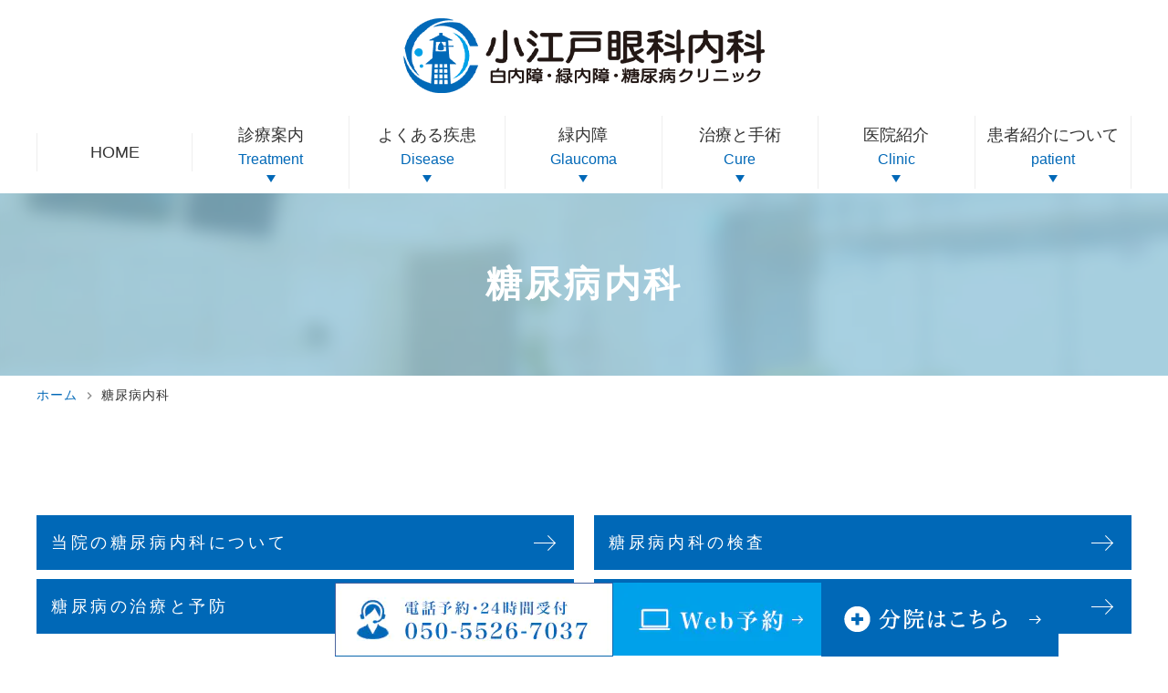

--- FILE ---
content_type: text/html; charset=UTF-8
request_url: https://koedoganka.com/internal_medicine/
body_size: 49698
content:
<!DOCTYPE html>
<html dir="ltr" lang="ja"
	prefix="og: https://ogp.me/ns#" >
<head>
<!-- Google Tag Manager -->
<script>(function(w,d,s,l,i){w[l]=w[l]||[];w[l].push({'gtm.start':
new Date().getTime(),event:'gtm.js'});var f=d.getElementsByTagName(s)[0],
j=d.createElement(s),dl=l!='dataLayer'?'&l='+l:'';j.async=true;j.src=
'https://www.googletagmanager.com/gtm.js?id='+i+dl;f.parentNode.insertBefore(j,f);
})(window,document,'script','dataLayer','GTM-MK2QDHR');</script>
<!-- End Google Tag Manager -->
<meta name="viewport" content="width=device-width" />
<!--meta name="viewport" content="width=device-width,minimum-scale=1.0,maximum-scale=2.0,user-scalable=yes,initial-scale=1.0" /-->
<meta http-equiv="Content-Type" content="text/html; charset=UTF-8" />


		<!-- All in One SEO 4.3.2 - aioseo.com -->
		<title>川越で糖尿病の治療なら小江戸眼科内科白内障・緑内障・糖尿病クリニック</title>
		<meta name="description" content="川越駅周辺で糖尿病の疑いがある方は小江戸眼科内科白内障・緑内障・糖尿病クリニックまで。川越駅徒歩1分、糖尿病内科は火曜木曜診療。糖尿病をはじめとする代謝疾患は初期には無症状であることが多く、倦怠感や体調変化などが早期発見に繋がることがあります。体に少しでも違和感がある方はご相談ください。本川越駅からも利用いただけます。" />
		<meta name="robots" content="max-image-preview:large" />
		<link rel="canonical" href="https://koedoganka.com/internal_medicine/" />
		<meta name="generator" content="All in One SEO (AIOSEO) 4.3.2 " />
		<meta property="og:locale" content="ja_JP" />
		<meta property="og:site_name" content="小江戸眼科内科 白内障・緑内障・糖尿病クリニック -" />
		<meta property="og:type" content="article" />
		<meta property="og:title" content="川越で糖尿病の治療なら小江戸眼科内科白内障・緑内障・糖尿病クリニック" />
		<meta property="og:description" content="川越駅周辺で糖尿病の疑いがある方は小江戸眼科内科白内障・緑内障・糖尿病クリニックまで。川越駅徒歩1分、糖尿病内科は火曜木曜診療。糖尿病をはじめとする代謝疾患は初期には無症状であることが多く、倦怠感や体調変化などが早期発見に繋がることがあります。体に少しでも違和感がある方はご相談ください。本川越駅からも利用いただけます。" />
		<meta property="og:url" content="https://koedoganka.com/internal_medicine/" />
		<meta property="article:published_time" content="2023-03-16T06:04:21+00:00" />
		<meta property="article:modified_time" content="2023-05-19T08:18:15+00:00" />
		<meta name="twitter:card" content="summary_large_image" />
		<meta name="twitter:title" content="川越で糖尿病の治療なら小江戸眼科内科白内障・緑内障・糖尿病クリニック" />
		<meta name="twitter:description" content="川越駅周辺で糖尿病の疑いがある方は小江戸眼科内科白内障・緑内障・糖尿病クリニックまで。川越駅徒歩1分、糖尿病内科は火曜木曜診療。糖尿病をはじめとする代謝疾患は初期には無症状であることが多く、倦怠感や体調変化などが早期発見に繋がることがあります。体に少しでも違和感がある方はご相談ください。本川越駅からも利用いただけます。" />
		<script type="application/ld+json" class="aioseo-schema">
			{"@context":"https:\/\/schema.org","@graph":[{"@type":"BreadcrumbList","@id":"https:\/\/koedoganka.com\/internal_medicine\/#breadcrumblist","itemListElement":[{"@type":"ListItem","@id":"https:\/\/koedoganka.com\/#listItem","position":1,"item":{"@type":"WebPage","@id":"https:\/\/koedoganka.com\/","name":"\u30db\u30fc\u30e0","description":"\u5ddd\u8d8a\u99c5\u5f92\u6b691\u5206\u306e\u5c0f\u6c5f\u6238\u773c\u79d1\u5185\u79d1\u767d\u5185\u969c\u30fb\u7dd1\u5185\u969c\u30fb\u7cd6\u5c3f\u75c5\u30af\u30ea\u30cb\u30c3\u30af\u306e\u516c\u5f0f\u30da\u30fc\u30b8\u3067\u3059\u3002\u4e00\u822c\u773c\u79d1\u3068\u7cd6\u5c3f\u75c5\u773c\u79d1\u306b\u5bfe\u5fdc\u3002\u7dd1\u5185\u969c\u3084\u767d\u5185\u969c\u306e\u6cbb\u7642\u304c\u884c\u3048\u307e\u3059\u3002\u571f\u66dc\u306e\u8a3a\u7642\u53ef\u80fd\u3002\u672c\u5ddd\u8d8a\u99c5\u304b\u3089\u3082\u304a\u8d8a\u3057\u9802\u3051\u307e\u3059\u3002\u8a3a\u5bdf\u533b\u5e2b\u306f\u5168\u54e1\u773c\u79d1\u533b\u3068\u3057\u3066\u81e8\u5e8a\u7d4c\u9a13\u304c\u3042\u308a\u3001\u624b\u8853\u4ef6\u6570\u3082\u8c4a\u5bcc\u3067\u3059\u306e\u3067\u5b89\u5fc3\u3057\u3066\u3054\u5229\u7528\u9802\u3051\u307e\u3059\u3002\u76ee\u306e\u4e0d\u8abf\u304c\u3042\u308b\u65b9\u306f\u304a\u65e9\u3081\u306b\u3054\u76f8\u8ac7\u304f\u3060\u3055\u3044\u3002","url":"https:\/\/koedoganka.com\/"},"nextItem":"https:\/\/koedoganka.com\/internal_medicine\/#listItem"},{"@type":"ListItem","@id":"https:\/\/koedoganka.com\/internal_medicine\/#listItem","position":2,"item":{"@type":"WebPage","@id":"https:\/\/koedoganka.com\/internal_medicine\/","name":"\u7cd6\u5c3f\u75c5\u5185\u79d1","description":"\u5ddd\u8d8a\u99c5\u5468\u8fba\u3067\u7cd6\u5c3f\u75c5\u306e\u7591\u3044\u304c\u3042\u308b\u65b9\u306f\u5c0f\u6c5f\u6238\u773c\u79d1\u5185\u79d1\u767d\u5185\u969c\u30fb\u7dd1\u5185\u969c\u30fb\u7cd6\u5c3f\u75c5\u30af\u30ea\u30cb\u30c3\u30af\u307e\u3067\u3002\u5ddd\u8d8a\u99c5\u5f92\u6b691\u5206\u3001\u7cd6\u5c3f\u75c5\u5185\u79d1\u306f\u706b\u66dc\u6728\u66dc\u8a3a\u7642\u3002\u7cd6\u5c3f\u75c5\u3092\u306f\u3058\u3081\u3068\u3059\u308b\u4ee3\u8b1d\u75be\u60a3\u306f\u521d\u671f\u306b\u306f\u7121\u75c7\u72b6\u3067\u3042\u308b\u3053\u3068\u304c\u591a\u304f\u3001\u5026\u6020\u611f\u3084\u4f53\u8abf\u5909\u5316\u306a\u3069\u304c\u65e9\u671f\u767a\u898b\u306b\u7e4b\u304c\u308b\u3053\u3068\u304c\u3042\u308a\u307e\u3059\u3002\u4f53\u306b\u5c11\u3057\u3067\u3082\u9055\u548c\u611f\u304c\u3042\u308b\u65b9\u306f\u3054\u76f8\u8ac7\u304f\u3060\u3055\u3044\u3002\u672c\u5ddd\u8d8a\u99c5\u304b\u3089\u3082\u5229\u7528\u3044\u305f\u3060\u3051\u307e\u3059\u3002","url":"https:\/\/koedoganka.com\/internal_medicine\/"},"previousItem":"https:\/\/koedoganka.com\/#listItem"}]},{"@type":"Organization","@id":"https:\/\/koedoganka.com\/#organization","name":"\u5c0f\u6c5f\u6238\u773c\u79d1\u5185\u79d1","url":"https:\/\/koedoganka.com\/"},{"@type":"WebPage","@id":"https:\/\/koedoganka.com\/internal_medicine\/#webpage","url":"https:\/\/koedoganka.com\/internal_medicine\/","name":"\u5ddd\u8d8a\u3067\u7cd6\u5c3f\u75c5\u306e\u6cbb\u7642\u306a\u3089\u5c0f\u6c5f\u6238\u773c\u79d1\u5185\u79d1\u767d\u5185\u969c\u30fb\u7dd1\u5185\u969c\u30fb\u7cd6\u5c3f\u75c5\u30af\u30ea\u30cb\u30c3\u30af","description":"\u5ddd\u8d8a\u99c5\u5468\u8fba\u3067\u7cd6\u5c3f\u75c5\u306e\u7591\u3044\u304c\u3042\u308b\u65b9\u306f\u5c0f\u6c5f\u6238\u773c\u79d1\u5185\u79d1\u767d\u5185\u969c\u30fb\u7dd1\u5185\u969c\u30fb\u7cd6\u5c3f\u75c5\u30af\u30ea\u30cb\u30c3\u30af\u307e\u3067\u3002\u5ddd\u8d8a\u99c5\u5f92\u6b691\u5206\u3001\u7cd6\u5c3f\u75c5\u5185\u79d1\u306f\u706b\u66dc\u6728\u66dc\u8a3a\u7642\u3002\u7cd6\u5c3f\u75c5\u3092\u306f\u3058\u3081\u3068\u3059\u308b\u4ee3\u8b1d\u75be\u60a3\u306f\u521d\u671f\u306b\u306f\u7121\u75c7\u72b6\u3067\u3042\u308b\u3053\u3068\u304c\u591a\u304f\u3001\u5026\u6020\u611f\u3084\u4f53\u8abf\u5909\u5316\u306a\u3069\u304c\u65e9\u671f\u767a\u898b\u306b\u7e4b\u304c\u308b\u3053\u3068\u304c\u3042\u308a\u307e\u3059\u3002\u4f53\u306b\u5c11\u3057\u3067\u3082\u9055\u548c\u611f\u304c\u3042\u308b\u65b9\u306f\u3054\u76f8\u8ac7\u304f\u3060\u3055\u3044\u3002\u672c\u5ddd\u8d8a\u99c5\u304b\u3089\u3082\u5229\u7528\u3044\u305f\u3060\u3051\u307e\u3059\u3002","inLanguage":"ja","isPartOf":{"@id":"https:\/\/koedoganka.com\/#website"},"breadcrumb":{"@id":"https:\/\/koedoganka.com\/internal_medicine\/#breadcrumblist"},"datePublished":"2023-03-16T06:04:21+09:00","dateModified":"2023-05-19T08:18:15+09:00"},{"@type":"WebSite","@id":"https:\/\/koedoganka.com\/#website","url":"https:\/\/koedoganka.com\/","name":"\u5c0f\u6c5f\u6238\u773c\u79d1\u5185\u79d1","inLanguage":"ja","publisher":{"@id":"https:\/\/koedoganka.com\/#organization"}}]}
		</script>
		<!-- All in One SEO -->

<link rel="alternate" type="application/rss+xml" title="小江戸眼科内科 白内障・緑内障・糖尿病クリニック &raquo; フィード" href="https://koedoganka.com/feed/" />
<link rel="alternate" type="application/rss+xml" title="小江戸眼科内科 白内障・緑内障・糖尿病クリニック &raquo; コメントフィード" href="https://koedoganka.com/comments/feed/" />
<link rel='stylesheet' id='classic-theme-styles-css' href='https://koedoganka.com/wp-includes/css/classic-themes.min.css' media='all' />
<style id='global-styles-inline-css'>
body{--wp--preset--color--black: #000000;--wp--preset--color--cyan-bluish-gray: #abb8c3;--wp--preset--color--white: #ffffff;--wp--preset--color--pale-pink: #f78da7;--wp--preset--color--vivid-red: #cf2e2e;--wp--preset--color--luminous-vivid-orange: #ff6900;--wp--preset--color--luminous-vivid-amber: #fcb900;--wp--preset--color--light-green-cyan: #7bdcb5;--wp--preset--color--vivid-green-cyan: #00d084;--wp--preset--color--pale-cyan-blue: #8ed1fc;--wp--preset--color--vivid-cyan-blue: #0693e3;--wp--preset--color--vivid-purple: #9b51e0;--wp--preset--gradient--vivid-cyan-blue-to-vivid-purple: linear-gradient(135deg,rgba(6,147,227,1) 0%,rgb(155,81,224) 100%);--wp--preset--gradient--light-green-cyan-to-vivid-green-cyan: linear-gradient(135deg,rgb(122,220,180) 0%,rgb(0,208,130) 100%);--wp--preset--gradient--luminous-vivid-amber-to-luminous-vivid-orange: linear-gradient(135deg,rgba(252,185,0,1) 0%,rgba(255,105,0,1) 100%);--wp--preset--gradient--luminous-vivid-orange-to-vivid-red: linear-gradient(135deg,rgba(255,105,0,1) 0%,rgb(207,46,46) 100%);--wp--preset--gradient--very-light-gray-to-cyan-bluish-gray: linear-gradient(135deg,rgb(238,238,238) 0%,rgb(169,184,195) 100%);--wp--preset--gradient--cool-to-warm-spectrum: linear-gradient(135deg,rgb(74,234,220) 0%,rgb(151,120,209) 20%,rgb(207,42,186) 40%,rgb(238,44,130) 60%,rgb(251,105,98) 80%,rgb(254,248,76) 100%);--wp--preset--gradient--blush-light-purple: linear-gradient(135deg,rgb(255,206,236) 0%,rgb(152,150,240) 100%);--wp--preset--gradient--blush-bordeaux: linear-gradient(135deg,rgb(254,205,165) 0%,rgb(254,45,45) 50%,rgb(107,0,62) 100%);--wp--preset--gradient--luminous-dusk: linear-gradient(135deg,rgb(255,203,112) 0%,rgb(199,81,192) 50%,rgb(65,88,208) 100%);--wp--preset--gradient--pale-ocean: linear-gradient(135deg,rgb(255,245,203) 0%,rgb(182,227,212) 50%,rgb(51,167,181) 100%);--wp--preset--gradient--electric-grass: linear-gradient(135deg,rgb(202,248,128) 0%,rgb(113,206,126) 100%);--wp--preset--gradient--midnight: linear-gradient(135deg,rgb(2,3,129) 0%,rgb(40,116,252) 100%);--wp--preset--font-size--small: 13px;--wp--preset--font-size--medium: 20px;--wp--preset--font-size--large: 36px;--wp--preset--font-size--x-large: 42px;--wp--preset--spacing--20: 0.44rem;--wp--preset--spacing--30: 0.67rem;--wp--preset--spacing--40: 1rem;--wp--preset--spacing--50: 1.5rem;--wp--preset--spacing--60: 2.25rem;--wp--preset--spacing--70: 3.38rem;--wp--preset--spacing--80: 5.06rem;--wp--preset--shadow--natural: 6px 6px 9px rgba(0, 0, 0, 0.2);--wp--preset--shadow--deep: 12px 12px 50px rgba(0, 0, 0, 0.4);--wp--preset--shadow--sharp: 6px 6px 0px rgba(0, 0, 0, 0.2);--wp--preset--shadow--outlined: 6px 6px 0px -3px rgba(255, 255, 255, 1), 6px 6px rgba(0, 0, 0, 1);--wp--preset--shadow--crisp: 6px 6px 0px rgba(0, 0, 0, 1);}:where(.is-layout-flex){gap: 0.5em;}:where(.is-layout-grid){gap: 0.5em;}body .is-layout-flow > .alignleft{float: left;margin-inline-start: 0;margin-inline-end: 2em;}body .is-layout-flow > .alignright{float: right;margin-inline-start: 2em;margin-inline-end: 0;}body .is-layout-flow > .aligncenter{margin-left: auto !important;margin-right: auto !important;}body .is-layout-constrained > .alignleft{float: left;margin-inline-start: 0;margin-inline-end: 2em;}body .is-layout-constrained > .alignright{float: right;margin-inline-start: 2em;margin-inline-end: 0;}body .is-layout-constrained > .aligncenter{margin-left: auto !important;margin-right: auto !important;}body .is-layout-constrained > :where(:not(.alignleft):not(.alignright):not(.alignfull)){max-width: var(--wp--style--global--content-size);margin-left: auto !important;margin-right: auto !important;}body .is-layout-constrained > .alignwide{max-width: var(--wp--style--global--wide-size);}body .is-layout-flex{display: flex;}body .is-layout-flex{flex-wrap: wrap;align-items: center;}body .is-layout-flex > *{margin: 0;}body .is-layout-grid{display: grid;}body .is-layout-grid > *{margin: 0;}:where(.wp-block-columns.is-layout-flex){gap: 2em;}:where(.wp-block-columns.is-layout-grid){gap: 2em;}:where(.wp-block-post-template.is-layout-flex){gap: 1.25em;}:where(.wp-block-post-template.is-layout-grid){gap: 1.25em;}.has-black-color{color: var(--wp--preset--color--black) !important;}.has-cyan-bluish-gray-color{color: var(--wp--preset--color--cyan-bluish-gray) !important;}.has-white-color{color: var(--wp--preset--color--white) !important;}.has-pale-pink-color{color: var(--wp--preset--color--pale-pink) !important;}.has-vivid-red-color{color: var(--wp--preset--color--vivid-red) !important;}.has-luminous-vivid-orange-color{color: var(--wp--preset--color--luminous-vivid-orange) !important;}.has-luminous-vivid-amber-color{color: var(--wp--preset--color--luminous-vivid-amber) !important;}.has-light-green-cyan-color{color: var(--wp--preset--color--light-green-cyan) !important;}.has-vivid-green-cyan-color{color: var(--wp--preset--color--vivid-green-cyan) !important;}.has-pale-cyan-blue-color{color: var(--wp--preset--color--pale-cyan-blue) !important;}.has-vivid-cyan-blue-color{color: var(--wp--preset--color--vivid-cyan-blue) !important;}.has-vivid-purple-color{color: var(--wp--preset--color--vivid-purple) !important;}.has-black-background-color{background-color: var(--wp--preset--color--black) !important;}.has-cyan-bluish-gray-background-color{background-color: var(--wp--preset--color--cyan-bluish-gray) !important;}.has-white-background-color{background-color: var(--wp--preset--color--white) !important;}.has-pale-pink-background-color{background-color: var(--wp--preset--color--pale-pink) !important;}.has-vivid-red-background-color{background-color: var(--wp--preset--color--vivid-red) !important;}.has-luminous-vivid-orange-background-color{background-color: var(--wp--preset--color--luminous-vivid-orange) !important;}.has-luminous-vivid-amber-background-color{background-color: var(--wp--preset--color--luminous-vivid-amber) !important;}.has-light-green-cyan-background-color{background-color: var(--wp--preset--color--light-green-cyan) !important;}.has-vivid-green-cyan-background-color{background-color: var(--wp--preset--color--vivid-green-cyan) !important;}.has-pale-cyan-blue-background-color{background-color: var(--wp--preset--color--pale-cyan-blue) !important;}.has-vivid-cyan-blue-background-color{background-color: var(--wp--preset--color--vivid-cyan-blue) !important;}.has-vivid-purple-background-color{background-color: var(--wp--preset--color--vivid-purple) !important;}.has-black-border-color{border-color: var(--wp--preset--color--black) !important;}.has-cyan-bluish-gray-border-color{border-color: var(--wp--preset--color--cyan-bluish-gray) !important;}.has-white-border-color{border-color: var(--wp--preset--color--white) !important;}.has-pale-pink-border-color{border-color: var(--wp--preset--color--pale-pink) !important;}.has-vivid-red-border-color{border-color: var(--wp--preset--color--vivid-red) !important;}.has-luminous-vivid-orange-border-color{border-color: var(--wp--preset--color--luminous-vivid-orange) !important;}.has-luminous-vivid-amber-border-color{border-color: var(--wp--preset--color--luminous-vivid-amber) !important;}.has-light-green-cyan-border-color{border-color: var(--wp--preset--color--light-green-cyan) !important;}.has-vivid-green-cyan-border-color{border-color: var(--wp--preset--color--vivid-green-cyan) !important;}.has-pale-cyan-blue-border-color{border-color: var(--wp--preset--color--pale-cyan-blue) !important;}.has-vivid-cyan-blue-border-color{border-color: var(--wp--preset--color--vivid-cyan-blue) !important;}.has-vivid-purple-border-color{border-color: var(--wp--preset--color--vivid-purple) !important;}.has-vivid-cyan-blue-to-vivid-purple-gradient-background{background: var(--wp--preset--gradient--vivid-cyan-blue-to-vivid-purple) !important;}.has-light-green-cyan-to-vivid-green-cyan-gradient-background{background: var(--wp--preset--gradient--light-green-cyan-to-vivid-green-cyan) !important;}.has-luminous-vivid-amber-to-luminous-vivid-orange-gradient-background{background: var(--wp--preset--gradient--luminous-vivid-amber-to-luminous-vivid-orange) !important;}.has-luminous-vivid-orange-to-vivid-red-gradient-background{background: var(--wp--preset--gradient--luminous-vivid-orange-to-vivid-red) !important;}.has-very-light-gray-to-cyan-bluish-gray-gradient-background{background: var(--wp--preset--gradient--very-light-gray-to-cyan-bluish-gray) !important;}.has-cool-to-warm-spectrum-gradient-background{background: var(--wp--preset--gradient--cool-to-warm-spectrum) !important;}.has-blush-light-purple-gradient-background{background: var(--wp--preset--gradient--blush-light-purple) !important;}.has-blush-bordeaux-gradient-background{background: var(--wp--preset--gradient--blush-bordeaux) !important;}.has-luminous-dusk-gradient-background{background: var(--wp--preset--gradient--luminous-dusk) !important;}.has-pale-ocean-gradient-background{background: var(--wp--preset--gradient--pale-ocean) !important;}.has-electric-grass-gradient-background{background: var(--wp--preset--gradient--electric-grass) !important;}.has-midnight-gradient-background{background: var(--wp--preset--gradient--midnight) !important;}.has-small-font-size{font-size: var(--wp--preset--font-size--small) !important;}.has-medium-font-size{font-size: var(--wp--preset--font-size--medium) !important;}.has-large-font-size{font-size: var(--wp--preset--font-size--large) !important;}.has-x-large-font-size{font-size: var(--wp--preset--font-size--x-large) !important;}
:where(.wp-block-columns.is-layout-flex){gap: 2em;}:where(.wp-block-columns.is-layout-grid){gap: 2em;}
.wp-block-pullquote{font-size: 1.5em;line-height: 1.6;}
.wp-block-navigation a:where(:not(.wp-element-button)){color: inherit;}
:where(.wp-block-post-template.is-layout-flex){gap: 1.25em;}:where(.wp-block-post-template.is-layout-grid){gap: 1.25em;}
</style>
<link rel='stylesheet' id='vender-style-css' href='https://koedoganka.com/wp-content/themes/original/assets/vender/vender.css' media='all' />
<link rel='stylesheet' id='odometer-style-css' href='https://koedoganka.com/wp-content/themes/original/assets/vender/odometer-theme-default.css' media='all' />
<link rel='stylesheet' id='scrollhint-style-css' href='https://unpkg.com/scroll-hint@latest/css/scroll-hint.css' media='all' />
<link rel='stylesheet' id='bond-style-css' href='https://koedoganka.com/wp-content/themes/original/assets/css/bond.css' media='all' />
<link rel='stylesheet' id='original-style-css' href='https://koedoganka.com/wp-content/themes/original/assets/css/originalstyle.css' media='all' />
<link rel='stylesheet' id='theme-style-css' href='https://koedoganka.com/wp-content/themes/original/style.css' media='all' />
<script src='https://cdnjs.cloudflare.com/ajax/libs/picturefill/3.0.2/picturefill.js' id='picturefill-script-js'></script>
<link rel="https://api.w.org/" href="https://koedoganka.com/wp-json/" /><link rel="alternate" type="application/json" href="https://koedoganka.com/wp-json/wp/v2/pages/118" /><link rel="alternate" type="application/json+oembed" href="https://koedoganka.com/wp-json/oembed/1.0/embed?url=https%3A%2F%2Fkoedoganka.com%2Finternal_medicine%2F" />
<link rel="alternate" type="text/xml+oembed" href="https://koedoganka.com/wp-json/oembed/1.0/embed?url=https%3A%2F%2Fkoedoganka.com%2Finternal_medicine%2F&#038;format=xml" />
<link href="https://fonts.googleapis.com/icon?family=Material+Icons" rel="stylesheet">
<style id="uagb-style-frontend-118">.uag-blocks-common-selector{z-index:var(--z-index-desktop) !important}@media (max-width: 976px){.uag-blocks-common-selector{z-index:var(--z-index-tablet) !important}}@media (max-width: 767px){.uag-blocks-common-selector{z-index:var(--z-index-mobile) !important}}
</style><link rel="icon" href="https://koedoganka.com/wp-content/uploads/2023/06/cropped-b1e702fbaf592bc194ebc2c5a6dd3cc2-32x32.png" sizes="32x32" />
<link rel="icon" href="https://koedoganka.com/wp-content/uploads/2023/06/cropped-b1e702fbaf592bc194ebc2c5a6dd3cc2-192x192.png" sizes="192x192" />
<link rel="apple-touch-icon" href="https://koedoganka.com/wp-content/uploads/2023/06/cropped-b1e702fbaf592bc194ebc2c5a6dd3cc2-180x180.png" />
<meta name="msapplication-TileImage" content="https://koedoganka.com/wp-content/uploads/2023/06/cropped-b1e702fbaf592bc194ebc2c5a6dd3cc2-270x270.png" />

</head>
<body class="page-template-default page page-id-118 page-name-internal_medicine" >
<!-- Google Tag Manager (noscript) -->
<noscript><iframe src="https://www.googletagmanager.com/ns.html?id=GTM-MK2QDHR"
height="0" width="0" style="display:none;visibility:hidden"></iframe></noscript>
<!-- End Google Tag Manager (noscript) -->
 
	
<div id="loading__wrapper">
<div id="wrap">
<header id="header" class="header">
    <div class="container">
        <div class="header_inner">
        <div class="header_logo">            <a href="https://koedoganka.com/"><img src="https://koedoganka.com/wp-content/webp-express/webp-images/themes/original/assets/img/common/logo.png.webp" alt="小江戸眼科内科 白内障・緑内障・糖尿病クリニック 白内障・緑内障・糖尿病クリニック"></a>
		</div>        </div>
    </div>
</header>

<nav id="sp_nav" class="sp sp_nav">
    <ul class="header_nav">
        <li class="header_nav-item"><a href="https://koedoganka.com/">
            <img src="https://koedoganka.com/wp-content/webp-express/webp-images/themes/original/assets/img/common/sp_gnavi01.png.webp" alt="HOME">
        </a></li>
        <li class="header_nav-item"><a href="tel:0492478777">
            <img src="https://koedoganka.com/wp-content/webp-express/webp-images/themes/original/assets/img/common/sp_gnavi02.png.webp" alt="電話">
        </a></li>
        <li class="header_nav-item"><a href="https://koedoganka.com/clinic/#a03">
            <img src="https://koedoganka.com/wp-content/webp-express/webp-images/themes/original/assets/img/common/sp_gnavi03.png.webp" alt="アクセス">
        </a></li>
        <li id="toggle" class="header_nav-item"><a>
            <img src="https://koedoganka.com/wp-content/webp-express/webp-images/themes/original/assets/img/common/sp_gnavi04.png.webp" alt="MENU">
        </a></li>
    </ul>
</nav>


<nav id="nav" >
    <div class="container">
        <ul id="menu-header_menu" class="header_menu">
            <li class="menu-item"><a href="https://koedoganka.com/"><span>HOME</span></a></li>
            <li class="menu-item"><a><span>診療案内</span><span class="sub_tit">Treatment</span></a>
                <ul class="sub-menu">
                    <li><a href="https://koedoganka.com/ophthalmology/">一般眼科</a></li>
                    <li><a href="https://koedoganka.com/internal_medicine/">糖尿病内科</a></li>
                </ul>
            </li>
            <li class="menu-item"><a><span>よくある疾患</span><span class="sub_tit">Disease</span></a>
                <ul class="sub-menu">
                    <li><a href="https://koedoganka.com/cataract/">白内障</a></li>
                    <li><a href="https://koedoganka.com/aging-macula/">加齢黄斑変性</a></li>
                    <li><a href="https://koedoganka.com/diabetic_retinopathy/">糖尿病網膜症</a></li>
                    <li><a href="https://koedoganka.com/retinal_vein_occlusion/">網膜静脈閉塞症</a></li>
                    <li><a href="https://koedoganka.com/high_myopia/">強度近視</a></li>
 <li><a href="https://koedoganka.com/ptosis/">眼瞼下垂</a></li>
                </ul>
            </li>
            <li class="menu-item"><a><span>緑内障</span><span class="sub_tit">Glaucoma</span></a>
				<div class="sub-menu_wrap col3">
                    <ul class="sub-menu">
                        <li class="tit">緑内障について</li>
                        <li><a href="https://koedoganka.com/glaucoma/#a01">緑内障とは </a></li>
                        <li><a href="https://koedoganka.com/causes_glaucoma/">緑内障の原因・なりやすい人</a></li>
                    </ul>
                    <ul class="sub-menu">
                        <li class="tit">緑内障の症状</li>
                        <li><a href="https://koedoganka.com/lack_of_vision/">視野が欠ける</a></li>
                        <li><a href="https://koedoganka.com/narrowing/">視野が狭まる（視野狭窄）</a></li>
                        <li><a href="https://koedoganka.com/pain/">目（の奥）が痛い</a></li>
                        <li><a href="https://koedoganka.com/blindness/">失明（の原因と症状）</a></li>
                    </ul>
                    <ul class="sub-menu">
                        <li class="tit">緑内障の種類</li>
                        <li><a href="https://koedoganka.com/primary_open_angle_glaucoma/">原発開放隅角緑内障</a></li>
                        <li><a href="https://koedoganka.com/normal_tension_glaucoma/">正常眼圧緑内障</a></li>
                        <li><a href="https://koedoganka.com/primary_angle_closure_glaucoma/">原発閉塞隅角緑内障</a></li>
                        <li><a href="https://koedoganka.com/secondary_glaucoma/">続発緑内障</a></li>
                        <li><a href="https://koedoganka.com/developmental_glaucoma/">小児緑内障</a></li>
                        <li><a href="https://koedoganka.com/acute_glaucoma_attack/">急性閉塞隅角症（急性緑内障発作）</a></li>
                    </ul>
				</div>
            </li>
            <li class="menu-item"><a><span>治療と手術</span><span class="sub_tit">Cure</span></a>
				<div class="sub-menu_wrap col2">
					<ul class="sub-menu">
						<li class="tit">緑内障の治療と手術</li>
						<li><a href="https://koedoganka.com/glaucoma_test/">緑内障の検査</a></li>
                        <li><a href="https://koedoganka.com/eye_drops_glaucoma/">緑内障の点眼薬</a></li>
                        <li><a href="https://koedoganka.com/laser-treatment/">緑内障のレーザー治療</a></li>
                        <li><a href="https://koedoganka.com/migs/">低侵襲緑内障手術（MIGS）</a></li>
                        <li><a href="https://koedoganka.com/trabeculectomy/">線維柱帯切除術（トラべクレクトミー）</a></li>
                        <li><a href="https://koedoganka.com/implant/">インプラント手術（エクスプレス・プリザーフロ・アーメド・バルベルト）</a></li>
                        <li><a href="https://koedoganka.com/simultaneous_surgery/">白内障と緑内障の同時手術</a></li>
                        <li><a href="https://koedoganka.com/after_treatment/">緑内障の治療後について</a></li>
					</ul>
					<ul class="sub-menu">
						<li class="tit">その他の治療</li>
						<li><a href="https://koedoganka.com/multifocal_intraocular_lens/">多焦点眼内レンズ</a></li>
						<li><a href="https://koedoganka.com/retinal-photocoagulation/">網膜光凝固術</a></li>
						<li><a href="https://koedoganka.com/vitreous_surgery/">硝子体手術</a></li>
						<li><a href="https://koedoganka.com/vitreous_injection/">硝子体注射</a></li>
					</ul>
				</div>
            </li>
            <li class="menu-item"><a><span>医院紹介</span><span class="sub_tit">Clinic</span></a>
                <ul class="sub-menu">
                    <li><a href="https://koedoganka.com/doctor/">医師紹介</a></li>
                    <li><a href="https://koedoganka.com/clinic/">医院紹介</a></li>
 <li><a href="https://koedoganka.com/clinic/#a06">手術実績</a></li>
 <li><a href="https://koedoganka.com/clinic/#a02">診療時間</a></li>
 <li><a href="https://koedoganka.com/clinic/#a03">アクセス</a></li>
 <li><a href="https://koedoganka.com/clinic/#a04">施設紹介</a></li>
 <li><a href="https://koedoganka.com/clinic/#a05">院内設備</a></li>
  <li><a href="https://koedoganka.com/opt-out/">包括同意・<br>オプトアウト</a></li>
  <li><a href="https://koedoganka.com/clinic/#a08">迷惑行為に関するご案内</a></li>
                </ul>
            </li>
			 <li class="menu-item"><a><span>患者紹介について</span><span class="sub_tit">patient</span></a>
			 <ul class="sub-menu">
                    <li><a href="https://koedoganka.com/clinic/#a07">ご紹介患者について</a></li>
					  <li><a href="https://koedoganka.com/clinic/#a07_1">当院のご案内</a></li>
					   </ul>
			 </li>
        </ul>
    </div>
</nav><div id="page_title"><div class="container">
<h1 class="page_title">糖尿病内科</h1>
</div></div>
<nav id="breadcrumb">
<div class="container">
<ol itemscope itemtype="http://schema.org/BreadcrumbList">
<li itemscope itemprop="itemListElement" itemtype="http://schema.org/ListItem"><a href="https://koedoganka.com" itemprop="item"><span itemprop="name">ホーム</span></a><meta itemprop="position" content="1" />&nbsp;<i class="material-icons">chevron_right</i>&nbsp;</li>
<li class="current" itemscope itemprop="itemListElement" itemtype="http://schema.org/ListItem"><a href="https://koedoganka.com/internal_medicine/"><span itemprop="name">糖尿病内科</span></a><meta itemprop="position" content="2" /></li>
</ol>
</div>
</nav>
<div id="contents">
<div class="inner">
<main id="main" class="mce-content-body post-type-page wow wp-block">
<section class="section anchor">
<div class="container">
<ul class="link_anchor link_col_2">
	<li><a href="#a01">当院の糖尿病内科について</a></li>
	<li><a href="#a02">糖尿病内科の検査</a></li>
	<li><a href="#a03">糖尿病の治療と予防</a></li>
	<li><a href="#a04">お気軽にご相談ください</a></li>
</ul>
</div>
</section>
<section class="section">
<div class="container">
<div id="a01">
<h2>当院の糖尿病内科について</h2>
</div>
<div class="clearfix">
<p><img decoding="async" width="767" height="511" src="https://koedoganka.com/wp-content/webp-express/webp-images/uploads/2023/04/life_img04.jpg.webp" alt="" class="alignright size-full wp-image-559" srcset="https://koedoganka.com/wp-content/webp-express/webp-images/uploads/2023/04/life_img04.jpg.webp 767w,  https://koedoganka.com/wp-content/webp-express/webp-images/uploads/2023/04/life_img04-220x147.jpg.webp 220w" sizes="(max-width: 767px) 100vw, 767px" />糖尿病をはじめ、高血圧・脂質異常症・高尿酸血症・肥満症・メタボリックシンドロームといった代謝疾患の診療を行っています。糖尿病をはじめとした代謝疾患は、初期には無症状であることが多く、なかにはちょっとした不調や倦怠感、体調変化などが早期発見につながることがあります。<br />
何か気になる症状がありましたらお気軽にご相談ください。</p>
</div>
<div class="box_bg">
<h3>よくある症状</h3>
<ul class="ul_check link_col_2">
	<li>だるい</li>
	<li>すぐ疲れてしまう（易疲労性）</li>
	<li>のどが渇く</li>
	<li>トイレが近くなった（頻尿）</li>
	<li>むくみ</li>
	<li>足のしびれ</li>
	<li>ものが見えにくい</li>
</ul>
<p>など</p>
</div>
</div>
</section>
<section class="section_bg section">
<div class="container">
<div id="a02">
<h2>糖尿病内科の検査</h2>
</div>
<div class="box_bg">
<h3>血液・尿検査</h3>
<p>糖尿病の適切な治療に不可欠な血糖値や<span>HbA1c</span>をはじめ、各種検査を行い、状態に合わせた治療を行います。<br />
他にも、糖を細胞に取り込むインスリンの分泌量、肝機能、腎機能、脂質など総合的な判断に必要な数値をチェックします。</p>
</div>
<!--















<div class="box_bg">
<h3>超音波（エコー）検査</h3>
<p>動脈硬化の評価や脳卒中リスクを把握するための頚動脈エコー検査、甲状腺の状態を確認するための甲状腺エコー検査を行っています。どちらも首の皮膚に医療用ゼリーを塗って検査機器を当てる検査であり、痛みなどの不快感もなく、安全な検査です。</p>
</div>
<br />
<div class="box_bg">
<h3>尿検査</h3>
<p>尿に含まれる糖やタンパクを調べる検査です。糖尿病が疑われる場合にも行うことがありますが、糖尿病の合併症である糖尿病腎症を調べるために行います。</p>
</div>
<br />
<div class="box_bg">
<h3><span>CAVI/ABI</span></h3>
<p>血管の状態を把握するために行われます。両手足の血圧を測定して脈波を記録する検査です。心身への負担なく受けられます。糖尿病・高血圧・脂質異常症の経過観察や適切な治療、動脈硬化の診断に不可欠な検査です。</p>
</div>















--></div>
</section>
<section class="section">
<div class="container">
<div id="a03">
<h2>糖尿病の治療と予防</h2>
</div>
<p>糖尿病の治療や予防には、生活習慣の管理が重要です。血糖値を適切な値に保つため、下記の食事療法や運動療法は、他の生活習慣病の治療や予防とともに有効です。</p>
<div class="box_border-stripe">
<h3>食事療法</h3>
<p>糖尿病は血液中に含まれる糖が過剰になる病気であり、食事に気を付けることで身体に取り込む糖の量を適切に管理できます。<br />
糖が過剰にならないよう注意しながら栄養バランスのとれた食事を心がけることが重要です。</p>
</div>
<br />
<div class="box_border-stripe">
<h3>運動療法</h3>
<p><img decoding="async" loading="lazy" width="768" height="512" src="https://koedoganka.com/wp-content/webp-express/webp-images/uploads/2023/04/undou-768x512.jpg.webp" alt="" class="alignright size-medium wp-image-560" srcset="https://koedoganka.com/wp-content/webp-express/webp-images/uploads/2023/04/undou-768x512.jpg.webp 768w,  https://koedoganka.com/wp-content/webp-express/webp-images/uploads/2023/04/undou-220x147.jpg.webp 220w,  https://koedoganka.com/wp-content/webp-express/webp-images/uploads/2023/04/undou.jpg.webp 800w" sizes="(max-width: 768px) 100vw, 768px" />筋肉量が増えるとインスリンの働きが向上して糖が身体に取り込まれやすくなります。さらに、継続した運動は血行や代謝を改善して脂肪の燃焼にも役立ちます。<br />
また、治療を行っていく上でよいストレス解消にもなります。運動療法には有酸素運動、レジスタンス運動、バランス運動があります。<br />
激しい運動は必要ありませんが、適度な運動を継続して行いましょう。</p>
</div>
<br />
<div class="box_border-stripe">
<h3>薬物療法</h3>
<p>インスリン分泌促進、糖の分解や吸収の鈍化、糖の排泄を促すなど、患者さまそれぞれの状態に合わせたきめ細かい処方を行っています。内服薬や自己注射など様々な種類があります。<br />
当院では患者様にわかりやすく丁寧な説明や指導を行っています。気になることがありましたら些細なことでもお気軽にご相談ください。</p>
</div>
</div>
</section>
<section class="section_bg section">
<div class="container">
<div id="a04">
<h2>お気軽にご相談ください</h2>
</div>
<div class="clearfix">
<p><img decoding="async" loading="lazy" width="768" height="512" src="https://koedoganka.com/wp-content/webp-express/webp-images/uploads/2023/04/s-koedo-ganka_0123-768x512.jpg.webp" alt="診察室" class="alignright size-medium wp-image-416" srcset="https://koedoganka.com/wp-content/webp-express/webp-images/uploads/2023/04/s-koedo-ganka_0123-768x512.jpg.webp 768w,  https://koedoganka.com/wp-content/webp-express/webp-images/uploads/2023/04/s-koedo-ganka_0123-1000x666.jpg.webp 1000w,  https://koedoganka.com/wp-content/webp-express/webp-images/uploads/2023/04/s-koedo-ganka_0123-220x147.jpg.webp 220w,  https://koedoganka.com/wp-content/webp-express/webp-images/uploads/2023/04/s-koedo-ganka_0123.jpg.webp 1280w" sizes="(max-width: 768px) 100vw, 768px" />糖尿病をはじめとした代謝疾患は、疲れやメンタルの様々な問題など、単なる不調と捉えられやすい症状を起こすことが珍しくありません。<br />
なんとなく調子が悪い・疲れやすくなった・いくつもの症状があってどの診療科を受診したら良いのか分からないなど、ご不明な点はお気軽にご相談ください。</p>
</div>
<br />
<div class="btnstyle"><a href="https://ssc3.doctorqube.com/koedoganka/ target=" _blank="">WEB予約</a></div>
</div>
</section></main>
<aside id="aside">
</aside>
</div>
</div>
<footer id="footer" class="footer">
    <div class="footer_inner">
        <div class="container columns">
            <div class="column col_2">
              <p class="logo"><a href="https://koedoganka.com/"><img src="https://koedoganka.com/wp-content/webp-express/webp-images/themes/original/assets/img/common/logo_footer.png.webp" alt="小江戸眼科内科 白内障・緑内障・糖尿病クリニック 白内障・緑内障・糖尿病クリニック"></a></p>
              <table class="table_info">
                <tr>
                  <th>住所:</th>
                  <td>埼玉県川越市脇田本町15-13 東上パールビル1F</td>
                </tr>
                <tr>
                  <th>電車:</th>
                  <td>JR・東武東上線川越駅 西口より徒歩1分</td>
                </tr>
                <tr>
                  <th>駐車場:</th>
                  <td>近隣提携駐車場（パーキング西口24）をご利用ください</td>
                </tr>
              </table>
              <div class="bg_white">
                <table class="table_timetable">
                  <thead>
                    <tr>
                      <th>診療時間</th>
                      <th>月</th>
                      <th>火</th>
                      <th>水</th>
                      <th>木</th>
                      <th>金</th>
                      <th>土</th>
                      <th>日 祝</th>
                    </tr>
                  </thead>
                  <tbody>
                    <tr>
                      <th>9:00-12:00<br>(受付：11:45まで)</th>
                      <td><span class="consul">●</span></td>
                      <td><span class="consul">★</span></td>
                      <td><span class="consul">●</span></td>
                      <td><span class="consul">●</span></td>
                      <td><span class="consul">●</span></td>
                      <td><span class="consul">●</span></td>
                      <td>×</td>
                    </tr>
                    <tr>
                      <th>14:00-17:00<br>(受付：16:45まで)</th>
                      <td><span class="consul">●</span></td>
                      <td><span class="consul">●</span></td>
                      <td><span class="consul">●</span></td>
                      <td><span class="consul">●</span></td>
                      <td><span class="consul">★</span></td>
                      <td><span class="consul">▲</span></td>
                      <td>×</td>
                    </tr>
                  </tbody>
                </table>
                <p><span class="consul">★</span>：糖尿病内科も診療<br><span class="consul">▲</span>：説明会・予約のみ<br>
（土曜日の診察は午前のみ）</p>
              </div>
              <ul class="list_btn">
                <li><a href="https://ssc3.doctorqube.com/koedoganka/" target="_blank"><img src="https://koedoganka.com/wp-content/webp-express/webp-images/themes/original/assets/img/common/infobtn_footer.jpg.webp" alt="WEBで診療予約 24時間受付中" class="pc"><img src="https://koedoganka.com/wp-content/webp-express/webp-images/themes/original/assets/img/common/infobtn.jpg.webp" alt="WEBで診療予約 24時間受付中" class="sp"></a></li>
                <li><a href="tel:05055267037"><img src="https://koedoganka.com/wp-content/webp-express/webp-images/themes/original/assets/img/common/infobtn_footer02.jpg.webp" alt="電話で予約 自動音声・24時間対応" class="pc"><img src="https://koedoganka.com/wp-content/webp-express/webp-images/themes/original/assets/img/common/infobtn02.jpg.webp" alt="電話で予約 自動音声・24時間対応" class="sp"></a></li>
              </ul>
            </div>
            <div class="column col_2">
              <figure><br><br><br>
                <img src="https://koedoganka.com/wp-content/webp-express/webp-images/uploads/2023/10/cea087e079aea410b9b4398099e072e4.jpg.webp" alt="イラストマップ">
              </figure>
              <p class="btnstyle btn_map"><a href="https://goo.gl/maps/egcJukTKeBQrERf97" target="_blank"><span>Googleマップ</span></a></p>
            </div>
        </div>



        <div class="container">
          <div class="footer_contact">
            <h3>クリニックへの<span class="sp"><br></span>お問い合わせはこちら</h3>
            <p class="tel"><a href="tel:049-247-8777"><span>049-247-8777</span></a></p>
            <p>受付時間：9:00〜17:00<span class="sp"><br></span>（土曜午後・日祝除く）</p>
          </div>
        </div>

    </div>

    <div class="footer_inner inner02">
        <div class="container">
            <div class="contents_bnr_wrap">
              <p><a href="https://ubie.app/institutions/69be38c2-3e46-47e0-896a-8be7cf9d695d/dedicated-inquiry" target="_blank"><img src="https://koedoganka.com/wp-content/webp-express/webp-images/uploads/2023/03/bnr_img007.png.webp" alt="当院を受診するかお悩みの方へ 症状に関連する病気や受診のめやすがチェックできます かんたん無料・登録なし"></a></p>
              <div class="columns">
                <div class="column">
                  <p><a href="https://doctors-interview.jp/treatment/6267" target="_blank"><img src="https://koedoganka.com/wp-content/webp-express/webp-images/uploads/2023/03/bnr_img008.png.webp" alt="ドクターズインタビューに当院のドクターは掲載されました"></a></p>
                </div>
                <div class="column">
                  <p><a href="https://en-gage.net/koedo_saiyo/" target="_blank"><img src="https://koedoganka.com/wp-content/webp-express/webp-images/uploads/2023/03/bnr_img009.png.webp" alt="採用情報"></a></p>
                </div>
              </div>
              <div class="columns">
                <div class="column">
                  <p><a href="https://caloo.jp/hospitals/detail/4110002214" target="_blank"><img src="https://koedoganka.com/wp-content/webp-express/webp-images/uploads/2023/03/bnr_img010.png.webp" alt="病院口コミサイトcalooに当院が掲載されました"></a></p>
                </div>
                <div class="column">
                  <p><a href="https://www.youtube.com/watch?v=KWdwjYP2nr0" target="_blank"><img width="680" src="https://koedoganka.com/wp-content/webp-express/webp-images/uploads/2025/11/dcc4f74c1e7bd5d2c01f92bcae82c9ad.jpg.webp" alt="【川越市でおすすめな眼科】川越駅から徒歩1分で通いやすい！白内障年間2,700件・緑内障800件の手術実績"></a></p>
                </div>
              </div>
			  <div class="columns">
                <div class="column">
                  <p><a href="https://line.me/R/ti/p/@948emmgl" target="_blank"><img src="https://koedoganka.com/wp-content/webp-express/webp-images/uploads/2023/03/bnr_img011.png.webp" alt="当院の情報をお届けします LINE公式アカウント"></a></p>
                </div>
              </div>
			  
			  <div class="bnr_db_01">
                <div class="bnr_db_01_item">
                    <a style="border: 1px solid #E4E4E4; display: block;"
                        href="https://www.dr-bridge.co.jp/" target="_blank" rel="noopener">
                        <img style="width:100%;height:auto;margin:0;vertical-align:bottom;" src="https://www.dr-bridge.co.jp/bnr/assets/images/logo-drbridge.svg" alt="DR.BRIDGE｜クリニックホームページ制作" />
                    </a>
                    <a style="padding-top: 3.75%; text-decoration: none; flex-flow: row wrap; justify-content: center; display: flex; color: #4d4d4d;" href="https://www.iryoto.jp/" target="_blank" rel="noopener">
                        <span class="bnr_db_txt" style="">クリニックホームページ制作</span>
                    </a>
                </div>
                <div class="bnr_db_01_item">
                    <a href="https://www.yoku-mite.care/doctor/shoji/" style="border:1px solid #E4E4E4;display:block;" target="_blank" rel="noopener">
                        <img src="https://www.yoku-mite.care/bnr/assets/images/logo-yokumite_01.png" style="width:100%;height:auto;margin:0;vertical-align:bottom;" alt="ヨクミテ">
                    </a>
                    <a href="https://www.yoku-mite.care/" style="padding-top:3.75%;color:#666666!important;text-decoration:none;flex-flow:row wrap;justify-content:center;display:flex;" target="_blank" rel="noopener">
                        <span class="bnr_db_txt">医療情報検索サイト</span>
                    </a>
                </div>
            </div>
              
            </div>
        </div>
    </div>

    <div id="copyright">
        <div class="cotainer">
                    <p class="copyright">&copy; 小江戸眼科内科 白内障・緑内障・糖尿病クリニック</p>
                </div>
    </div>
</footer><div id="conversion">
<div id="side_bnr" class="side_bnr">
	<ul class="side_bnr_block">
		<li>
            <a href="tel:05055267037">
			<img src="https://koedoganka.com/wp-content/webp-express/webp-images/themes/original/assets/img/common/side_bnr_img001.jpg.webp" alt="電話予約 24時間受付 tel 050-5526-7037" class="pc">
                <img src="https://koedoganka.com/wp-content/webp-express/webp-images/themes/original/assets/img/common/side_bnr_img001_sp.jpg.webp" alt="電話予約 tel 050-5526-7037" class="sp">
            </a>
		</li>
		<li>
            <a href="https://ssc3.doctorqube.com/koedoganka/" target="_blank">
                <img src="https://koedoganka.com/wp-content/webp-express/webp-images/themes/original/assets/img/common/side_bnr_img002.jpg.webp" alt="Web予約" class="pc">
                <img src="https://koedoganka.com/wp-content/webp-express/webp-images/themes/original/assets/img/common/side_bnr_img002_sp.jpg.webp" alt="Web予約" class="sp">
            </a>
		</li>
		<li class="pc">
			<a href="https://www.tsuru-koedoganka.com/" target="_blank">
				<img src="https://koedoganka.com/wp-content/webp-express/webp-images/themes/original/assets/img/common/side_bunin.png.webp" al="分院はこちら">
			</a>
		</li>
	</ul>
</div></div>
<div id="totop" class="totop">
	<img src="https://koedoganka.com/wp-content/webp-express/webp-images/themes/original/assets/img/common/totop.png.webp" alt="TOPへ">	
</div>
</div>
</div>
<div class="menu_bk"></div><script src='https://ajax.googleapis.com/ajax/libs/jquery/1.10.1/jquery.min.js' id='jquery-js'></script>
<script src='https://cdn.jsdelivr.net/npm/slick-carousel@1.8.1/slick/slick.min.js' id='slick-script-js'></script>
<script src='https://cdnjs.cloudflare.com/ajax/libs/wow/1.1.2/wow.min.js' id='wow-script-js'></script>
<script src='https://unpkg.com/scroll-hint@latest/js/scroll-hint.min.js' id='scrollhint-script-js'></script>
<script src='https://koedoganka.com/wp-content/themes/original/assets/js/vendor/lightbox.min.js' id='lightbox-script-js'></script>
<script src='https://koedoganka.com/wp-content/themes/original/assets/js/vendor/chart.min.js' id='chart-script-js'></script>
<script src='https://koedoganka.com/wp-content/themes/original/assets/js/vendor/odometer.js' id='odometer-script-js'></script>
<script src='https://koedoganka.com/wp-content/themes/original/assets/js/script.js' id='originalscript-script-js'></script>

<script>

// ScrollHint
new ScrollHint('.js-scrollable', {
   suggestiveShadow: true,
   i18n: {
      scrollable: 'スクロールできます',
   }
});
new ScrollHint('.js-scrollable_pc', {
   suggestiveShadow: true,
   i18n: {
      scrollable: 'スクロールできます',
   }
});

</script>

</body>
</html>

--- FILE ---
content_type: text/css
request_url: https://koedoganka.com/wp-content/themes/original/assets/css/bond.css
body_size: 99496
content:
@charset "UTF-8";
html {
  -moz-text-size-adjust: 100%;
  -webkit-text-size-adjust: 100%;
  -ms-text-size-adjust: 100%;
  font-size: 62.5%;
}
@media only screen and (max-width: 767px) {
  html {
    font-size: 54.69%;
  }
}

body {
  background: #fff;
  font-size: 1.8rem;
  font-family: -apple-system, BlinkMacSystemFont, "游ゴシック体", YuGothic, "Yu Gothic Medium", sans-serif;
  letter-spacing: 0.096rem;
  line-height: 2;
  font-feature-settings: "palt";
}
@media only screen and (max-width: 767px) {
  body {
    font-size: 2rem;
  }
}

a {
  transition: 0.3s;
}

a:hover {
  cursor: pointer;
}

*:focus {
  outline: none;
}

@media print, screen and (min-width: 768px) {
  a[href^="tel:"] {
    color: #333333 !important;
    pointer-events: none;
    text-decoration: none !important;
  }
}
.clearfix {
  overflow: hidden;
}

.clearfix:after {
  clear: both;
  content: "";
  display: block;
}

img {
  height: auto;
  max-width: 100%;
  vertical-align: bottom;
}

.alignleft {
  float: left;
  margin: 0 30px 20px 0;
  width: 34%;
}

.aligncenter {
  display: block;
  width: auto;
  margin: 0 auto 30px;
}

.alignright {
  float: right;
  margin: 0 0 20px 30px;
  width: 34%;
}

@media print, screen and (min-width: 768px) {
  .alignleft {
    margin-right: 30px;
  }
  .alignright {
    margin-left: 30px;
  }
}
@media only screen and (max-width: 767px) {
  .alignleft, .aligncenter, .alignright {
    display: block;
    float: none;
    margin: 0 auto 20px;
    width: 100%;
  }
}
.sp {
  display: none !important;
}

@media only screen and (max-width: 767px) {
  .pc {
    display: none !important;
  }
  .sp {
    display: block !important;
  }
  br.sp,
  span.sp {
    display: inline !important;
  }
  span.br {
    display: inline-block !important;
  }
  span.spdb {
    display: inline-block;
  }
}
.flex_1 {
  flex: 1;
}

.columns_wrap {
  flex-wrap: wrap;
}

@media print, screen and (min-width: 768px) {
  .columns {
    display: flex;
  }
  .columns.columns_2, .columns.columns_3, .columns.columns_4, .columns.columns_5, .columns.columns_6 {
    flex-wrap: wrap;
  }
  .columns.columns_2 > *,
  .columns .col_2 {
    width: calc((100% - 30px) / 2);
  }
  .columns.columns_3 > *,
  .columns .col_3 {
    max-width: calc((100% - 60px) / 3);
  }
  .columns.columns_4 > *,
  .columns .col_4 {
    max-width: calc((100% - 90px) / 4);
  }
  .columns.columns_5 > *,
  .columns .col_5 {
    max-width: calc((100% - 120px) / 5);
  }
  .columns.columns_6 > *,
  .columns .col_6 {
    max-width: calc((100% - 125px) / 6);
  }
  .columns.columns_2 > *, .columns.columns_3 > *, .columns.columns_4 > *, .columns.columns_5 > *, .columns.columns_6 > *,
  .columns .col_2, .columns .col_3, .columns .col_4, .columns .col_5, .columns .col_6 {
    margin-top: 30px;
    margin-right: 30px;
  }
  .columns.columns_2 > *:nth-child(2n), .columns.columns_3 > *:nth-child(3n), .columns.columns_4 > *:nth-child(4n), .columns.columns_5 > *:nth-child(5n), .columns.columns_6 > *:nth-child(6n),
  .columns .col_2:nth-child(2n), .columns .col_3:nth-child(3n), .columns .col_4:nth-child(4n), .columns .col_5:nth-child(5n), .columns .col_6:nth-child(6n) {
    margin-right: 0;
  }
}
@media only screen and (max-width: 767px) {
  .columns.columns_2 > *, .columns.columns_3 > *, .columns.columns_4 > *, .columns.columns_5 > *, .columns.columns_6 > *,
  .columns .col_2, .columns .col_3, .columns .col_4, .columns .col_5, .columns .col_6 {
    margin-top: 30px;
  }
  .columns.sp_columns {
    display: flex;
    flex-wrap: wrap;
  }
  .columns.sp_columns.columns_2 > *, .columns.sp_columns.columns_3 > *, .columns.sp_columns.columns_4 > *, .columns.sp_columns.columns_5 > *, .columns.sp_columns.columns_6 > *, .columns.sp_columns.sp_columns_2 > *,
  .columns.sp_columns .col_2, .columns.sp_columns .col_3, .columns.sp_columns .col_4, .columns.sp_columns .col_5, .columns.sp_columns .col_6,
  .columns.sp_columns .sp_col_2 {
    max-width: calc((100% - 30px) / 2);
  }
  .columns.sp_columns.sp_columns_3 > *,
  .columns.sp_columns .sp_col_3 {
    max-width: calc((100% - 60px) / 3);
  }
  .columns.sp_columns.columns_2 > *, .columns.sp_columns.columns_3 > *, .columns.sp_columns.columns_4 > *, .columns.sp_columns.columns_5 > *, .columns.sp_columns.columns_6 > *,
  .columns.sp_columns .col_2, .columns.sp_columns .col_3, .columns.sp_columns .col_4, .columns.sp_columns .col_5, .columns.sp_columns .col_6, .columns.sp_columns.sp_columns_2 > *, .columns.sp_columns.sp_columns_3 > *,
  .columns.sp_columns .sp_col_2, .columns.sp_columns .sp_col_3 {
    margin-right: 30px;
  }
  .columns.sp_columns:not(.sp_columns_3).columns_2 > *:nth-child(2n), .columns.sp_columns:not(.sp_columns_3).columns_3 > *:nth-child(2n), .columns.sp_columns:not(.sp_columns_3).columns_4 > *:nth-child(2n), .columns.sp_columns:not(.sp_columns_3).columns_5 > *:nth-child(2n), .columns.sp_columns:not(.sp_columns_3).columns_6 > *:nth-child(2n),
  .columns.sp_columns:not(.sp_columns_3) .col_2:nth-child(2n), .columns.sp_columns:not(.sp_columns_3) .col_3:nth-child(2n), .columns.sp_columns:not(.sp_columns_3) .col_4:nth-child(2n), .columns.sp_columns:not(.sp_columns_3) .col_5:nth-child(2n), .columns.sp_columns:not(.sp_columns_3) .col_6:nth-child(2n) {
    margin-right: 0;
  }
  .columns.sp_columns.sp_columns_2 > *:nth-child(2n), .columns.sp_columns.sp_columns_3 > *:nth-child(3n),
  .columns.sp_columns .sp_col_2:nth-child(2n), .columns.sp_columns .sp_col_3:nth-child(3n) {
    margin-right: 0;
  }
  .columns_wrap {
    flex-wrap: wrap;
  }
}
.sp-columns {
  display: flex;
}
.sp-columns_wrap {
  display: flex;
  flex-wrap: wrap;
}

@media print, screen and (min-width: 768px) {
  .flex_1 {
    margin-right: 30px;
  }
  .flex_1:last-child {
    margin-right: 0;
  }
}
@media only screen and (max-width: 767px) {
  .flex_1 {
    margin-top: 30px;
  }
}

.mt0 {
  margin-top: 0 !important;
}

.box_entry-item {
  overflow: hidden;
}

@media print, screen and (min-width: 768px) {
  .container,
  .gutters {
    max-width: 1200px;
  }
}
@media print, screen and (max-width: 1239px) {
  .container,
  .gutters {
    margin-left: 20px;
    margin-right: 20px;
  }
}

@media print, screen and (min-width: 768px) {
  body.archive #contents > .inner,
  body.single #contents > .inner {
    padding-bottom: 90px;
    max-width: 1200px;
    margin-left: auto;
    margin-right: auto;
  }
}
@media print, screen and (max-width: 1239px) {
  body.archive #contents > .inner,
  body.single #contents > .inner {
    margin-left: 20px;
    margin-right: 20px;
  }
}
@media only screen and (max-width: 767px) {
  body.archive #contents > .inner,
  body.single #contents > .inner {
    padding-bottom: 50px;
  }
}

@media print, screen and (min-width: 768px) {
  body.archive:not(.category-news) #contents > .inner,
  body.single #contents > .inner {
    display: flex;
    -moz-justify-content: space-between;
    -ms-justify-content: space-between;
    justify-content: space-between;
    -ms-flex-pack: space-between;
  }
  body.archive:not(.category-news) #contents > .inner #main,
  body.single #contents > .inner #main {
    width: 72%;
  }
  body.archive:not(.category-news) #contents > .inner #aside,
  body.single #contents > .inner #aside {
    width: 24%;
  }
}

#loader_wrapper {
  display: flex;
  justify-content: center;
  align-items: center;
  background: #ddd;
  z-index: 2;
  width: 100vw;
  height: 100vh;
  top: 0;
  left: 0;
  position: fixed;
}
#loader_wrapper.is_hide, #loader_wrapper .is_hide {
  opacity: 0;
}
#loader_wrapper .line-spin-fade-loader {
  position: relative;
  top: -10px;
  left: -4px;
}
#loader_wrapper .line-spin-fade-loader > div {
  background-color: #fff;
  width: 4px;
  height: 35px;
  border-radius: 2px;
  margin: 2px;
  animation-fill-mode: both;
  position: absolute;
  width: 5px;
  height: 15px;
}
#loader_wrapper .line-spin-fade-loader > div:nth-child(1) {
  top: 20px;
  left: 0;
  animation: line-spin-fade-loader 1.2s -0.84s infinite ease-in-out;
}
#loader_wrapper .line-spin-fade-loader > div:nth-child(2) {
  top: 13.63636px;
  left: 13.63636px;
  transform: rotate(-45deg);
  animation: line-spin-fade-loader 1.2s -0.72s infinite ease-in-out;
}
#loader_wrapper .line-spin-fade-loader > div:nth-child(3) {
  top: 0;
  left: 20px;
  transform: rotate(90deg);
  animation: line-spin-fade-loader 1.2s -0.6s infinite ease-in-out;
}
#loader_wrapper .line-spin-fade-loader > div:nth-child(4) {
  top: -13.63636px;
  left: 13.63636px;
  transform: rotate(45deg);
  animation: line-spin-fade-loader 1.2s -0.48s infinite ease-in-out;
}
#loader_wrapper .line-spin-fade-loader > div:nth-child(5) {
  top: -20px;
  left: 0;
  animation: line-spin-fade-loader 1.2s -0.36s infinite ease-in-out;
}
#loader_wrapper .line-spin-fade-loader > div:nth-child(6) {
  top: -13.63636px;
  left: -13.63636px;
  transform: rotate(-45deg);
  animation: line-spin-fade-loader 1.2s -0.24s infinite ease-in-out;
}
#loader_wrapper .line-spin-fade-loader > div:nth-child(7) {
  top: 0;
  left: -20px;
  transform: rotate(90deg);
  animation: line-spin-fade-loader 1.2s -0.12s infinite ease-in-out;
}
#loader_wrapper .line-spin-fade-loader > div:nth-child(8) {
  top: 13.63636px;
  left: -13.63636px;
  transform: rotate(45deg);
  animation: line-spin-fade-loader 1.2s 0s infinite ease-in-out;
}
@keyframes line-spin-fade-loader {
  50% {
    opacity: 0.3;
  }
  100% {
    opacity: 1;
  }
}
#loading_wrapper {
  animation: loading_wrapper 1s linear 0s 1 normal;
  animation-fill-mode: forwards;
}

@keyframes loading_wrapper {
  0% {
    opacity: 0;
  }
  100% {
    opacity: 1;
  }
}
@media print, screen and (min-width: 768px) {
  .home .header {
    position: absolute;
  }
  .home .header .header_inner {
    justify-content: flex-start;
  }
}

.header {
  padding: 20px 0;
}
@media print, screen and (min-width: 768px) {
  .header {
    z-index: 99;
    width: 100%;
  }
  .header .container {
    max-width: 94%;
  }
  .header .header_inner {
    display: flex;
    -moz-align-items: center;
    -ms-align-items: center;
    align-items: center;
    -moz-justify-content: center;
    -ms-justify-content: center;
    justify-content: center;
    -ms-flex-pack: center;
  }
  .header .site_info {
    margin-left: auto;
  }
}
@media only screen and (max-width: 767px) {
  .header {
    padding: 20px 0 5px;
  }
  .header .header_logo {
    margin-left: auto;
    text-align: center;
  }
  .header .header_logo img {
    max-width: 80%;
  }
}

.sp_nav {
  background: #fff;
  padding: 10px 0;
  text-align: center;
}
.sp_nav.fixed {
  left: 0;
  position: fixed;
  top: 0;
  width: 100%;
  z-index: 3;
}
.sp_nav .header_nav {
  display: flex;
}
.sp_nav .header_nav-item {
  flex: 1;
  display: flex;
}
.sp_nav .header_nav-item a {
  flex: 1;
  display: flex;
  flex-wrap: wrap;
  border-left: 1px solid #eee;
  color: #333333;
  text-decoration: none;
}
.sp_nav .header_nav-item:first-child a {
  border-left: none;
}
.sp_nav .header_nav-item span {
  flex: 0 0 100%;
  width: 100%;
  display: block;
  letter-spacing: 0;
}
.sp_nav .header_nav-item span.icon {
  line-height: 1;
  display: flex;
  -moz-justify-content: space-around;
  -ms-justify-content: space-around;
  justify-content: space-around;
  -ms-flex-pack: space-around;
  -ms-align-content: space-evenly;
  align-content: space-evenly;
  -moz-align-items: flex-end;
  -ms-align-items: flex-end;
  align-items: flex-end;
}
.sp_nav .header_nav-item span.text {
  margin-top: auto;
}
.sp_nav .header_nav-item img {
  max-width: 100%;
}
@media only screen and (max-width: 480px) {
  .sp_nav {
    font-size: 1.4rem;
  }
}
@media only screen and (max-width: 370px) {
  .sp_nav {
    font-size: 1.2rem;
  }
}

.menu_bk {
  background: rgba(0, 0, 0, 0.7);
  display: none;
  height: 100%;
  position: fixed;
  top: 0;
  width: 100%;
  z-index: 3;
}

#nav {
  background: #fff;
}
#nav .header_menu {
  position: relative;
}
#nav .header_menu a {
  display: block;
  text-decoration: none;
  line-height: 1.5;
}
@media print, screen and (min-width: 768px) {
  #nav .header_menu {
    display: flex;
    -moz-align-items: center;
    -ms-align-items: center;
    align-items: center;
  }
  #nav .header_menu > li {
    flex: 1;
    padding: 5px 0;
    text-align: center;
  }
  #nav .header_menu > li.menu-item-has-children {
    position: relative;
  }
  #nav .header_menu > li > a {
    border-right: 1px solid #eee;
    padding: 7px 2px;
    color: #333333;
    position: relative;
  }
  #nav .header_menu > li > a::after {
    position: absolute;
    content: "";
    bottom: -5px;
    left: 50%;
    width: 0;
    height: 2px;
    background: #0068b7;
    transition: 0.2s;
  }
  #nav .header_menu > li > a span {
    display: block;
    font-size: 18px;
    letter-spacing: 0;
    line-height: 1.6;
  }
  #nav .header_menu > li > a span.sub_tit {
    color: #0068b7;
    font-size: 16px;
    position: relative;
    padding-bottom: 13px;
  }
  #nav .header_menu > li > a span.sub_tit:after {
    content: "";
    position: absolute;
    top: auto;
    bottom: 0;
    right: 0;
    left: 0;
    margin: auto;
    width: 0;
    height: 0;
    border-left: 5px solid transparent;
    border-right: 5px solid transparent;
    border-top: 8px solid #0068b7;
  }
  #nav .header_menu > li:hover > a {
    color: #0068b7;
  }
  #nav .header_menu > li:hover > a::after {
    left: 0;
    width: 100%;
  }
  #nav .header_menu > li:first-child > a {
    border-left: 1px solid #eee;
  }
  #nav .header_menu > li > .sub-menu, #nav .header_menu > li > .sub-menu_wrap {
    height: 0;
    left: 0;
    opacity: 0;
    position: absolute;
    top: 95%;
    transition: 0.1s;
    visibility: hidden;
    width: 100%;
    z-index: -1;
  }
  #nav .header_menu > li > .sub-menu a, #nav .header_menu > li > .sub-menu_wrap a {
    color: #0068b7;
    text-align: left;
  }
  #nav .header_menu > li > .sub-menu {
    width: 200px;
    min-width: 100%;
  }
  #nav .header_menu > li > .sub-menu li:not(:last-child) {
    border-bottom: 1px solid #eee;
  }
  #nav .header_menu > li > .sub-menu a {
    background: rgba(255, 255, 255, 0.95);
    padding: 0 15px;
    line-height: 2.2;
    transition: 0.2s;
  }
  #nav .header_menu > li > .sub-menu a:hover {
    color: #fff;
    background: #0068b7;
  }
  #nav .header_menu > li > .sub-menu_wrap {
    background: rgba(255, 255, 255, 0.95);
    padding: 0 20px;
    display: flex;
    flex-wrap: wrap;
    gap: 0 30px;
  }
  #nav .header_menu > li > .sub-menu_wrap.col1 .sub-menu {
    width: 100%;
	display: flex;
    flex-wrap: wrap;
	column-gap: 30px
  }
  #nav .header_menu > li > .sub-menu_wrap.col1 .sub-menu li {
    width: calc((100% - 30px) / 2);
  }
  #nav .header_menu > li > .sub-menu_wrap.col1 .sub-menu li.tit {
    flex: auto;
	width: 100%;
  }
  #nav .header_menu > li > .sub-menu_wrap.col2 .sub-menu {
    width: calc((100% - 30px) / 2);
  }
  #nav .header_menu > li > .sub-menu_wrap.col3 .sub-menu {
    width: calc((100% - 60px) / 3);
  }
  #nav .header_menu > li > .sub-menu_wrap.col4 .sub-menu {
    width: calc((100% - 90px) / 4);
  }
  #nav .header_menu > li > .sub-menu_wrap .sub-menu li.tit {
    color: #00a0e9;
    text-align: left;
    font-size: 16px;
    font-weight: bold;
    border-bottom: 1px solid #00a0e9;
  }
  #nav .header_menu > li > .sub-menu_wrap .sub-menu li a {
    color: #333333;
    padding: 0 10px;
    transition: 0.2s;
    position: relative;
    padding-left: 13px;
  }
  #nav .header_menu > li > .sub-menu_wrap .sub-menu li a:before {
    content: "";
    position: absolute;
    top: 16px;
    left: 0;
    width: 0;
    height: 0;
    border-top: 4px solid transparent;
    border-bottom: 4px solid transparent;
    border-left: 6px solid #00a0e9;
  }
  #nav .header_menu > li > .sub-menu_wrap .sub-menu li a:hover {
    text-decoration: underline;
  }
  #nav .header_menu > li:last-child > .sub-menu {
    left: auto;
    right: 0;
  }
  #nav .header_menu > li.active > .sub-menu, #nav .header_menu > li.active > .sub-menu_wrap {
    height: auto;
    opacity: 1;
    top: 100%;
    visibility: visible;
    z-index: 2;
  }
  #nav .header_menu > li.active > .sub-menu_wrap {
    padding-bottom: 40px;
    padding-top: 40px;
  }
  #nav .header_menu > li.active > .sub-menu_wrap .sub-menu a {
    padding-bottom: 10px;
    padding-top: 10px;
  }
  #nav .header_menu > li.active > .sub-menu a {
    padding-bottom: 10px;
    padding-top: 10px;
  }
}
@media only screen and (max-width: 767px) {
  #nav .header_menu {
    background: #fff;
    display: none;
    left: 20px;
    position: absolute;
    width: calc(100% - 40px);
    z-index: 4;
  }
  #nav .header_menu a {
    color: #333333;
    padding: 20px;
    position: relative;
  }
  #nav .header_menu a:hover {
    color: #fff;
    background: #0068b7;
  }
  #nav .header_menu a:hover:after {
    border-color: #fff !important;
  }
  #nav .header_menu a .sub_tit {
    display: none;
  }
  #nav .header_menu .menu-item {
    border-top: 1px solid #eee;
  }
  #nav .header_menu .menu-item > .sub-menu_wrap, #nav .header_menu .menu-item > .sub-menu {
    display: none;
  }
  #nav .header_menu .menu-item a {
    position: relative;
  }
  #nav .header_menu .menu-item a:before {
    content: "";
    position: absolute;
    width: 6px;
    height: 6px;
    top: 46%;
    right: 26px;
    border-top: solid 2px #0068b7;
    border-right: solid 2px #0068b7;
    transform: rotate(45deg);
  }
  #nav .header_menu .menu-item a:hover:before {
    border-color: #fff;
  }
  #nav .header_menu .menu-item.menu-item-has-children > a:before, #nav .header_menu .menu-item.menu-item-has-children-wrap > a:before {
    content: none;
  }
  #nav .header_menu .menu-item-has-children-wrap > a::after,
  #nav .header_menu .menu-item-has-children > a::after {
    display: block;
    content: "";
    position: absolute;
    width: 6px;
    height: 6px;
    top: 46%;
    right: 25px;
    margin: -5px 0 0 0;
    border-bottom: solid 2px #0068b7;
    border-right: solid 2px #0068b7;
    transform: rotate(45deg);
  }
  #nav .header_menu .menu-item-has-children-wrap > a.onclick::after,
  #nav .header_menu .menu-item-has-children > a.onclick::after {
    transform: rotate(-135deg);
  }
  #nav .header_menu .sub-menu li {
    border-top: 1px solid #eee;
    background: #ebf1f5;
  }
  #nav .header_menu .sub-menu li.tit {
    padding: 15px 20px;
    color: #fff;
    background: #00a0e9;
  }
  #nav .header_menu .sub-menu li a {
    padding: 15px 20px;
  }
}
@media print, screen and (min-width: 768px) {
  #nav.fixed {
    position: fixed;
    left: 0;
    width: 100%;
    top: 0;
    z-index: 10;
  }
}

.footer {
  background: #f1f1f1;
  font-size: 1.6rem;
  padding: 70px 0 0;
}
@media only screen and (max-width: 767px) {
  .footer {
    padding-top: 40px;
  }
}
.footer .logo {
  margin-bottom: 20px;
}
@media (max-width: 767px) {
  .footer .logo {
    text-align: center;
    width: 75%;
    margin: 0 auto 20px;
  }
}
.footer .table_info {
  margin-bottom: 20px;
}
.footer .table_info th, .footer .table_info td {
  text-align: left;
  vertical-align: top;
  padding: 0 0 10px;
}
.footer .table_info th {
  width: 15%;
  min-width: 60px;
}
.footer .bg_white {
  background: #fff;
  padding: 20px;
  margin-bottom: 40px;
}
@media (max-width: 767px) {
  .footer .bg_white {
    margin-bottom: 20px;
  }
}
.footer .bg_white .table_timetable {
  margin-bottom: 10px;
  font-size: 1.4rem;
}
.footer .list_btn {
  display: flex;
  justify-content: flex-start;
  gap: 0 10px;
}
@media (max-width: 767px) {
  .footer .list_btn {
    display: block;
    text-align: center;
  }
  .footer .list_btn li {
    margin: 0 auto 10px;
  }
}
.footer figure {
  text-align: center;
}
.footer .btn_map a {
  margin: 30px auto 0;
}
.footer .btn_map a span {
  position: relative;
  padding-left: 40px;
}
.footer .btn_map a span:before {
  content: "";
  position: absolute;
  top: 0;
  bottom: 0;
  right: auto;
  left: 0;
  margin: auto;
  width: 19px;
  height: 27px;
  background: url(../img/common/icon_pin.png) no-repeat center center/cover;
}
.footer .footer_contact {
  border-top: 1px solid #ccc;
  border-bottom: 1px solid #ccc;
  padding: 20px;
  margin: 50px 0 100px;
}
@media (max-width: 767px) {
  .footer .footer_contact {
    margin: 40px 0;
  }
}
.footer .footer_contact h3 {
  color: #0068b7;
  font-size: 23px;
  letter-spacing: 0.2em;
  text-align: center;
  font-family: -apple-system, BlinkMacSystemFont, "游ゴシック体", YuGothic, "Yu Gothic Medium", sans-serif;
}
@media (max-width: 767px) {
  .footer .footer_contact h3 {
    font-size: 20px;
    line-height: 1.4;
    letter-spacing: 0.1em;
  }
}
.footer .footer_contact .tel {
  text-align: center;
  margin-bottom: 5px;
}
@media (max-width: 767px) {
  .footer .footer_contact .tel {
    margin: 10px 0;
  }
}
.footer .footer_contact .tel a {
  text-decoration: none;
}
.footer .footer_contact .tel a span {
  color: #333333;
  font-size: 36px;
  letter-spacing: 0.1em;
  line-height: 1.4;
  font-family: "Times New Roman", serif;
  font-weight: bold;
  position: relative;
  padding-left: 40px;
}
@media (max-width: 767px) {
  .footer .footer_contact .tel a span {
    font-size: 28px;
  }
}
.footer .footer_contact .tel a span:before {
  content: "";
  position: absolute;
  top: 0;
  bottom: 0;
  right: auto;
  left: 0;
  margin: auto;
  width: 24px;
  height: 25px;
  background: url(../img/common/icon_tel.png) no-repeat center center/cover;
}
.footer .footer_contact p:not(.tel) {
  text-align: center;
  letter-spacing: 0.2em;
}
.footer .contents_bnr_wrap p {
  margin-bottom: 20px;
}
.footer .contents_bnr_wrap .columns {
  gap: 0 10px;
}
.footer .contents_bnr_wrap .columns .column {
  text-align: center;
}
.footer a img {
  transition: 0.3s;
}
.footer a:hover img {
  opacity: 0.7;
}

#copyright {
  background: #0068b7;
  color: #fff;
  margin-top: 70px;
  padding: 10px 0 100px;
  text-align: center;
}
@media (max-width: 767px) {
  #copyright {
    margin-top: 40px;
    padding-bottom: 17vw;
  }
}

#totop {
  right: 15px;
  bottom: 0px;
  display: none;
  position: fixed;
  transition: 0.3s;
  z-index: 99;
}
#totop:hover {
  cursor: pointer;
  opacity: 0.8;
}
@media only screen and (max-width: 767px) {
  #totop {
    right: 5px;
    width: 70px;
    bottom: 17vw;
  }
}
#totop .totop_inner {
  background: #0068b7;
  border-radius: 50%;
  width: 80px;
  height: 80px;
  color: #fff;
  display: flex;
  justify-content: center;
  align-items: center;
}
#totop .totop_inner .material-icons {
  font-size: 3.4rem;
}
@media only screen and (max-width: 767px) {
  #totop .totop_inner {
    width: 50px;
    height: 50px;
  }
}

.side_bnr {
  position: fixed;
  right: 0;
  z-index: 2;
}
@media print, screen and (min-width: 768px) {
  .side_bnr {
    right: 120px;
    bottom: 0;
  }
  .side_bnr_block{
    display: flex;
flex-wrap: wrap;
justify-content: space-between;
align-items: center;
    gap:10px;
  }
}
@media only screen and (max-width: 767px) {
  .side_bnr {
    bottom: 0;
    width: 100%;
  }
  .side_bnr .side_bnr_block {
    display: flex;
  }
}

.mt10 {
  margin-top: 10px;
}

.mt20 {
  margin-top: 20px;
}

.mt30 {
  margin-top: 30px;
}

.mt40 {
  margin-top: 40px;
}

.mt50 {
  margin-top: 50px;
}

.mt60 {
  margin-top: 60px;
}

.mt70 {
  margin-top: 70px;
}

.mt80 {
  margin-top: 80px;
}

.mt90 {
  margin-top: 90px;
}

.mt100 {
  margin-top: 100px;
}

.mb10 {
  margin-bottom: 10px;
}

.mb20 {
  margin-bottom: 20px;
}

.mb30 {
  margin-bottom: 30px;
}

.mb40 {
  margin-bottom: 40px;
}

.mb50 {
  margin-bottom: 50px;
}

.mb60 {
  margin-bottom: 60px;
}

.mb70 {
  margin-bottom: 70px;
}

.mb80 {
  margin-bottom: 80px;
}

.mb90 {
  margin-bottom: 90px;
}

.mb100 {
  margin-bottom: 100px;
}

.mce-content-body p,
.mce-content-body ul,
.mce-content-body ol,
.mce-content-body dl,
.mce-content-body table {
  margin-top: 2.4rem;
}
.mce-content-body img {
  border-radius: 0.5333333333rem;
}
.mce-content-body a {
  color: #0068b7;
  text-decoration: underline;
}
.mce-content-body a:hover {
  color: #0068b7;
  text-decoration: none;
}
.mce-content-body a img {
  transition: 0.3s;
}
.mce-content-body a:hover img {
  opacity: 0.7;
}
.mce-content-body hr {
  border: none;
  height: 0;
  margin: 0 auto 0;
  display: block;
  border-bottom: 1px solid #eee;
}
.mce-content-body strong {
  font-weight: bold;
}
.mce-content-body sup {
  font-size: 1.04rem;
  vertical-align: super;
}
.mce-content-body sub {
  font-size: 1.04rem;
  vertical-align: sub;
}
.mce-content-body blockquote {
  border: 1px solid #ccc;
  margin-top: 2.4rem;
  padding: 2.88rem;
  position: relative;
}
.mce-content-body blockquote::before, .mce-content-body blockquote::after {
  display: block;
  position: absolute;
  content: "format_quote";
  width: 3.2rem;
  height: 3.2rem;
  font-family: "Material Icons";
  font-size: 3.2rem;
  white-space: nowrap;
  word-wrap: normal;
  color: #ccc;
}
.mce-content-body blockquote::before {
  top: 1.6rem;
  left: 1.2rem;
  transform: rotate(-180deg);
}
.mce-content-body blockquote::after {
  right: 1.2rem;
  bottom: 1.6rem;
}
.mce-content-body table {
  width: 100%;
}
.mce-content-body table:not(.table_address):not(.table_timetable):not(.table_fee) th,
.mce-content-body table:not(.table_address):not(.table_timetable):not(.table_fee) td {
  border: 1px solid #ddd;
  padding: 1rem;
}
.mce-content-body table:not(.table_address):not(.table_timetable):not(.table_fee) thead th {
  background: #0068b7;
  color: #fff;
}
.mce-content-body table:not(.table_address):not(.table_timetable):not(.table_fee) tbody th {
  background: #0593ff;
  color: #fff;
}
.mce-content-body p.error404 {
  margin-bottom: 10rem;
  margin-top: 7.5rem;
  text-align: center;
}
@media only screen and (max-width: 767px) {
  .mce-content-body p.error404 {
    margin-top: 5rem;
    margin-bottom: 5rem;
  }
}

.wp-embedded-content {
  display: block;
  max-width: 100%;
}

.post-type-page h2, .post-type-page h3, .post-type-page h4, .post-type-page h5, .post-type-page h6 {
  font-family: "Times New Roman", "游明朝", "Yu Mincho", YuMincho, "Hiragino Mincho ProN", "Hiragino Mincho Pro", "HGS明朝E", serif;
  font-weight: bold;
}
.post-type-page h2 {
  color: #444;
  margin: 0 auto 50px;
  font-size: 40px;
  line-height: 1.4;
  letter-spacing: 0.2em;
  text-align: center;
  font-family: "Times New Roman", "游明朝", "Yu Mincho", YuMincho, "Hiragino Mincho ProN", "Hiragino Mincho Pro", "HGS明朝E", serif;
  font-weight: bold;
  position: relative;
  display: flex;
  align-items: center;
}
@media (max-width: 767px) {
  .post-type-page h2 {
    margin: 0 auto 30px;
    font-size: 24px;
  }
}
.post-type-page h2:before, .post-type-page h2:after {
  content: "";
  height: 4px;
  flex-grow: 1;
  border-top: 4px dotted #0068b7;
}
.post-type-page h2:before {
  margin-right: 3rem;
}
@media (max-width: 767px) {
  .post-type-page h2:before {
    margin-right: 1.6rem;
  }
}
.post-type-page h2:after {
  margin-left: 3rem;
}
@media (max-width: 767px) {
  .post-type-page h2:after {
    margin-left: 1.6rem;
  }
}
.post-type-page h3 {
  text-align: left;
  font-size: 30px;
  font-weight: bold;
  padding-left: 30px;
  border-bottom: 1px solid #00a0e9;
  position: relative;
  line-height: 1.4;
  padding-bottom: 5px;
  margin-bottom: 30px;
}
@media (max-width: 767px) {
  .post-type-page h3 {
    font-size: 22px;
    margin-bottom: 20px;
  }
}
.post-type-page h3:before {
  content: "";
  position: absolute;
  top: 0;
  bottom: 5px;
  right: auto;
  left: 0;
  margin: auto;
  width: 5px;
  height: 30px;
  background: #00a0e9;
}
.post-type-page h4 {
  color: #333333;
  display: table;
  text-align: left;
  font-size: 24px;
  line-height: 1.4;
  font-weight: bold;
  margin-top: 20px;
  border-bottom: 3px dotted #abcbe3;
}
@media (max-width: 767px) {
  .post-type-page h4 {
    font-size: 20px;
  }
}
.post-type-page h4:before {
  content: none;
}
.post-type-page h5 {
  color: #0068b7;
  display: table;
  font-size: 2rem;
  line-height: 1.5;
  margin-top: 2.56rem;
  position: relative;
}
.post-type-page h5::before {
  background: #0068b7;
  bottom: 0;
  content: "";
  height: 1px;
  position: absolute;
  width: 100%;
}
@media (max-width: 767px) {
  .post-type-page h5 {
    font-size: 19px;
  }
}
.post-type-page h6 {
  color: #575757;
  display: table;
  font-size: 1.84rem;
  line-height: 1.5;
  margin-top: 2.56rem;
}
.post-type-page strong {
  text-decoration: underline;
  color: #0068b7;
}
@media (max-width: 767px) {
  .post-type-page h5 {
    font-size: 18px;
  }
}
.post-type-post h3, .post-type-post h4, .post-type-post h5, .post-type-post h6 {
  font-weight: bold;
  letter-spacing: 0.32rem;
  line-height: 1.5;
}
.post-type-post h3 {
  border-bottom: 2px solid #333333;
  font-size: 2.6rem;
  margin-top: 5.6rem;
  padding-bottom: 2rem;
}
.post-type-post h4 {
  background: #fbfcfd;
  border-radius: 3px;
  color: #333333;
  font-size: 2.2rem;
  margin-top: 4.8rem;
  padding: 2rem 2.4rem;
}
.post-type-post h5 {
  border-left: 5px solid #0068b7;
  font-size: 2.2rem;
  margin-top: 4rem;
  padding-left: 1.2rem;
}
.post-type-post h6 {
  background: #fbfcfd;
  border-radius: 2px;
  color: #0068b7;
  display: table;
  font-size: 1.8rem;
  letter-spacing: 0.16rem;
  margin-top: 3.6rem;
  padding: 1.2rem 1.6rem;
}

.link_anchor li {
  display: flex;
  flex: 0 0 100%;
  line-height: 1.5;
  margin-top: 10px;
}
.link_anchor li a {
  display: flex;
  -moz-align-items: center;
  -ms-align-items: center;
  align-items: center;
  flex: 1 1 auto;
}
.link_anchor a {
  background: #0068b7;
  border-radius: 0;
  box-sizing: border-box;
  color: #fff;
  display: table;
  line-height: 1.6;
  min-width: 280px;
  padding: 16px;
  position: relative;
  text-align: center;
  text-decoration: none;
  transition: 0.3s;
  font-size: 18px;
  letter-spacing: 0.2em;
}
@media (max-width: 767px) {
  .link_anchor a {
    font-size: 16px;
    padding: 14px;
  }
}
.link_anchor a:hover {
  color: #fff;
  opacity: 0.7;
}
.link_anchor a::after {
  content: "";
  position: absolute;
  top: 0;
  bottom: 0;
  right: 20px;
  left: auto;
  margin: auto;
  width: 24px;
  height: 17px;
  background: url(../img/common/arrow_white.png) no-repeat center center/auto;
}
@media print, screen and (min-width: 768px) {
  .link_anchor.link_col_2, .link_anchor.link_col_3 {
    display: flex;
    flex-wrap: wrap;
  }
  .link_anchor.link_col_2 li, .link_anchor.link_col_3 li {
    flex: 0 0 100%;
  }
  .link_anchor.link_col_2 li {
    max-width: calc(50% - (1.6rem * 0.7));
  }
  .link_anchor.link_col_2 li:not(:nth-child(2n)) {
    margin-right: 2.24rem;
  }
  .link_anchor.link_col_3 li:not(:nth-child(3n)) {
    margin-right: 2.24rem;
  }
}

.ul_circle,
.ul_square,
.ul_dot,
.ul_ring,
.ul_check,
.ul_triangle,
.ul_arrow,
.ul_circlegt {
  margin-top: 2.4rem;
}
.ul_circle li,
.ul_square li,
.ul_dot li,
.ul_ring li,
.ul_check li,
.ul_triangle li,
.ul_arrow li,
.ul_circlegt li {
  line-height: 1.75;
  margin-top: 1.2rem;
  padding-left: 2rem;
  position: relative;
}
.ul_circle li::before, .ul_circle li::after,
.ul_square li::before,
.ul_square li::after,
.ul_dot li::before,
.ul_dot li::after,
.ul_ring li::before,
.ul_ring li::after,
.ul_check li::before,
.ul_check li::after,
.ul_triangle li::before,
.ul_triangle li::after,
.ul_arrow li::before,
.ul_arrow li::after,
.ul_circlegt li::before,
.ul_circlegt li::after {
  box-sizing: border-box;
  content: "";
  position: absolute;
}
.ul_circle + p,
.ul_square + p,
.ul_dot + p,
.ul_ring + p,
.ul_check + p,
.ul_triangle + p,
.ul_arrow + p,
.ul_circlegt + p {
  margin-top: 2.4rem;
}
@media print, screen and (min-width: 768px) {
  .ul_circle.link_col_2, .ul_circle.link_col_3,
  .ul_square.link_col_2,
  .ul_square.link_col_3,
  .ul_dot.link_col_2,
  .ul_dot.link_col_3,
  .ul_ring.link_col_2,
  .ul_ring.link_col_3,
  .ul_check.link_col_2,
  .ul_check.link_col_3,
  .ul_triangle.link_col_2,
  .ul_triangle.link_col_3,
  .ul_arrow.link_col_2,
  .ul_arrow.link_col_3,
  .ul_circlegt.link_col_2,
  .ul_circlegt.link_col_3 {
    display: flex;
    flex-wrap: wrap;
  }
  .ul_circle.link_col_2 li, .ul_circle.link_col_3 li,
  .ul_square.link_col_2 li,
  .ul_square.link_col_3 li,
  .ul_dot.link_col_2 li,
  .ul_dot.link_col_3 li,
  .ul_ring.link_col_2 li,
  .ul_ring.link_col_3 li,
  .ul_check.link_col_2 li,
  .ul_check.link_col_3 li,
  .ul_triangle.link_col_2 li,
  .ul_triangle.link_col_3 li,
  .ul_arrow.link_col_2 li,
  .ul_arrow.link_col_3 li,
  .ul_circlegt.link_col_2 li,
  .ul_circlegt.link_col_3 li {
    flex: 0 0 100%;
  }
  .ul_circle.link_col_2 li,
  .ul_square.link_col_2 li,
  .ul_dot.link_col_2 li,
  .ul_ring.link_col_2 li,
  .ul_check.link_col_2 li,
  .ul_triangle.link_col_2 li,
  .ul_arrow.link_col_2 li,
  .ul_circlegt.link_col_2 li {
    max-width: calc(50% - (1.6rem * 0.7));
  }
  .ul_circle.link_col_2 li:not(:nth-child(2n)),
  .ul_square.link_col_2 li:not(:nth-child(2n)),
  .ul_dot.link_col_2 li:not(:nth-child(2n)),
  .ul_ring.link_col_2 li:not(:nth-child(2n)),
  .ul_check.link_col_2 li:not(:nth-child(2n)),
  .ul_triangle.link_col_2 li:not(:nth-child(2n)),
  .ul_arrow.link_col_2 li:not(:nth-child(2n)),
  .ul_circlegt.link_col_2 li:not(:nth-child(2n)) {
    margin-right: 2.24rem;
  }
  .ul_circle.link_col_3 li,
  .ul_square.link_col_3 li,
  .ul_dot.link_col_3 li,
  .ul_ring.link_col_3 li,
  .ul_check.link_col_3 li,
  .ul_triangle.link_col_3 li,
  .ul_arrow.link_col_3 li,
  .ul_circlegt.link_col_3 li {
    max-width: calc(32.6% - (1.6rem * 0.7));
  }
  .ul_circle.link_col_3 li:not(:nth-child(3n)),
  .ul_square.link_col_3 li:not(:nth-child(3n)),
  .ul_dot.link_col_3 li:not(:nth-child(3n)),
  .ul_ring.link_col_3 li:not(:nth-child(3n)),
  .ul_check.link_col_3 li:not(:nth-child(3n)),
  .ul_triangle.link_col_3 li:not(:nth-child(3n)),
  .ul_arrow.link_col_3 li:not(:nth-child(3n)),
  .ul_circlegt.link_col_3 li:not(:nth-child(3n)) {
    margin-right: 2.24rem;
  }
  .ul_circle.link_inlign,
  .ul_square.link_inlign,
  .ul_dot.link_inlign,
  .ul_ring.link_inlign,
  .ul_check.link_inlign,
  .ul_triangle.link_inlign,
  .ul_arrow.link_inlign,
  .ul_circlegt.link_inlign {
    display: flex;
    flex-wrap: wrap;
  }
  .ul_circle.link_inlign li,
  .ul_square.link_inlign li,
  .ul_dot.link_inlign li,
  .ul_ring.link_inlign li,
  .ul_check.link_inlign li,
  .ul_triangle.link_inlign li,
  .ul_arrow.link_inlign li,
  .ul_circlegt.link_inlign li {
    flex: 1;
  }
}

.ul_circle li::before {
  border-radius: 50%;
  background: #0068b7;
  height: 0.8rem;
  left: 0;
  top: 1rem;
  width: 0.8rem;
}

.ul_square li::before {
  background: #0068b7;
  height: 0.8rem;
  left: 0;
  top: 1rem;
  width: 0.8rem;
}

.ul_dot li::before {
  border-radius: 50%;
  background: #0068b7;
  height: 0.4rem;
  left: 0.4rem;
  top: 1.2rem;
  width: 0.4rem;
}

.ul_ring li::before {
  border-radius: 50%;
  border: 2px solid #0068b7;
  height: 1rem;
  left: 0;
  top: 1rem;
  width: 1rem;
}

.ul_check li {
  padding-left: 30px;
}
.ul_check li::before {
  content: "";
  position: absolute;
  top: 3px;
  left: 0;
  width: 19px;
  height: 20px;
  background: url(../img/common/icon_check.png) no-repeat center center/cover;
}

.ul_triangle li::before {
  box-sizing: border-box;
  left: 2px;
  border: 4px solid transparent;
  border-left: 6px solid #0068b7;
  top: 1rem;
}

.ul_arrow li::before {
  background: #0068b7;
  height: 1px;
  left: 3px;
  margin-top: 3px;
  top: 1rem;
  width: 7px;
}
.ul_arrow li::after {
  border-top: 1px solid #0068b7;
  border-right: 1px solid #0068b7;
  height: 7px;
  left: 3px;
  top: 1rem;
  transform: rotate(45deg);
  width: 7px;
}

.ul_circlegt li::before {
  background: #0068b7;
  border-radius: 50%;
  height: 1.2rem;
  left: 0;
  top: 0.8rem;
  width: 1.2rem;
}
.ul_circlegt li::after {
  border-top: 1px solid #fff;
  border-right: 1px solid #fff;
  height: 4px;
  left: 0.32rem;
  margin-top: 2px;
  top: 1rem;
  transform: rotate(45deg);
  width: 4px;
}

.ol_circle {
  counter-reset: ol_circle;
}
.ol_circle li {
  padding-left: 2.8rem;
  position: relative;
}
.ol_circle li::before, .ol_circle li:after {
  content: "";
  position: absolute;
}
.ol_circle li::before {
  background-color: #0068b7;
  border-radius: 50%;
  color: #fff;
  content: counter(ol_circle);
  counter-increment: ol_circle;
  display: block;
  font-size: 1.312rem;
  height: 2rem;
  left: 0;
  line-height: 2rem;
  text-align: center;
  top: 0.6rem;
  width: 2rem;
  position: absolute;
}
.section {
  padding-top: 7.6rem;
  padding-bottom: 10rem;
}
@media only screen and (max-width: 767px) {
  .section {
    padding-top: 5.1rem;
    padding-bottom: 7.5rem;
  }
}
.section h3:first-child {
  margin-top: 2.4rem;
}
.section hr {
  margin-bottom: 10rem;
  margin-top: 10rem;
  max-width: 1200px;
}

.section_bg {
  background: #ebf1f5;
}

.section_stripe {
  background-color: #f4f7fa;
  background-image: -webkit-gradient(linear, 0 0, 100% 0, color-stop(0.5, #fbfcfd), color-stop(0.5, transparent), to(transparent));
  -webkit-background-size: 10px;
}

.box_bg,
.box_border,
.box_border-stripe {
  margin-top: 3rem;
  padding: 6.6rem;
  padding-top: 5.8rem;
}
@media only screen and (max-width: 767px) {
  .box_bg,
  .box_border,
  .box_border-stripe {
    padding: 3.2rem;
    padding-top: 2.4rem;
  }
}
.section .box_bg:first-child, .section_bg .box_bg:first-child,
.section .box_border:first-child,
.section_bg .box_border:first-child,
.section .box_border-stripe:first-child,
.section_bg .box_border-stripe:first-child {
  margin-top: 2.4rem;
}
.box_bg ul:first-child, .box_bg ol:first-child, .box_bg dl:first-child, .box_bg table:first-child, .box_bg p:first-child, .box_bg h3:first-child, .box_bg h4:first-child, .box_bg h5:first-child, .box_bg h6:first-child,
.box_border ul:first-child,
.box_border ol:first-child,
.box_border dl:first-child,
.box_border table:first-child,
.box_border p:first-child,
.box_border h3:first-child,
.box_border h4:first-child,
.box_border h5:first-child,
.box_border h6:first-child,
.box_border-stripe ul:first-child,
.box_border-stripe ol:first-child,
.box_border-stripe dl:first-child,
.box_border-stripe table:first-child,
.box_border-stripe p:first-child,
.box_border-stripe h3:first-child,
.box_border-stripe h4:first-child,
.box_border-stripe h5:first-child,
.box_border-stripe h6:first-child {
  margin-top: 0;
}

.box_bg {
  background: #f2f2f2;
}

.box_border {
  border: 2px solid #00a0e9;
  padding-top: 3.6rem;
  padding-bottom: 3.6rem;
}
@media only screen and (max-width: 767px) {
  .box_border {
    padding-top: 2rem;
    padding-bottom: 2rem;
  }
}
.section_bg .box_bg, .section_stripe .box_bg,
.section_bg .box_border,
.section_stripe .box_border {
  background: #fff;
}

.box_border-stripe {
  background-image: linear-gradient(-45deg, #fff 25%, #eee 25%, #eee 50%, #fff 50%, #fff 75%, #eee 75%, #eee);
  background-size: 4px 4px;
  position: relative;
}
.box_border-stripe > * {
  position: inherit;
  z-index: 1;
}
.box_border-stripe::before {
  background: #fff;
  border-radius: 0.75rem;
  content: "";
  height: calc(100% - 16px);
  left: 8px;
  position: absolute;
  top: 8px;
  width: calc(100% - 16px);
  z-index: 0;
}

.box_flow {
  background: #f7f7f7;
  margin-top: 5rem;
  padding: 5rem;
  position: relative;
}
@media only screen and (max-width: 767px) {
  .box_flow {
    padding: 3.2rem;
  }
}
.box_flow::after {
  content: "";
  bottom: -6.4rem;
  border: 3.2rem solid transparent;
  border-top-color: #f7f7f7;
  left: 50%;
  margin-left: -3.2rem;
  position: absolute;
}
.box_flow:last-child::after, .box_flow.last::after {
  display: none;
}
.section_bg .box_flow, .section_stripe .box_flow {
  background: #fff;
}
.section_bg .box_flow::after, .section_stripe .box_flow::after {
  border-top-color: #fff;
}
.box_bg .box_flow .section_bg,
.box_bg .box_flow .section_stripe {
  background: #f7f7f7;
}
.box_bg .box_flow .section_bg::after,
.box_bg .box_flow .section_stripe::after {
  border-top-color: #f7f7f7;
}
.box_flow .title {
  flex: 0 0 auto;
  font-size: 2.6rem;
  line-height: 1.4;
  margin-top: 0;
  text-align: left;
}
.box_flow .title .num {
  color: #0068b7;
  flex: none;
  font-size: 3.2rem;
  font-style: italic;
  line-height: 1.1;
  padding-right: 5px;
}
.box_flow .title .step {
  background: #0068b7;
  border-radius: 3px;
  color: #fff;
  flex: none;
  font-size: 1.6rem;
  margin-right: 0.8rem;
  padding: 0.32rem 0.8rem;
}
@media print, screen and (min-width: 768px) {
  .box_flow .title .step {
    margin-top: 0.4rem;
  }
}
@media only screen and (max-width: 767px) {
  .box_flow .title .step {
    display: table;
    margin-bottom: 0.8rem;
  }
}
.box_flow .title_bg {
  background: #9ed5ff;
  background: #0068b7;
  flex: 0 0 auto;
  font-size: 2.6rem;
  line-height: 1.4;
  margin-top: 0;
  text-align: center;
}
@media print, screen and (min-width: 768px) {
  .box_flow .title_bg {
    display: flex;
    -moz-align-items: flex-start;
    -ms-align-items: flex-start;
    align-items: flex-start;
  }
  .box_flow .title_bg .step {
    margin-top: 0.4rem;
  }
}
@media print, screen and (min-width: 768px) {
  .box_flow.columns .title {
    margin-right: 3.2rem;
    width: 14.4rem;
  }
  .box_flow.columns .inner > p:first-child {
    margin-top: 0;
  }
  .box_flow.columns .inner_border {
    border-left: 1px solid #eee;
  }
}

.box_flow2 {
  background: #fff;
  border: 5px solid #a6dcf4;
  margin-top: 5rem;
  padding: 5rem;
  position: relative;
}
.box_flow2:not(:first-child) {
  margin-top: 6rem;
}
@media only screen and (max-width: 767px) {
  .box_flow2 {
    padding: 3.2rem;
  }
}
.box_flow2::after {
  bottom: -8.4rem;
  border: 3.2rem solid transparent;
  border-top-color: #a6dcf4;
  content: "";
  left: 50%;
  margin-left: -3.2rem;
  position: absolute;
}
.box_flow2:last-child::after, .box_flow2.last::after {
  display: none;
}
.box_flow2 h3 {
  padding: 0;
  border: 0;
  line-height: 1;
  font-size: 24px;
  letter-spacing: 0.08em;
  margin-top: 0 !important;
  font-family: "Times New Roman", "游明朝", "Yu Mincho", YuMincho, "Hiragino Mincho ProN", "Hiragino Mincho Pro", "HGS明朝E", serif;
}
.box_flow2 h3:before {
  content: none;
}
.box_flow2 h3 .num {
  font-size: 18px;
  color: #fff;
  background: #00a0e9;
  width: 32px;
  height: 32px;
  display: inline-flex;
  align-items: center;
  justify-content: center;
  margin: 0 10px 0 0;
  transform: translateY(-4px);
}
.box_flow2 h4:first-child,
.box_flow2 h5:first-child {
  margin-top: 0;
}
.box_flow2:last-child {
  margin-bottom: 0;
}
.box_flow2 .title .step {
  background: #00a0e9;
  border-radius: 0.5333333333rem;
  color: #fff;
  display: table;
  font-size: 1.6rem;
  margin-right: 10px;
  padding: 2px 10px;
}
.box_flow2 .title .title {
  padding-top: 5px;
}
@media only screen and (max-width: 767px) {
  .box_flow2 .title .step {
    margin-bottom: 5px;
  }
}

.googlemap,
.youtube {
  position: relative;
  width: 100%;
  height: 0;
  padding-top: 56.25%;
  overflow: hidden;
}
.googlemap iframe,
.youtube iframe {
  position: absolute;
  top: 0;
  left: 0;
  width: 100%;
  height: 100%;
}

table {
  width: 100%;
}
@media only screen and (max-width: 767px) {
  table.table_address {
    border-bottom: 1px solid #ddd;
    display: block;
  }
  table.table_address thead, table.table_address tbody, table.table_address tr, table.table_address th, table.table_address td {
    display: block;
  }
}
table.table_address th, table.table_address td {
  border-bottom: 1px solid #00a0e9;
  border-top: 1px solid #00a0e9;
  line-height: 1.6;
  padding: 1.6rem 0;
}
@media only screen and (max-width: 767px) {
  table.table_address th, table.table_address td {
    border: none;
  }
}
table.table_address th {
  font-weight: bold;
  color: #00a0e9;
  padding-right: 1em;
}
@media only screen and (max-width: 767px) {
  table.table_address th {
    border-top: 1px solid #ddd;
    padding-bottom: 0;
    text-align: left;
  }
}
table.table_timetable {
  table-layout: auto;
  background: #fff;
}
table.table_timetable th, table.table_timetable td {
  background: transparent;
  border-bottom: 1px solid #ddd;
  padding: 0.8rem 0.2rem;
  text-align: center;
  vertical-align: middle;
  line-height: 1.6;
}
@media only screen and (min-width: 768px) {
  table.table_timetable th, table.table_timetable td {
    padding: 0.8rem 1rem;
  }
}
table.table_timetable thead th, table.table_timetable thead td {
  background: #00a0e9;
  color: #fff;
}
table.table_timetable thead th {
  text-align: center;
}
table.table_timetable thead th:first-child {
  text-align: left;
  width: 25%;
}
table.table_timetable thead th:last-child {
  min-width: 35px;
  padding: 0;
}
@media only screen and (min-width: 900px) {
  table.table_timetable thead th:first-child {
    min-width: 140px;
  }
}
@media (max-width: 767px) {
  table.table_timetable thead th:first-child {
    min-width: 110px;
  }
}
table.table_timetable tbody th {
  text-align: left;
}
table.table_timetable tbody td {
  width: 10.7142857143%;
}
table.table_timetable tbody td:last-child {
  min-width: 35px;
}
table.table_timetable .color01 {
  color: #0068b7;
}
table.table_timetable .consul, table.table_timetable .color02 {
  color: #00a0e9;
  font-family: serif;
}
table.table_fee {
  table-layout: fixed;
}
@media only screen and (max-width: 767px) {
  table.table_fee {
    border-bottom: 1px solid #ddd;
    display: table;
    width: 100%;
  }
  table.table_fee thead, table.table_fee tbody, table.table_fee tr, table.table_fee th, table.table_fee td {
/*    display: block;*/
  }
}
table.table_fee th, table.table_fee td {
  background: transparent;
  border: 1px solid #ddd;
  padding: 15px 10px;
  text-align: left;
  background: #fff;
}
@media only screen and (max-width: 767px) {
  table.table_fee th, table.table_fee td {
  }
}
table.table_fee thead th {
  background: #00a0e9;
  color: #fff;
  text-align: center;
}
table.table_fee tbody th {
  background: #f6fcff;
  vertical-align: middle;
}
table.table_fee tbody td:last-child {
  text-align: right;
}
@media only screen and (max-width: 767px) {
  table.table_fee th {
    border-top: 1px solid #ddd;
    text-align: left;
  }
}

.js-scrollable,
.js-scrollable_pc {
  margin-top: 2.4rem;
}
.js-scrollable table:first-child,
.js-scrollable_pc table:first-child {
  margin-top: 0;
}

@media only screen and (max-width: 767px) {
  .js-scrollable table {
    width: auto;
    min-width: 135%;
  }
}

table.table_fee_original tbody tr td:last-child {
  text-align: left;
}
.table_fee_original tbody th {
  width: 20%;
}
@media screen and  ( max-width : 767px ) {
  .js-scrollable table.table_fee_original {
    width: 768px;
  }
  table.table_fee_original img {
    width: 50%;
  }
}

.js-scrollable_pc table {
  width: auto;
  min-width: 135%;
}
@media only screen and (max-width: 767px) {
  .js-scrollable_pc table {
    min-width: 170%;
  }
}

.consul {
  color: #00a0e9;
}

#page_title {
  background: url(../img/common/pagetitle_bg.jpg) no-repeat center/cover;
  overflow: hidden;
  position: relative;
  text-align: center;
}
#page_title::before {
  background: inherit;
  bottom: -5px;
  content: "";
  filter: blur(5px);
  left: -5px;
  position: absolute;
  right: -5px;
  top: -5px;
  z-index: 0;
}
#page_title::after {
  background: rgba(247, 245, 243, 0.45);
  content: "";
  left: 0;
  height: 100%;
  width: 100%;
  position: absolute;
  top: 0;
  z-index: 0;
}
#page_title .container {
  display: flex;
  -moz-align-items: center;
  -ms-align-items: center;
  align-items: center;
  height: 200px;
}
@media only screen and (max-width: 767px) {
  #page_title .container {
    height: 120px;
  }
}
#page_title .page_title {
  color: #fff;
  flex: 1;
  font-size: 4rem;
  font-weight: bold;
  letter-spacing: 0.32rem;
  z-index: 1;
  font-family: "Times New Roman", "游明朝", "Yu Mincho", YuMincho, "Hiragino Mincho ProN", "Hiragino Mincho Pro", "HGS明朝E", serif;
}
@media only screen and (max-width: 767px) {
  #page_title .page_title {
    font-size: 25px;
  }
}

#breadcrumb {
  background: #fff;
  color: #888;
  font-size: 1.408rem;
  line-height: 1.4;
  padding: 1.2rem;
}
#breadcrumb .material-icons {
  font-size: 1.6rem;
}
#breadcrumb ol {
  display: flex;
}
#breadcrumb li {
  display: flex;
  -moz-align-items: center;
  -ms-align-items: center;
  align-items: center;
}
#breadcrumb a {
  color: #0068b7;
  text-decoration: none;
}
#breadcrumb a:hover {
  color: #333333;
  text-decoration: none;
}
#breadcrumb li:last-child a {
  pointer-events: none;
}
#breadcrumb .current a {
  color: #333333;
}
.btnstyle a {
  background: #0068b7;
  border-radius: 0;
  box-sizing: border-box;
  color: #fff;
  display: table;
  line-height: 1.6;
  min-width: 280px;
  padding: 16px;
  position: relative;
  text-align: center;
  text-decoration: none;
  transition: 0.3s;
  font-size: 18px;
  letter-spacing: 0.2em;
}
body:not(.home) .btnstyle a  {
  margin: auto;
}
@media (max-width: 767px) {
  .btnstyle a {
    font-size: 16px;
    padding: 14px;
  }
}
.btnstyle a:hover {
  color: #fff;
  opacity: 0.7;
}
.btnstyle a::after {
  content: "";
  position: absolute;
  top: 0;
  bottom: 0;
  right: 20px;
  left: auto;
  margin: auto;
  width: 24px;
  height: 17px;
  background: url(../img/common/arrow_white.png) no-repeat center center/cover;
}

.slide_main {
  position: relative;
}
.slide_main .item {
  position: absolute;
  height: 100%;
  width: 100%;
  top: 0;
  left: 0;
  opacity: 0;
  transition: 0.3s;
  z-index: -1;
}
.slide_main .item.active {
  opacity: 1;
  z-index: 1;
  position: inherit;
}
.slide_main .item:first-child .arrow-prev, .slide_main .item:last-child .arrow-next {
  display: none;
}
.slide_main .item .caption {
  background: rgba(0, 0, 0, 0.3);
  bottom: 0;
  box-sizing: border-box;
  color: #fff;
  font-size: 20px;
  left: 0;
  line-height: 1.6;
  padding: 13px 10px;
  position: absolute;
  text-align: center;
  width: 100%;
}
.slide_main .item img {
  margin: 0;
}
.slide_main .arrow-prev,
.slide_main .arrow-next {
  height: 60px;
  width: 40px;
  position: absolute;
  top: 50%;
  display: block;
  z-index: 2;
  margin-top: -30px;
}
.slide_main .arrow-prev:hover,
.slide_main .arrow-next:hover {
  cursor: pointer;
}
.slide_main .arrow-prev::before,
.slide_main .arrow-next::before {
  content: "";
  display: block;
  width: 100%;
  height: 100%;
  top: 0;
  left: 0;
  background-repeat: no-repeat;
  background-position: center;
  background-size: 20px;
  background-image: url("../img/default/icon_slidearrow_01.svg");
}
.slide_main .arrow-prev {
  left: 10px;
}
@media only screen and (max-width: 767px) {
  .slide_main .arrow-prev {
    left: 0px;
  }
}
.slide_main .arrow-next {
  right: 10px;
}
@media only screen and (max-width: 767px) {
  .slide_main .arrow-next {
    right: 0px;
  }
}
.slide_main .arrow-next::before {
  transform: scale(-1, 1);
}
#tinymce .slide_main .item:first-child {
  opacity: 1;
  z-index: 1;
  position: inherit;
}

.slide_thumb {
  display: flex;
  flex-wrap: wrap;
  -ms-align-content: flex-start;
  align-content: flex-start;
  margin-bottom: 30px;
}
.slide_thumb .item {
  position: relative;
  transition: 0.3s;
}
.slide_thumb .item:hover {
  cursor: pointer;
  opacity: 0.8;
}
.slide_thumb .item.thumbnail-current:hover {
  opacity: 1;
}
.slide_thumb .item.thumbnail-current::before {
  position: absolute;
  content: "";
  left: 0;
  top: 0;
  width: 100%;
  height: 100%;
  border: 2px solid #0068b7;
  border-radius: 0.5333333333rem;
  box-sizing: border-box;
}
.slide_thumb .item img {
  margin: 0;
}

@media print, screen and (min-width: 768px) {
  .slide_wrap_horizontal {
    display: flex;
    -moz-justify-content: space-between;
    -ms-justify-content: space-between;
    justify-content: space-between;
    -ms-flex-pack: space-between;
  }
  .slide_wrap_horizontal .slide_main {
    flex: 0 0 75%;
  }
  .slide_wrap_horizontal .slide_thumb {
    flex: 0 0 22%;
  }
  .slide_wrap_horizontal .slide_thumb .item {
    flex: 0 0 48%;
    margin-bottom: 4%;
    margin-right: 4%;
  }
  .slide_wrap_horizontal .slide_thumb .item:nth-child(2n) {
    margin-right: 0;
  }
}
@media only screen and (max-width: 767px) {
  .slide_wrap_horizontal .slide_main {
    margin-bottom: 1%;
  }
  .slide_wrap_horizontal .slide_thumb .item {
    width: 15.8%;
    width: 15.8333333333%;
    max-width: 15.8333333333%;
    margin-right: 1%;
    margin-bottom: 1%;
  }
  .slide_wrap_horizontal .slide_thumb .item:nth-child(6n) {
    margin-right: 0;
  }
}

.slide_wrap_vertical .slide_main {
  margin-bottom: 1%;
}
.slide_wrap_vertical .slide_thumb .item {
  width: 15.8%;
  width: 15.8333333333%;
  max-width: 15.8333333333%;
  margin-right: 1%;
  margin-bottom: 1%;
}
.slide_wrap_vertical .slide_thumb .item:nth-child(6n) {
  margin-right: 0;
}

.box_faq {
  border-bottom: 1px solid #ddd;
  padding-bottom: 2.8rem;
  margin-bottom: 2.8rem;
}
.box_faq:last-child {
  border-bottom: none;
  padding-bottom: 0;
  margin-bottom: 0;
}
.box_faq .question,
.box_faq .answer {
  padding: 0.6rem 0rem 0.6rem 6rem;
  position: relative;
}
.box_faq .question::before,
.box_faq .answer::before {
  font-family: "Times New Roman", "游明朝", "Yu Mincho", YuMincho, "Hiragino Mincho ProN", "Hiragino Mincho Pro", "HGS明朝E", serif;
  font-size: 2.6rem;
  font-weight: bold;
  border-radius: 2rem;
  height: 4rem;
  line-height: 4rem;
  position: absolute;
  width: 4rem;
  top: 0;
  text-align: center;
  left: 0;
}
.box_faq .question p,
.box_faq .answer p {
  margin-top: 0;
}
.box_faq .question {
  font-size: 2rem;
  font-weight: bold;
  line-height: 1.6;
  cursor: pointer;
}
.box_faq .question::before {
  content: "Q";
  background: #0068b7;
  color: #fff;
  background: #0068b7;
}
.box_faq .question p {
  padding-right: 2rem;
  position: relative;
}
.box_faq .question p::before, .box_faq .question p::after {
  position: absolute;
  content: "";
  top: 1.2rem;
  right: 0;
  background: #0068b7;
  border-radius: 1px;
  width: 1.6rem;
  height: 0.3rem;
}
.box_faq .question p::after {
  transform: rotate(90deg);
  transition: 0.3s;
}
.box_faq .question p.open::after {
  transform: rotate(0);
}
.box_faq .answer {
  display: none;
  padding-top: 30px;
}
.box_faq .answer::before {
  content: "A";
  color: #fff;
  background: #00a0e9;
  top: 30px;
}
.box_faq .answer p {
  margin-top: 5px;
}

.wpcf7 dt,
.box_form dt {
  font-weight: bold;
  margin-bottom: 0.8rem;
}
.wpcf7 dd,
.box_form dd {
  margin-bottom: 2rem;
}
.wpcf7 dd > span + span,
.box_form dd > span + span {
  margin-left: 15px;
}
.wpcf7 select, .wpcf7 input, .wpcf7 textarea,
.box_form select,
.box_form input,
.box_form textarea {
  font-family: inherit;
  font-size: inherit;
  max-width: 100%;
}
.wpcf7 input[type=text],
.wpcf7 input[type=email],
.wpcf7 input[type=tel],
.wpcf7 textarea,
.box_form input[type=text],
.box_form input[type=email],
.box_form input[type=tel],
.box_form textarea {
  padding: 12px 2px;
  box-shadow: none;
  border: 1px solid #ddd;
}
.wpcf7 textarea,
.box_form textarea {
  width: 100%;
}
.wpcf7 select,
.box_form select {
  padding: 10px 2px;
}
@media print, screen and (min-width: 768px) {
  .wpcf7 .input_wrap:not(:first-child),
  .box_form .input_wrap:not(:first-child) {
    margin-left: 2rem;
  }
}
.wpcf7 .attention,
.box_form .attention {
  color: #cc0000;
  font-size: 1.2rem;
}
.wpcf7 .acceptance .attention,
.box_form .acceptance .attention {
  font-size: inherit;
}
.wpcf7 .subtxt,
.box_form .subtxt {
  color: #999;
  font-size: 1.2rem;
  display: block;
}
.wpcf7 input[type=submit],
.box_form input[type=submit] {
  box-shadow: none;
  border: 2px solid #0068b7;
  background: #0068b7;
  color: #fff;
  font-family: inherit;
  font-size: inherit;
  font-weight: 700;
  letter-spacing: 0.075em;
  padding: 15px 20px;
  width: 240px;
  text-align: center;
  border-radius: 5px;
  transition: 0.3s;
}
.wpcf7 input[type=submit]:hover,
.box_form input[type=submit]:hover {
  background: #fff;
  color: #0068b7;
  cursor: pointer;
}
.wpcf7 .btn-style,
.wpcf7 .btnstyle,
.box_form .btn-style,
.box_form .btnstyle {
  text-align: center;
  margin-top: 2.8rem;
}
@media only screen and (max-width: 767px) {
  .wpcf7 .btn-style,
  .wpcf7 .btnstyle,
  .box_form .btn-style,
  .box_form .btnstyle {
    margin-top: 2rem;
  }
}
.wpcf7 .screen-reader-response,
.box_form .screen-reader-response {
  margin-bottom: 2rem;
  padding: 10px;
  background: #FFFBD2;
}
.wpcf7 .screen-reader-response ul,
.box_form .screen-reader-response ul {
  display: none;
}
.wpcf7 input.wpcf7-not-valid,
.box_form input.wpcf7-not-valid {
  background: #FFFBD2;
}
.wpcf7 .wpcf7-not-valid-tip,
.box_form .wpcf7-not-valid-tip {
  color: #f88a1e;
}
.wpcf7 .wpcf7-response-output.wpcf7-validation-errors,
.box_form .wpcf7-response-output.wpcf7-validation-errors {
  margin-top: 20px;
  padding: 10px;
  background: #FFFBD2;
}

.wpcf7 .btn-style {
  text-align: center;
}
.wpcf7 .ajax-loader {
  position: absolute !important;
}

.point_box {
  display: flex;
  -moz-flex-direction: column;
  flex-direction: column;
  margin-top: 60px;
}
.columns .point_box:first-child {
  margin-top: 60px;
}
.point_box p {
  margin-bottom: 30px;
}
.point_box p.image {
  margin-top: auto;
  margin-bottom: 0;
}

h4.point_title {
  margin-top: 20px;
  text-align: center;
  width: 100%;
}
h4.point_title .subtext {
  font-size: 2rem;
}

.notice_box {
  -moz-align-items: center;
  -ms-align-items: center;
  align-items: center;
}
.notice_box .notice_title {
  background: #fbfcfd;
  border-radius: 6px;
  padding: 25px 0;
  text-align: center;
  display: flex;
  -moz-justify-content: center;
  -ms-justify-content: center;
  justify-content: center;
  -ms-flex-pack: center;
  -moz-align-items: center;
  -ms-align-items: center;
  align-items: center;
}
@media print, screen and (min-width: 768px) {
  .notice_box .notice_title {
    margin-right: 30px;
    flex: 2;
  }
}
@media only screen and (max-width: 767px) {
  .notice_box .notice_title {
    margin-bottom: 20px;
  }
}
.notice_box .notice_title h4 {
  color: #0068b7;
  display: block;
  position: relative;
  text-align: center;
}
.notice_box .notice_title h4::before {
  position: absolute;
  content: "";
  background: #0068b7;
  width: 100%;
  left: 0;
  bottom: 0;
  height: 1px;
}
@media print, screen and (min-width: 768px) {
  .notice_box .notice_title h4 {
    margin-bottom: 0;
  }
}
.notice_box .notice_text ul, .notice_box .notice_text p {
  width: 100%;
}
.notice_box .notice_text ul:first-child, .notice_box .notice_text p:first-child {
  margin-top: 0;
}
@media print, screen and (min-width: 768px) {
  .notice_box .notice_text {
    flex: 5;
    display: flex;
    flex-wrap: wrap;
    -moz-align-items: center;
    -ms-align-items: center;
    align-items: center;
  }
}

.sitemap_box {
  max-width: 800px;
  margin: 6.4rem auto 9.6rem;
}
@media only screen and (max-width: 767px) {
  .sitemap_box {
    margin: 4.8rem auto 7.2rem;
  }
}
.sitemap_box .menu {
  border-top: 1px solid #ddd;
}
.sitemap_box .menu li {
  border-bottom: 1px solid #ddd;
}
.sitemap_box .menu a {
  position: relative;
  display: block;
  padding: 2rem 4rem 2rem 2rem;
  transition: 0.3s;
  text-decoration: none;
  color: #333333;
}
@media only screen and (max-width: 767px) {
  .sitemap_box .menu a {
    padding: 1.6rem 3.2rem 1.6rem 1.6rem;
  }
}
.sitemap_box .menu a:hover {
  color: #0068b7;
  background: #fbfcfd;
}
.sitemap_box .menu a::after {
  position: absolute;
  content: "";
  right: 1.6rem;
  top: 50%;
  width: 5px;
  height: 5px;
  border-top: 1px solid #0068b7;
  border-right: 1px solid #0068b7;
  transform: rotate(45deg);
}

body, html {
  overflow-x: hidden;
}

.columns.reverse {
  justify-content: space-between;
  flex-flow: row-reverse;
}

.home h2, .home h3, .home h4, .home h5 {
  font-family: "Times New Roman", "游明朝", "Yu Mincho", YuMincho, "Hiragino Mincho ProN", "Hiragino Mincho Pro", "HGS明朝E", serif;
}
.home h2 {
  color: #444;
  margin: 0 auto 50px;
  font-size: 50px;
  line-height: 1.4;
  letter-spacing: 0.2em;
  text-align: center;
  font-family: "Times New Roman", "游明朝", "Yu Mincho", YuMincho, "Hiragino Mincho ProN", "Hiragino Mincho Pro", "HGS明朝E", serif;
  font-weight: bold;
  position: relative;
  display: flex;
  align-items: center;
}
@media (max-width: 767px) {
  .home h2 {
    margin: 0 auto 30px;
    font-size: 30px;
  }
}
.home h2:before, .home h2:after {
  content: "";
  height: 4px;
  flex-grow: 1;
  border-top: 4px dotted #0068b7;
}
.home h2:before {
  margin-right: 3rem;
}
@media (max-width: 767px) {
  .home h2:before {
    margin-right: 1.6rem;
  }
}
.home h2:after {
  margin-left: 3rem;
}
@media (max-width: 767px) {
  .home h2:after {
    margin-left: 1.6rem;
  }
}
.home h2 .sub {
  color: #0068b7;
  display: block;
  font-size: 30px;
}
@media (max-width: 767px) {
  .home h2 .sub {
    font-size: 22px;
  }
}

.home h3 {
  padding-left: 0;
  border: 0;
}
.home h3:before {
  content: none;
}
.mainimage .slider_item01 {
	position: relative;
}
.mainimage .slider_item01 a {
	position: absolute;
    transform: translateX(-50%);
	transition: all .2s;
}
.mainimage .slider_item01 a:hover {
	opacity: .7;
}
@media(max-width: 767px){
	.mainimage .slider_item01 a {
		max-width: 40vw;
		left: 68%;
		bottom: 0;
	}
}
@media(min-width: 768px){
	.mainimage .slider_item01 a {
		max-width: 16vw;
		left: 52%;
		bottom: 2vw;
	}
}
.top_info {
  background: #ebf1f5;
  padding: 100px 0;
}
@media (max-width: 767px) {
  .top_info {
    padding: 50px 0;
  }
}
.top_info .news_wrap, .top_info .blog_wrap {
  margin-bottom: 60px;
}
@media (max-width: 767px) {
  .top_info .news_wrap, .top_info .blog_wrap {
    margin-bottom: 40px;
  }
}
.top_info .news_wrap .tit, .top_info .blog_wrap .tit {
  display: flex;
  justify-content: space-between;
  padding-bottom: 5px;
  border-bottom: 1px solid #0068b7;
}
.top_info .news_wrap .tit h3, .top_info .blog_wrap .tit h3 {
  text-align: left;
  margin: 0;
  font-size: 30px;
  font-family: "Times New Roman", "游明朝", "Yu Mincho", YuMincho, "Hiragino Mincho ProN", "Hiragino Mincho Pro", "HGS明朝E", serif;
  line-height: 1.6;
}
@media (max-width: 767px) {
  .top_info .news_wrap .tit h3, .top_info .blog_wrap .tit h3 {
    font-size: 22px;
  }
}
.top_info .news_wrap .tit h3 span, .top_info .blog_wrap .tit h3 span {
  display: block;
  color: #0068b7;
  font-size: 20px;
}
@media (max-width: 767px) {
  .top_info .news_wrap .tit h3 span, .top_info .blog_wrap .tit h3 span {
    font-size: 16px;
  }
}
.top_info .news_wrap .tit .btnstyle, .top_info .blog_wrap .tit .btnstyle {
  margin-top: 3rem;
}
@media (max-width: 767px) {
  .top_info .news_wrap .tit .btnstyle, .top_info .blog_wrap .tit .btnstyle {
    margin-top: 1.8rem;
  }
}
.top_info .news_wrap .tit .btnstyle a, .top_info .blog_wrap .tit .btnstyle a {
  min-width: 120px;
  padding: 6px;
  font-size: 16px;
}
.top_info .news_wrap .tit .btnstyle a:after, .top_info .blog_wrap .tit .btnstyle a:after {
  width: 16px;
  height: 11px;
}
.top_info .news_wrap dl, .top_info .blog_wrap dl {
  margin-top: 20px;
}
@media (max-width: 767px) {
  .top_info .news_wrap dl, .top_info .blog_wrap dl {
    margin-top: 0;
  }
}
.top_info .news_wrap dl dt, .top_info .news_wrap dl dd, .top_info .blog_wrap dl dt, .top_info .blog_wrap dl dd {
  border-bottom: 1px dotted #ccc;
  padding: 10px 20px;
}
@media (max-width: 767px) {
  .top_info .news_wrap dl dt, .top_info .news_wrap dl dd, .top_info .blog_wrap dl dt, .top_info .blog_wrap dl dd {
    padding: 10px 0;
  }
}
.top_info .news_wrap dl dt, .top_info .blog_wrap dl dt {
  color: #999;
}
@media (min-width: 768px) {
  .top_info .news_wrap dl dt, .top_info .blog_wrap dl dt {
    float: left;
    clear: left;
  }
}
@media (max-width: 767px) {
  .top_info .news_wrap dl dt, .top_info .blog_wrap dl dt {
    border-bottom: 0;
    padding-bottom: 0;
  }
}
.top_info dl dd a {
  text-decoration: none;
  color: #444 !important;
}
.top_info dl dd a:hover {
  text-decoration: underline;
}
@media (min-width: 768px) {
  .top_info .news_wrap dl dd, .top_info .blog_wrap dl dd {
    padding-left: 120px;
  }
  .top_info .table-default thead th {
	  width: calc(100% / 9);
	}
}
.top_info .blog_wrap {
  margin-bottom: 100px;
}
@media (max-width: 767px) {
  .top_info .blog_wrap {
    margin-bottom: 60px;
  }
}
.top_info .blog_wrap .tit {
  border-color: #00a0e9;
}
.top_info .blog_wrap .tit h3 span {
  color: #00a0e9;
}
.top_info .blog_wrap .tit .btnstyle a {
  background: #00a0e9;
}
.top_info h2 {
  margin-top: 100px;
}
@media (max-width: 767px) {
  .top_info h2 {
    margin-top: 50px;
  }
}
.top_info h2:before {
  margin-right: 8rem;
}
@media (max-width: 767px) {
  .top_info h2:before {
    margin-right: 3rem;
  }
}
.top_info h2:after {
  margin-left: 8rem;
}
@media (max-width: 767px) {
  .top_info h2:after {
    margin-left: 3rem;
  }
}
.top_info .table-default thead th {
  background: #fff !important;
  color: #000 !important;
}
.top_info .table-default tbody td {
  text-align: center;
}
.top_info .table-default tbody td:first-child {
  text-align: left;
}
.top_info .table-default tbody tr:last-child td {
  
}
.top_info .table-default th, .top_info .table-default td {
  background: #fff;
  font-weight: 600;
}
.top_info .table-default td {
	vertical-align: middle;
}
.top_info .table-default .ganka {
	background: #ddebf7;
}
.top_info .table-default .tonyo {
	background: #ffe699;
}
.top_info .table-default .mine {
	background: #fff2cc;
}
.top_info .table-default .ikebukuro-mine {
	background: #ff0;
}
.top_info .table-default .hana {
	background: #ffccff;
}
.top_info .table-default .ima{
  background:#ffd5c4;
}
.top_info .table-default .shoji {
	background: #e2efda;
}
.top_info .table-default .mae {
	background: #8ea9db;
}
.top_info .table-default .mizu {
	background: #d9e1f2;
}
.top_info .table-default .ike {
	background: #ccccff;
}
.top_info .table-default .kikuchi {
	background: #b1fbf0;
}
.top_info .table-default .sane {
	background: #ffe699;
}
.top_info .table-default .ito {
	background: #ffe699;
}
.top_info .table-default .haraguchi {
	background: #ffe699;
}
.top_info .table-default .kabasawa {
	background: #F4B084;
}
.top_info .table-default .red {
	color: red;
}
.top_info .table-default th.room, .top_info .table-default td.room {
  text-align: left;
  width: 15%;
  min-width: 88px;
}
.top_info .table-default th.am, .top_info .table-default th.pm, .top_info .table-default td.am, .top_info .table-default td.pm {
  text-align: center !important;
}
.top_info .table-default th.pm, .top_info .table-default td.pm {
}
.top_info .table-default th.cl, .top_info .table-default td.cl {
  vertical-align: middle;
}
.top_info .menu_wrap >p strong{color: #444444;text-decoration: none;}
.top_department .columns .column {
  margin: 0;
  padding: 100px 0;
}
@media (max-width: 767px) {
  .top_department .columns .column {
    padding: 50px 0;
  }
}
@media (min-width: 768px) {
  .top_department .columns .column {
    margin: 0;
    width: 50%;
  }
}
.top_department .columns .column:first-child {
  background: url(../img/common/bg_img001.jpg) no-repeat center center/cover;
}
.top_department .columns .column:last-child {
  background: url(../img/common/bg_img002.jpg) no-repeat center center/cover;
}
.top_department h3 {
  color: #fff;
  position: relative;
  padding-bottom: 10px;
  margin: 0 0 60px;
  text-align: center;
}
@media (max-width: 767px) {
  .top_department h3 {
    margin: 0 0 30px;
  }
}
.top_department h3:after {
  content: "";
  position: absolute;
  top: auto;
  bottom: 0;
  right: 0;
  left: 0;
  margin: auto;
  width: 30px;
  height: 1px;
  background: #fff;
}
.top_department .btnstyle a {
  margin: 0 auto;
  color: #fff;
  background: transparent;
  border: 1px solid #fff;
}
@media (min-width: 900px) {
  .top_department .btnstyle a {
    min-width: 370px;
  }
}


.top_cure h2 {
  color: #fff;
  justify-content: center;
  margin-bottom: 30px;
}
.top_cure h2 span {
  color: #fff !important;
  position: relative;
}
.top_cure h2 span.sub:after {
  content: "";
  position: absolute;
  top: 20px;
  right: -20px;
  width: 42px;
  height: 29px;
  background: url(../img/common/h2_icon02.png) no-repeat center center /cover;
}
@media (max-width: 767px) {
  .top_cure h2 span.sub:after {
    top: 0;
  }
}
.top_cure h2:after, .top_cure h2:before {
  content: none;
}
.top_cure h2 + p {
  color: #fff;
  margin-bottom: 20px;
  letter-spacing: 0.2em;
}
.top_cure .box_link {
  display: block;
  background: #fff;
  text-decoration: none;
  box-shadow: 0 0 5px #d7d7d7;
  height: 100%;
  padding: 30px 30px 70px;
  transition: 0.2s;
  position: relative;
}
@media (max-width: 767px) {
  .top_cure .box_link {
    padding: 20px 20px 40px;
  }
}
.top_cure .box_link:after {
  content: "";
  position: absolute;
  bottom: 20px;
  right: 20px;
  width: 24px;
  height: 17px;
  background: url(../img/common/arrow.png) no-repeat center center/cover;
}
.top_cure .box_link:hover {
  background: #dbf0ff;
}
.top_cure .box_link span {
  color: #333333;
}
@media (min-width: 768px) {
  .top_cure .box_link span {
    line-height: 1.8;
  }
}
.top_cure .box_link span.tit {
  font-weight: bold;
  display: block;
  font-size: 30px;
  line-height: 1.2;
  box-sizing: border-box;
  padding: 0 0 20px 80px;
  margin-bottom: 20px;
  border-bottom: 2px dotted #aecde4;
  min-height: 90px;
  display: flex;
  align-items: center;
  position: relative;
}
@media (max-width: 767px) {
  .top_cure .box_link span.tit {
    font-size: 22px;
    padding: 0 0 0 90px;
  }
}
.top_cure .box_link span.tit:before {
  content: "";
  position: absolute;
  top: 0;
  bottom: 20px;
  right: auto;
  left: 10px;
  margin: auto;
  width: 51px;
  height: 51px;
  background: url(../img/common/icon_cure001.png) no-repeat center center/cover;
}
@media (max-width: 767px) {
  .top_cure .box_link span.tit:before {
    bottom: 5px;
  }
}
.top_cure .box_link span.tit.icon02:before {
  width: 51px;
  height: 45px;
  background: url(../img/common/icon_cure002.png) no-repeat center center/cover;
}
.top_cure .box_link span.tit.icon03:before {
  width: 64px;
  height: 38px;
  background: url(../img/common/icon_cure004.png) no-repeat center center/cover;
  left: 0px;
}
.top_cure .box_link span.tit.icon04:before {
  background: url(../img/common/icon_cure005.png) no-repeat center center/cover;
}

.top_cure .bg01{
    padding: 100px 0;
    background:url("../img/common/bg_img003_01.jpg")no-repeat center / cover;
}
.top_cure .bg02{
    padding: 70px 0;
    background: url("../img/common/bg_img003_02.jpg")no-repeat center bottom;
}

.sec_graph{padding: 100px 0 0;}
@media (max-width: 767px) {
  .top_cure .bg01{
    padding: 50px 0;
  }
  .top_cure .bg02{
    padding:0 0 50px;
  }
  .sec_graph{
    padding:50px 0 0;
  }
}
.sec_graph h2{
    margin-bottom:30px;
}
.sec_graph h3 {
    font-size: 25px;
    position: relative;
    display:table;
    margin:auto;
}
.sec_graph h3::after {
        content: "";
    display: block;
    position: absolute;
    bottom:0;
    left:0;
    right:0;
    margin:0 auto;
    width:100%;
    height:1px;
    border-bottom:1px solid #000;
}
#odo_syujyutsu_all{
    font-size:40px;
    font-weight:normal;
    color:#0068b7;
    font-family: "Times New Roman", "游明朝", "Yu Mincho", YuMincho, "Hiragino Mincho ProN", "Hiragino Mincho Pro", "HGS明朝E", serif;
    vertical-align: baseline;
    padding-left: 20px;
    line-height: 1;
}
.sec_graph h4{
        font-family: -apple-system, BlinkMacSystemFont, "游ゴシック体", YuGothic, "Yu Gothic Medium", sans-serif;
    font-size: 25px;
    background:#c1e1f9;
    display:block;
    padding: 12px;
    text-align:center;
    border-bottom: none;}
.sec_graph h4 + p{
    margin-top: 20px;
    margin-bottom: 20px;
    text-align:center;
    font-size:20px;
    color:#444;
    font-family: "Times New Roman", "游明朝", "Yu Mincho", YuMincho, "Hiragino Mincho ProN", "Hiragino Mincho Pro", "HGS明朝E", serif;
}
#odo01,
#odo02,
#odo03{
    vertical-align: baseline;
    font-size: 30px;
    font-family: "Times New Roman", "游明朝", "Yu Mincho", YuMincho, "Hiragino Mincho ProN", "Hiragino Mincho Pro", "HGS明朝E", serif;
}
.sec_graph .columns {
    width: 100%;
}

.sec_graph .chart_wrap {
  max-width: 90%;
  width:320px;
  margin: auto;
}

.sec_graph .chartbox {
  position: relative;
}
.sec_graph .percentage {
  font-size: 40px;
  font-family: "Times New Roman", "游明朝", YuMincho, "Hiragino Mincho ProN", "Hiragino Mincho Pro", "ＭＳ 明朝", serif !important;
  position: absolute;
  top: 32%;
  left: 0;
  right: 0;
  margin: auto;
  text-align: center;
}
.sec_graph .percentage .odometer {
  color: #333333 !important;
  font-family: "Times New Roman", "游明朝", YuMincho, "Hiragino Mincho ProN", "Hiragino Mincho Pro", "ＭＳ 明朝", serif !important;
font-size:30px;
}
.sec_graph .percentage .percent{
font-size:20px;
}
@media (min-width: 768px) {
.sec_graph .column{
position:relative;
   width: calc((100% - 60px) / 3);
    display: flex;
    flex-direction: column;
}
.sec_graph h4{
	flex: 1 1 auto;
	display: flex;
	align-items: center;
	justify-content: center;
}
}
@media (max-width: 767px) {
.sec_graph h4{
font-size:20px;
}
}

.top_symptoms {
  background: #0068b7;
  margin-bottom: 160px;
  padding: 100px 0;
  position: relative;
}
@media (max-width: 767px) {
  .top_symptoms {
    margin-bottom: 80px;
    padding: 50px 0;
  }
}
.top_symptoms:after {
  content: "";
  position: absolute;
  top: auto;
  bottom: -50px;
  right: 0;
  left: 0;
  margin: auto;
  width: 0;
  height: 0;
  border-right: 80px solid transparent;
  border-left: 80px solid transparent;
  border-top: 50px solid #0068b7;
}
@media (max-width: 767px) {
  .top_symptoms:after {
    bottom: -40px;
    border-right: 60px solid transparent;
    border-left: 60px solid transparent;
    border-top: 40px solid #0068b7;
  }
}
.top_symptoms h2 {
  color: #fff;
}
.top_symptoms h2 span {
  color: #fff !important;
}
.top_symptoms h2:before, .top_symptoms h2:after {
  border-color: #fff !important;
}
.top_symptoms h2:before {
  margin-right: 6rem;
}
@media (max-width: 767px) {
  .top_symptoms h2:before {
    margin-right: 2rem;
  }
}
.top_symptoms h2:after {
  margin-left: 6rem;
}
@media (max-width: 767px) {
  .top_symptoms h2:after {
    margin-left: 2rem;
  }
}
.top_symptoms .list_symptoms {
  display: flex;
  flex-wrap: wrap;
  gap: 40px 40px;
}
@media (max-width: 767px) {
  .top_symptoms .list_symptoms {
    display: block;
  }
}
.top_symptoms .list_symptoms li {
  width: calc((100% - 40px) / 2);
  background: #fff;
  position: relative;
  z-index: 0;
}
@media (max-width: 767px) {
  .top_symptoms .list_symptoms li {
    width: 100%;
  }
  .top_symptoms .list_symptoms li:not(:last-of-type) {
    margin-bottom: 10px;
  }
}
.top_symptoms .list_symptoms li:before {
  content: "";
  position: absolute;
  z-index: 3;
  top: 0;
  left: 0;
  width: 84px;
  height: 100%;
  background: #00a0e9;
}
@media (max-width: 767px) {
  .top_symptoms .list_symptoms li:before {
    width: 64px;
  }
}
.top_symptoms .list_symptoms li:after {
  content: "";
  position: absolute;
  z-index: 4;
  top: 30px;
  left: 25px;
  width: 35px;
  height: 25px;
  background: url(../img/common/check.png) no-repeat center center/cover;
}
@media (max-width: 767px) {
  .top_symptoms .list_symptoms li:after {
    top: 20px;
    left: 15px;
    width: 28px;
    height: 20px;
  }
}
.top_symptoms .list_symptoms li a {
  text-decoration: none;
  display: block;
  font-size: clamp(16px, 3vw, 27px);
  font-weight: bold;
  color: #00a0e9;
  letter-spacing: 0.2em;
  padding: 15px 15px 15px 120px;
  transition: 0.2s;
  position: relative;
  z-index: 0;
}
@media (max-width: 900px) {
  .top_symptoms .list_symptoms li a {
    padding: 15px 15px 15px 100px;
  }
}
@media (max-width: 767px) {
  .top_symptoms .list_symptoms li a {
    font-size: 20px;
    padding: 10px 10px 10px 80px;
  }
}
.top_symptoms .list_symptoms li a:after {
  content: "";
  position: absolute;
  top: 0;
  bottom: 0;
  right: 30px;
  left: auto;
  margin: auto;
  width: 24px;
  height: 17px;
  background: url(../img/common/arrow.png) no-repeat center center/cover;
  transition: 0.2s;
}
@media (max-width: 767px) {
  .top_symptoms .list_symptoms li a:after {
    right: 20px;
  }
}
.top_symptoms .list_symptoms li a:hover {
  color: #fff;
  background: #7cc8ff;
}
.top_symptoms .list_symptoms li a:hover:after {
  background: url(../img/common/arrow_white.png) no-repeat center center/cover;
}

.top_announce .bg_blue {
  background: #00a0e9;
  padding: 100px 120px;
}
@media (max-width: 767px) {
  .top_announce .bg_blue {
    padding: 50px 30px;
  }
}
.top_announce .bg_blue h3 {
  color: #fff;
  font-size: 30px;
  letter-spacing: 0.2em;
  margin: 0 0 40px;
  padding: 70px 0 15px;
  position: relative;
  text-align: center;
}
@media (max-width: 767px) {
  .top_announce .bg_blue h3 {
    font-size: 24px;
    margin: 0 0 20px;
  }
}
.top_announce .bg_blue h3:before {
  content: "";
  position: absolute;
  top: 0;
  bottom: auto;
  right: 0;
  left: 0;
  margin: auto;
  width: 69px;
  height: 49px;
  background: url(../img/common/icon_eye.png) no-repeat center center/cover;
}
.top_announce .bg_blue h3:after {
  content: "";
  position: absolute;
  top: auto;
  bottom: 0;
  right: 0;
  left: 0;
  margin: auto;
  width: 25px;
  height: 1px;
  background: #fff;
}
.top_announce .bg_blue h3 + p {
  color: #fff;
  margin-bottom: 20px;
}
@media (min-width: 768px) {
  .top_announce .bg_blue h3 + p {
    letter-spacing: 0.2em;
    text-align: center;
    margin-bottom: 40px;
    line-height: 2;
  }
}
.top_announce .bg_blue .list_btn {
  display: flex;
  gap: 20px 20px;
}
@media (max-width: 767px) {
  .top_announce .bg_blue .list_btn {
    display: block;
  }
}
@media (max-width: 767px) {
  .top_announce .bg_blue .list_btn li:not(:last-child) {
    margin-bottom: 10px;
  }
}
.top_announce .bg_blue .list_btn li a {
  color: #00a0e9;
  background: #fff;
  line-height: 1.4;
  height: 100%;
  display: flex;
  justify-content: center;
  align-items: center;
}
@media (max-width: 767px) {
  .top_announce .bg_blue .list_btn li a {
    padding: 5px;
    min-height: 66px;
  }
}
.top_announce .bg_blue .list_btn li a:after {
  transition: 0.2s;
  background: url(../img/common/arrow.png) no-repeat center center/cover;
}
.top_announce .bg_blue .list_btn li a:hover {
  opacity: 1;
  color: #fff;
  background: #7cc8ff;
}
.top_announce .bg_blue .list_btn li a:hover:after {
  background: url(../img/common/arrow_white.png) no-repeat center center/cover;
}

.top_glaucoma {
  padding: 100px 0;
}
@media (max-width: 767px) {
  .top_glaucoma {
    padding: 50px 0;
  }
}
.top_glaucoma .tit_wrap {
  display: flex;
  align-items: center;
  margin-bottom: 50px;
}
@media (max-width: 767px) {
  .top_glaucoma .tit_wrap {
    margin-bottom: 30px;
    display: block;
  }
}
.top_glaucoma .tit_wrap h4 {
  font-family: "Times New Roman", "游明朝", "Yu Mincho", YuMincho, "Hiragino Mincho ProN", "Hiragino Mincho Pro", "HGS明朝E", serif;
  font-weight: bold;
  border-bottom: 2px dotted #aecde4;
  font-size: clamp(36px, 4vw, 50px);
  letter-spacing: 0.2em;
  text-align: center;
  margin-right: 120px;
  position: relative;
}
@media (max-width: 1000px) {
  .top_glaucoma .tit_wrap h4 {
    margin-right: 60px;
  }
}
@media (max-width: 767px) {
  .top_glaucoma .tit_wrap h4 {
    font-size: 32px;
    text-align: center;
    margin: 0 auto 80px;
  }
}
.top_glaucoma .tit_wrap h4:before {
  content: none;
}
.top_glaucoma .tit_wrap h4:after {
  content: "";
  position: absolute;
  top: 0;
  bottom: 0;
  right: -70px;
  left: auto;
  margin: auto;
  width: 12px;
  height: 106px;
  background: url(../img/common/line.png) no-repeat center center/cover;
}
@media (max-width: 1000px) {
  .top_glaucoma .tit_wrap h4:after {
    right: -40px;
  }
}
@media (max-width: 767px) {
  .top_glaucoma .tit_wrap h4:after {
    transform: rotate(90deg);
    right: 0;
    left: 0;
    top: auto;
    bottom: -100px;
  }
}
.top_glaucoma .tit_wrap h4 span {
  color: #0068b7;
  display: block;
  font-size: clamp(22px, 2.6vw, 30px);
}
@media (max-width: 767px) {
  .top_glaucoma .tit_wrap h4 span {
    font-size: 20px;
  }
}
.top_glaucoma .tit_wrap h4 + p {
  margin: 0;
  letter-spacing: 0.2em;
  line-height: 2;
}
.top_glaucoma .list_bnr {
  display: flex;
  justify-content: center;
  flex-wrap: wrap;
  gap: 10px 20px;
  max-width: 810px;
  margin: 0 auto;
}
@media (max-width: 767px) {
  .top_glaucoma .list_bnr {
    gap: 0 0;
  }
}
.top_glaucoma .list_bnr li {
  width: calc((100% - 40px) / 3);
  text-align: center;
}
@media (max-width: 767px) {
  .top_glaucoma .list_bnr li {
    width: calc((100% - 20px) / 2);
  }
}

.top_feature {
  background: url(../img/common/bg_img006.jpg) no-repeat center center/cover;
  padding: 100px 0;
}
@media (max-width: 767px) {
  .top_feature {
    padding: 50px 0;
  }
}
@media (min-width: 768px) {
  .top_feature .column {
    margin-top: 0;
  }
}
.top_feature .columns:first-of-type {
  align-items: center;
}
.top_feature .columns:first-of-type .column {
  gap: 0 4.5%;
}
@media (min-width: 768px) {
  .top_feature .columns:first-of-type .column:first-child {
    width: 58.5%;
  }
  .top_feature .columns:first-of-type .column:last-child {
    width: 37%;
  }
}
.top_feature .columns:not(:last-of-type) {
  margin-bottom: 50px;
}
@media (max-width: 767px) {
  .top_feature .columns:not(:last-of-type) {
    margin-bottom: 30px;
  }
}
.top_feature h3 {
  display: flex;
  align-items: center;
  font-size: clamp(20px, 2.4vw, 30px);
  border-bottom: 3px dotted #ccc;
  padding-bottom: 15px;
  letter-spacing: .2em;
  margin: 15px 0;
  font-family: -apple-system, BlinkMacSystemFont, "游ゴシック体", YuGothic, "Yu Gothic Medium", sans-serif;
}
@media (max-width: 767px) {
  .top_feature h3 {
    font-size: 20px;
  }
}
.top_feature h3 img {
  display: block;
}
.top_feature h3 .txt {
  display: block;
  text-align: left;
  margin: 10px 0 0 30px;
}
.top_feature p:not(.btnstyle) {
  margin-bottom: 20px;
}
@media (min-width: 768px) {
  .top_feature p:not(.btnstyle) {
    letter-spacing: 0.25em;
    margin-bottom: 30px;
  }
}
.top_feature .btnstyle {
  margin-top: 10px;
}
@media (max-width: 767px) {
  .top_feature .btnstyle a {
    margin: 0 auto;
  }
}
.top_feature figure img {
  box-shadow: 0 0 10px #ccc;
}
.top_feature .d-flex {
  display: flex;
  flex-wrap: wrap;
  gap: 10px 10px;
}
@media (max-width: 767px) {
  .top_feature .d-flex {
    justify-content: center;
  }
}
.top_feature .d-flex .btnstyle {
  margin: 0;
}
@media(min-width: 768px) and (max-width: 1279px){
	.top_feature .col_3 .btnstyle a{
		width: 100%;
		min-width: auto;
	}
}
.loopslider_wrap {
  overflow: hidden;
}

.loopslider {
  animation: loopslider 40s linear infinite;
  display: flex;
  width: 3840px;
  height: 100%;
}
@media (max-width: 767px) {
  .loopslider {
    width: 2300px;
  }
}
@keyframes loopslider {
  0% {
    transform: translateX(0);
  }
  100% {
    transform: translateX(-1920px);
  }
}
@media (max-width: 767px) {
  @keyframes loopslider {
    0% {
      transform: translateX(0);
    }
    100% {
      transform: translateX(-1150px);
    }
  }
}

.top_contact {
  background: url(../img/common/bg_img007.jpg) no-repeat center center/cover;
  padding: 100px 0;
}
@media (max-width: 767px) {
  .top_contact {
    padding: 50px 0;
  }
}
.top_contact h2 {
  color: #fff;
}
.top_contact h2:before, .top_contact h2:after {
  border-color: #fff;
}
.top_contact h2 span {
  color: #fff !important;
}
.top_contact .bg_white {
  background: #fff;
  padding: 60px;
}
@media (max-width: 1000px) {
  .top_contact .bg_white {
    padding: 50px 30px;
  }
}
@media (max-width: 767px) {
  .top_contact .bg_white {
    padding: 30px;
  }
}
.top_contact .bg_white .list_btn {
  display: flex;
  justify-content: center;
  gap: 0 40px;
  padding-bottom: 40px;
  border-bottom: 1px solid #ccc;
}
@media (max-width: 767px) {
  .top_contact .bg_white .list_btn {
    padding-bottom: 20px;
    display: block;
    text-align: center;
  }
  .top_contact .bg_white .list_btn li:not(:last-child) {
    margin-bottom: 10px;
  }
}
.top_contact .bg_white .d-flex {
  margin-top: 40px;
  display: flex;
  justify-content: center;
  gap: 0 40px;
}
@media (max-width: 1000px) {
  .top_contact .bg_white .d-flex {
    gap: 0 20px;
  }
}
@media (max-width: 767px) {
  .top_contact .bg_white .d-flex {
    margin-top: 20px;
    display: block;
  }
}
.top_contact .bg_white .d-flex .txt {
  text-align: center;
}
.top_contact .bg_white .d-flex .txt h3 {
  color: #0068b7;
  margin-top: 0;
  font-size: clamp(16px, 2vw, 24px);
  letter-spacing: 0.2em;
  font-weight: normal;
  font-family: -apple-system, BlinkMacSystemFont, "游ゴシック体", YuGothic, "Yu Gothic Medium", sans-serif;
  margin-bottom: 0;
}
@media (max-width: 767px) {
  .top_contact .bg_white .d-flex .txt h3 {
    font-size: 18px;
    text-align: center;
  }
}
.top_contact .bg_white .d-flex .txt h3 + p {
  margin-top: 10px;
}
.top_contact .bg_white .d-flex .tel {
  margin: 0;
}
@media (max-width: 767px) {
  .top_contact .bg_white .d-flex .tel {
    text-align: center;
  }
}
.top_contact .bg_white .d-flex .tel a {
  text-decoration: none;
}
.top_contact .bg_white .d-flex .tel a span {
  color: #444;
  font-size: clamp(28px, 3vw, 40px);
  letter-spacing: 0.1em;
  font-weight: bold;
  font-family: "Times New Roman", serif;
  position: relative;
  padding-left: 36px;
}
@media (max-width: 767px) {
  .top_contact .bg_white .d-flex .tel a span {
    font-size: 28px;
  }
}
.top_contact .bg_white .d-flex .tel a span:before {
  content: "";
  position: absolute;
  top: 0;
  bottom: 0;
  right: auto;
  left: 0;
  margin: auto;
  width: 24px;
  height: 25px;
  background: url(../img/common/icon_tel.png) no-repeat center center/cover;
}

.box_entry_archive-blogsingleon .btnstyle {
  margin-top: 15px;
}
.box_entry_archive-blogsingleon .btnstyle a {
  min-width: 200px;
  padding: 0.8rem 1.5rem;
  font-size: 1.4rem;
}

.entry_title {
  font-size: 3.2rem;
  font-weight: bold;
  letter-spacing: 0.32rem;
  line-height: 1.5;
  margin-top: 6.4rem;
}
.box_entry-item .entry_title {
  font-size: 2.2rem;
  margin-top: 4.8rem;
}
.entry_title a {
  color: #333333;
  text-decoration: none;
}
.entry_title a:hover {
  color: #0068b7;
}

.entry_ex {
  margin-bottom: 4rem;
  margin-top: 3.2rem;
}
.box_entry-item .entry_ex {
  margin-bottom: 1.6rem;
  margin-top: 1.6rem;
}
@media print, screen and (min-width: 768px) {
  .box_entry-item .entry_ex {
    display: flex;
    -moz-align-items: center;
    -ms-align-items: center;
    align-items: center;
  }
}

.entry_date {
  display: flex;
  -moz-align-items: center;
  -ms-align-items: center;
  align-items: center;
  font-size: 1.408rem;
}
.entry_date .material-icons {
  color: #0068b7;
  font-size: 1.6rem;
  margin-right: 8px;
}
.archive .box_entry-news .entry_date {
  -moz-justify-content: center;
  -ms-justify-content: center;
  justify-content: center;
  -ms-flex-pack: center;
  color: #999;
  font-weight: normal;
  margin-top: 0.8rem;
}
.archive .box_entry-news .entry_date .material-icons {
  color: #999;
}
.box_entry-item .entry_date {
  margin-right: 1.6rem;
}

.post-categories {
  display: flex;
  flex-wrap: wrap;
  -moz-align-items: center;
  -ms-align-items: center;
  align-items: center;
  font-size: 1.408rem;
  line-height: 1.1;
  margin-top: 0.8rem;
}
.post-categories .material-icons {
  color: #0068b7;
  font-size: 1.6rem;
  margin-right: 8px;
}
.post-categories a {
  color: #0068b7;
  display: block;
  margin-right: 4px;
  text-decoration: none;
}
.box_entry-item .post-categories {
  margin-top: 0;
}

.pagenav_single {
  display: flex;
  -moz-align-items: center;
  -ms-align-items: center;
  align-items: center;
  -moz-justify-content: space-between;
  -ms-justify-content: space-between;
  justify-content: space-between;
  -ms-flex-pack: space-between;
  border-top: 1px solid #eee;
  font-size: 1.408rem;
  line-height: 1.5;
  margin-top: 6.4rem !important;
  padding-top: 4.8rem;
}
.pagenav_single a {
  display: flex;
  -moz-align-items: center;
  -ms-align-items: center;
  align-items: center;
  text-decoration: none;
  transition: 0.3s;
}
.pagenav_single a .material-icons {
  font-size: 1.408rem;
}
.pagenav_single a:hover {
  opacity: 0.7;
}

.box_entry-item {
  border-bottom: 1px solid #eee;
  padding-bottom: 4.8rem;
}
.box_entry-item:first-child {
  padding-top: 1.6rem;
}

.box_entry-news .archive {
  border-bottom: 1px solid #eee;
  padding-bottom: 8rem;
}

.pagenav_archive {
  display: flex;
  -moz-align-items: center;
  -ms-align-items: center;
  align-items: center;
  -moz-justify-content: center;
  -ms-justify-content: center;
  justify-content: center;
  -ms-flex-pack: center;
  font-size: 1.408rem;
  line-height: 2rem;
  margin-top: 6.4rem;
}
.pagenav_archive .page-numbers {
  border: 1px solid #aaa;
  color: #aaa;
  display: inline-block;
  height: 2rem;
  margin: 5px;
  text-align: center;
  text-decoration: none;
  transition: 0.3s;
  width: 2rem;
}
.pagenav_archive .page-numbers.current {
  background: #eee;
  border-color: #eee;
}
.pagenav_archive .page-numbers:hover {
  background: #0068b7;
  border: 1px solid #0068b7;
  color: #fff;
  cursor: pointer;
}

#post_aside {
  margin-top: 3.2rem;
}
#post_aside .aside_box {
  padding-top: 3.2rem;
}
#post_aside .aside_title {
  border-bottom: 2px solid #333333;
  font-size: 2.2rem;
  font-weight: bold;
  line-height: 1.5;
  padding-bottom: 1.2rem;
}
#post_aside .category_list {
  margin-top: 1.6rem;
}
#post_aside .category_list li {
  border-bottom: 1px solid #eee;
}
#post_aside .category_list a {
  display: flex;
  -moz-align-items: center;
  -ms-align-items: center;
  align-items: center;
  -moz-justify-content: space-between;
  -ms-justify-content: space-between;
  justify-content: space-between;
  -ms-flex-pack: space-between;
  color: #333333;
  line-height: 1.5;
  padding: 1.2rem 0.8rem;
  text-decoration: none;
}
#post_aside .category_list a:hover {
  color: #0068b7;
}
#post_aside .category_list a .material-icons {
  font-size: 1.6rem;
}
#post_aside .latestpost_list {
  margin-top: 1.6rem;
  padding-bottom: 1.2rem;
  border-bottom: 1px solid #eee;
}
#post_aside .latestpost_list a {
  color: #333333;
  display: table;
  line-height: 1.5;
  padding: 0.4rem 0.8rem 0.4rem 2.4rem;
  position: relative;
  text-decoration: none;
}
#post_aside .latestpost_list a::before {
  content: "・";
  left: 0.8rem;
  padding-top: 0.4rem;
  position: absolute;
  top: 0;
}
#post_aside .latestpost_list a:hover {
  color: #0068b7;
}
#post_aside .latestpost_list a:hover::before {
  color: #0068b7;
}

.img_slider,.img_slider02 {
  max-width: 1000px;
  margin: 0 auto;
}
.img_slider img,.img_slider02 img {
	border-radius: 0;
}
.img_slider .img_slide_thumb,.img_slider02 .img_slide_thumb02 {
	margin-top: 10px;
}
.img_slider .img_slide_thumb img,.img_slider02 .img_slide_thumb02 img {
	padding: 0 5px;
}

.img_slider .img_slide_main .slick-prev, 
.img_slider .img_slide_main .slick-next,
.img_slider02 .img_slide_main02 .slick-prev, 
.img_slider02 .img_slide_main02 .slick-next 
{
	width: 30px;
	height: 30px;
}
.img_slider .img_slide_main .slick-prev::before, 
.img_slider .img_slide_main .slick-next::before,
.img_slider02 .img_slide_main02 .slick-prev::before, 
.img_slider02 .img_slide_main02 .slick-next::before {
	font-size: 60px;
}
.img_slider .img_slide_main .slick-prev,
.img_slider02 .img_slide_main02 .slick-prev {
	left: 20px;
	z-index: 1;
}
.img_slider .img_slide_main .slick-next,
.img_slider02 .img_slide_main02 .slick-next {
	right: 50px;
}
.img_slider .img_slide_main .item,
.img_slider02 .img_slide_main02 .item {
	position: relative;
}

.img_slider .img_slide_main .img_slider_title,
.img_slider02 .img_slide_main02 .img_slider_title {
	position: absolute;
	bottom: 0;
	left: 0;
	width: 100%;
	box-sizing: border-box;
	background: rgba(0, 0, 0, 0.7);
	padding: 5px 10px;
	line-height: 1.5;
	color: #fff;
    text-align: center;
}
@media only screen and (max-width: 767px) {
	.img_slider .img_slide_thumb img,
	.img_slider02 .img_slide_thumb02 img {
		padding: 0 2px;
	}
	.img_slider .img_slide_main .slick-prev,
	.img_slider .img_slide_main .slick-next,
	.img_slider02 .img_slide_main02 .slick-prev,
	.img_slider02 .img_slide_main02 .slick-next {
		width: 20px;
		height: 20px;
	}
	.img_slider .img_slide_main .slick-prev::before,
	.img_slider .img_slide_main .slick-next::before,
	.img_slider02 .img_slide_main02 .slick-prev::before,
	.img_slider02 .img_slide_main02 .slick-next::before {
		font-size: 20px;
	}
	.img_slider .img_slide_main .slick-prev,
	.img_slider02 .img_slide_main02 .slick-prev {
		left: 5px;
		z-index: 1;
	}
	.img_slider .img_slide_main .slick-next,
	.img_slider02 .img_slide_main02 .slick-next {
		right: 5px;
	}
}

@media print, screen and (min-width: 768px) {
  .ofi img {
    height: 18vw;
    object-fit: cover;
  }
}
.tar {
	text-align: right !important;
}
.tac {
	text-align: center !important;
}
.tal {
	text-align: left !important;
}
@media only screen and (max-width: 767px){
.clinic_js-scrollable.js-scrollable table {
    width: auto;
    min-width: 190%;
}
}
.sec_waiting {
  padding: 100px 0 30px;
}
@media (max-width: 767px) {
  .sec_waiting {
    padding: 50px 0 10px;
  }
}
.sec_waiting .waiting_text {
  text-align: center;
  letter-spacing: .1em;
  font-weight: bold;
}
.sec_waiting .waiting_text .waiting_box .res_waiting {
  width: 100%;
}

@media only screen and (max-width: 767px) {
  .top_info .js-scrollable table {
    min-width: 195%;
  }
}
/*投稿タイトル*/
.single-blog #main h3 {
  text-align: left;
  font-size: 30px;
  font-weight: bold;
  padding-left: 30px;
  border-bottom: 1px solid #00a0e9;
  position: relative;
  line-height: 1.4;
  padding-bottom: 5px;
  margin-bottom: 30px;
}
@media (max-width: 767px) {
  .single-blog #main h3 {
    font-size: 22px;
    margin-bottom: 20px;
  }
}
.single-blog #main h3:before {
  content: "";
  position: absolute;
  top: 0;
  bottom: 5px;
  right: auto;
  left: 0;
  margin: auto;
  width: 5px;
  height: 30px;
  background: #00a0e9;
}
.single-blog #main h4 {
  color: #333333;
  display: table;
  text-align: left;
  font-size: 24px;
  line-height: 1.4;
  font-weight: bold;
  margin-top: 20px;
  border-bottom: 3px dotted #abcbe3;
}
@media (max-width: 767px) {
  .single-blog #main h4 {
    font-size: 20px;
  }
}
.single-blog #main h4:before {
  content: none;
}
.single-blog #main h5 {
  color: #0068b7;
  display: table;
  font-size: 2rem;
  line-height: 1.5;
  margin-top: 2.56rem;
  position: relative;
}
.single-blog #main h5::before {
  background: #0068b7;
  bottom: 0;
  content: "";
  height: 1px;
  position: absolute;
  width: 100%;
}
@media (max-width: 767px) {
  .single-blog #main h5 {
    font-size: 19px;
  }
}
.single-blog #main h6 {
  color: #575757;
  display: table;
  font-size: 1.84rem;
  line-height: 1.5;
  margin-top: 2.56rem;
}
.single-blog #main strong {
  text-decoration: underline;
  color: #0068b7;
}
@media (max-width: 767px) {
  .single-blog #main h5 {
    font-size: 18px;
  }
}

--- FILE ---
content_type: text/css
request_url: https://koedoganka.com/wp-content/themes/original/assets/css/originalstyle.css
body_size: 2447
content:
@charset "UTF-8";
/* CSS Document */
.box-posts{
	margin-bottom: 50px;
}
.box-posts .dbl{
	display: inline-block;
}
.box-posts .btnstyle a{
	margin-inline: auto;
	width: 340px;
    max-width: 100%;
}
.posts-slide .post_slick .item{
	margin: 0 10px;
}
.posts-slide .post_slick .item a{
	text-decoration: none;
	background: #fff;
	color: #000000;
	line-height: 2;
	transition: all .3s;
	display: block;
}
.posts-slide .post_slick .item a:hover{
	background: #0068b7;
	color: #fff;
}
.posts-slide .post_slick .item a:hover img{
	opacity: 1;
	-webkit-transform: scale(1.2);
    -moz-transform: scale(1.2);
    -o-transform: scale(1.2);
    -ms-transform: scale(1.2);
    transform: scale(1.2);
    
}
.posts-slide .post_slick .item a .thumb{
	margin: 0;
	overflow: hidden;
}
.posts-slide .post_slick .item a .thumb img{
	border-radius: 0;
	transition: all .3s linear;
}
.posts-slide .post_slick .item a .titletxt{
	padding: 1rem 2rem;
    margin: 0;
}

.posts-slide .slick-dotted.slick-slider{
	margin-bottom: clamp(100px, 15vw, 160px);
}
.posts-slide .slick-arrow{
	width: clamp(40px, 8vw, 80px);
	height: clamp(40px, 8vw, 80px);
	top: calc(100% + clamp(52px, 8vw, 80px));
	z-index: 1;
}
.posts-slide .slick-arrow:before{
	content: none;
}

.posts-slide .slick-prev {
	background: url("../img/top/ic_arrowl.png") no-repeat center/contain;
	left: 0;
}
.posts-slide .slick-next {
	background: url("../img/top/ic_arrowr.png") no-repeat center/contain;
	right: 0;
}

.posts-slide .slick-dots {
	display: flex; 
	align-items: center;
	justify-content: center;
	column-gap: 20px;
	bottom: clamp(-95px, -9vw, -60px)
}
.posts-slide .slick-dots li {
	padding: 0;
	margin: 0;
	width: 15px;
	height: 15px;
	background: #ccc;
	border-radius: 50%;
}
.posts-slide .slick-dots li.slick-active {
	background: #0068b7;
}
.posts-slide .slick-dots li button {
	padding: 0;
	width: 15px;
	height: 15px;
}
.posts-slide .slick-dots li button:before {
	content: none;
}

@media (min-width: 768px) {
	.box-posts{
		margin-bottom: 100px;
	}
	.posts-slide .slick-prev {
		left: calc(80% / 3);
	}
	.posts-slide .slick-next {
		right: calc(80% / 3);
	}
	.post-type-archive-youtubechannel .btnstyle a{
		margin-left: 0!important;
	}
}

@media (min-width: 1240px) {
	.posts-slide .slick-prev {
		left: calc(1000px / 3);
	}
	.posts-slide .slick-next {
		right: calc(1000px / 3);
	}
}

.post-type-archive-youtubechannel .box_entry-item:not(:last-child){
	margin-bottom: 4.8rem;
}
.post-type-archive-youtubechannel .box_entry-item .entry_title{
	margin-top: 0;
}


--- FILE ---
content_type: text/css
request_url: https://koedoganka.com/wp-content/themes/original/style.css
body_size: 1031
content:
@charset "UTF-8";
/*
Theme Name:MD original
Version:1.4
Description:2021.08
*/

.bnr_db_01{
                    width: 520px;/*サイトによって変える*/
                    margin: 40px auto 0;
                    gap: 20px;
                    display: flex;
                    box-sizing: border-box;
                    @media (max-width: 768px) {
                        width: 100%;
                        gap: 10px;
                    }
                    .bnr_db_01_item{
                        flex: 1;
                    }
                    .bnr_db_txt{
                        font-size: 14px;
                        font-family: '游ゴシック体',YuGothic,'游ゴシック','Yu Gothic',sans-serif;
                        font-feature-settings: 'palt' 1;
                        letter-spacing: 0.04em;
                        font-weight: bold;
                        text-align: left;
                        @media (max-width: 768px) {
                            font-size: 11px;
                        }
                    }
                }

--- FILE ---
content_type: application/javascript
request_url: https://koedoganka.com/wp-content/themes/original/assets/js/vendor/chart.min.js
body_size: 373172
content:
/*!
 * Chart.js v3.7.1
 * https://www.chartjs.org
 * (c) 2022 Chart.js Contributors
 * Released under the MIT License
 */
!function(t, e) {
    "object" == typeof exports && "undefined" != typeof module ? module.exports = e() : "function" == typeof define && define.amd ? define(e) : (t = "undefined" != typeof globalThis ? globalThis : t || self).Chart = e()
}(this, (function() {
    "use strict";
    const t = "undefined" == typeof window ? function(t) {
        return t()
    }
    : window.requestAnimationFrame;
    function e(e, i, s) {
        const n = s || (t=>Array.prototype.slice.call(t));
        let o = !1
          , a = [];
        return function(...s) {
            a = n(s),
            o || (o = !0,
            t.call(window, (()=>{
                o = !1,
                e.apply(i, a)
            }
            )))
        }
    }
    function i(t, e) {
        let i;
        return function(...s) {
            return e ? (clearTimeout(i),
            i = setTimeout(t, e, s)) : t.apply(this, s),
            e
        }
    }
    const s = t=>"start" === t ? "left" : "end" === t ? "right" : "center"
      , n = (t,e,i)=>"start" === t ? e : "end" === t ? i : (e + i) / 2
      , o = (t,e,i,s)=>t === (s ? "left" : "right") ? i : "center" === t ? (e + i) / 2 : e;
    var a = new class {
        constructor() {
            this._request = null,
            this._charts = new Map,
            this._running = !1,
            this._lastDate = void 0
        }
        _notify(t, e, i, s) {
            const n = e.listeners[s]
              , o = e.duration;
            n.forEach((s=>s({
                chart: t,
                initial: e.initial,
                numSteps: o,
                currentStep: Math.min(i - e.start, o)
            })))
        }
        _refresh() {
            this._request || (this._running = !0,
            this._request = t.call(window, (()=>{
                this._update(),
                this._request = null,
                this._running && this._refresh()
            }
            )))
        }
        _update(t=Date.now()) {
            let e = 0;
            this._charts.forEach(((i,s)=>{
                if (!i.running || !i.items.length)
                    return;
                const n = i.items;
                let o, a = n.length - 1, r = !1;
                for (; a >= 0; --a)
                    o = n[a],
                    o._active ? (o._total > i.duration && (i.duration = o._total),
                    o.tick(t),
                    r = !0) : (n[a] = n[n.length - 1],
                    n.pop());
                r && (s.draw(),
                this._notify(s, i, t, "progress")),
                n.length || (i.running = !1,
                this._notify(s, i, t, "complete"),
                i.initial = !1),
                e += n.length
            }
            )),
            this._lastDate = t,
            0 === e && (this._running = !1)
        }
        _getAnims(t) {
            const e = this._charts;
            let i = e.get(t);
            return i || (i = {
                running: !1,
                initial: !0,
                items: [],
                listeners: {
                    complete: [],
                    progress: []
                }
            },
            e.set(t, i)),
            i
        }
        listen(t, e, i) {
            this._getAnims(t).listeners[e].push(i)
        }
        add(t, e) {
            e && e.length && this._getAnims(t).items.push(...e)
        }
        has(t) {
            return this._getAnims(t).items.length > 0
        }
        start(t) {
            const e = this._charts.get(t);
            e && (e.running = !0,
            e.start = Date.now(),
            e.duration = e.items.reduce(((t,e)=>Math.max(t, e._duration)), 0),
            this._refresh())
        }
        running(t) {
            if (!this._running)
                return !1;
            const e = this._charts.get(t);
            return !!(e && e.running && e.items.length)
        }
        stop(t) {
            const e = this._charts.get(t);
            if (!e || !e.items.length)
                return;
            const i = e.items;
            let s = i.length - 1;
            for (; s >= 0; --s)
                i[s].cancel();
            e.items = [],
            this._notify(t, e, Date.now(), "complete")
        }
        remove(t) {
            return this._charts.delete(t)
        }
    }
    ;
    /*!
 * @kurkle/color v0.1.9
 * https://github.com/kurkle/color#readme
 * (c) 2020 Jukka Kurkela
 * Released under the MIT License
 */
    const r = {
        0: 0,
        1: 1,
        2: 2,
        3: 3,
        4: 4,
        5: 5,
        6: 6,
        7: 7,
        8: 8,
        9: 9,
        A: 10,
        B: 11,
        C: 12,
        D: 13,
        E: 14,
        F: 15,
        a: 10,
        b: 11,
        c: 12,
        d: 13,
        e: 14,
        f: 15
    }
      , l = "0123456789ABCDEF"
      , h = t=>l[15 & t]
      , c = t=>l[(240 & t) >> 4] + l[15 & t]
      , d = t=>(240 & t) >> 4 == (15 & t);
    function u(t) {
        var e = function(t) {
            return d(t.r) && d(t.g) && d(t.b) && d(t.a)
        }(t) ? h : c;
        return t ? "#" + e(t.r) + e(t.g) + e(t.b) + (t.a < 255 ? e(t.a) : "") : t
    }
    function f(t) {
        return t + .5 | 0
    }
    const g = (t,e,i)=>Math.max(Math.min(t, i), e);
    function p(t) {
        return g(f(2.55 * t), 0, 255)
    }
    function m(t) {
        return g(f(255 * t), 0, 255)
    }
    function x(t) {
        return g(f(t / 2.55) / 100, 0, 1)
    }
    function b(t) {
        return g(f(100 * t), 0, 100)
    }
    const _ = /^rgba?\(\s*([-+.\d]+)(%)?[\s,]+([-+.e\d]+)(%)?[\s,]+([-+.e\d]+)(%)?(?:[\s,/]+([-+.e\d]+)(%)?)?\s*\)$/;
    const y = /^(hsla?|hwb|hsv)\(\s*([-+.e\d]+)(?:deg)?[\s,]+([-+.e\d]+)%[\s,]+([-+.e\d]+)%(?:[\s,]+([-+.e\d]+)(%)?)?\s*\)$/;
    function v(t, e, i) {
        const s = e * Math.min(i, 1 - i)
          , n = (e,n=(e + t / 30) % 12)=>i - s * Math.max(Math.min(n - 3, 9 - n, 1), -1);
        return [n(0), n(8), n(4)]
    }
    function w(t, e, i) {
        const s = (s,n=(s + t / 60) % 6)=>i - i * e * Math.max(Math.min(n, 4 - n, 1), 0);
        return [s(5), s(3), s(1)]
    }
    function M(t, e, i) {
        const s = v(t, 1, .5);
        let n;
        for (e + i > 1 && (n = 1 / (e + i),
        e *= n,
        i *= n),
        n = 0; n < 3; n++)
            s[n] *= 1 - e - i,
            s[n] += e;
        return s
    }
    function k(t) {
        const e = t.r / 255
          , i = t.g / 255
          , s = t.b / 255
          , n = Math.max(e, i, s)
          , o = Math.min(e, i, s)
          , a = (n + o) / 2;
        let r, l, h;
        return n !== o && (h = n - o,
        l = a > .5 ? h / (2 - n - o) : h / (n + o),
        r = n === e ? (i - s) / h + (i < s ? 6 : 0) : n === i ? (s - e) / h + 2 : (e - i) / h + 4,
        r = 60 * r + .5),
        [0 | r, l || 0, a]
    }
    function S(t, e, i, s) {
        return (Array.isArray(e) ? t(e[0], e[1], e[2]) : t(e, i, s)).map(m)
    }
    function P(t, e, i) {
        return S(v, t, e, i)
    }
    function D(t) {
        return (t % 360 + 360) % 360
    }
    function C(t) {
        const e = y.exec(t);
        let i, s = 255;
        if (!e)
            return;
        e[5] !== i && (s = e[6] ? p(+e[5]) : m(+e[5]));
        const n = D(+e[2])
          , o = +e[3] / 100
          , a = +e[4] / 100;
        return i = "hwb" === e[1] ? function(t, e, i) {
            return S(M, t, e, i)
        }(n, o, a) : "hsv" === e[1] ? function(t, e, i) {
            return S(w, t, e, i)
        }(n, o, a) : P(n, o, a),
        {
            r: i[0],
            g: i[1],
            b: i[2],
            a: s
        }
    }
    const O = {
        x: "dark",
        Z: "light",
        Y: "re",
        X: "blu",
        W: "gr",
        V: "medium",
        U: "slate",
        A: "ee",
        T: "ol",
        S: "or",
        B: "ra",
        C: "lateg",
        D: "ights",
        R: "in",
        Q: "turquois",
        E: "hi",
        P: "ro",
        O: "al",
        N: "le",
        M: "de",
        L: "yello",
        F: "en",
        K: "ch",
        G: "arks",
        H: "ea",
        I: "ightg",
        J: "wh"
    }
      , A = {
        OiceXe: "f0f8ff",
        antiquewEte: "faebd7",
        aqua: "ffff",
        aquamarRe: "7fffd4",
        azuY: "f0ffff",
        beige: "f5f5dc",
        bisque: "ffe4c4",
        black: "0",
        blanKedOmond: "ffebcd",
        Xe: "ff",
        XeviTet: "8a2be2",
        bPwn: "a52a2a",
        burlywood: "deb887",
        caMtXe: "5f9ea0",
        KartYuse: "7fff00",
        KocTate: "d2691e",
        cSO: "ff7f50",
        cSnflowerXe: "6495ed",
        cSnsilk: "fff8dc",
        crimson: "dc143c",
        cyan: "ffff",
        xXe: "8b",
        xcyan: "8b8b",
        xgTMnPd: "b8860b",
        xWay: "a9a9a9",
        xgYF: "6400",
        xgYy: "a9a9a9",
        xkhaki: "bdb76b",
        xmagFta: "8b008b",
        xTivegYF: "556b2f",
        xSange: "ff8c00",
        xScEd: "9932cc",
        xYd: "8b0000",
        xsOmon: "e9967a",
        xsHgYF: "8fbc8f",
        xUXe: "483d8b",
        xUWay: "2f4f4f",
        xUgYy: "2f4f4f",
        xQe: "ced1",
        xviTet: "9400d3",
        dAppRk: "ff1493",
        dApskyXe: "bfff",
        dimWay: "696969",
        dimgYy: "696969",
        dodgerXe: "1e90ff",
        fiYbrick: "b22222",
        flSOwEte: "fffaf0",
        foYstWAn: "228b22",
        fuKsia: "ff00ff",
        gaRsbSo: "dcdcdc",
        ghostwEte: "f8f8ff",
        gTd: "ffd700",
        gTMnPd: "daa520",
        Way: "808080",
        gYF: "8000",
        gYFLw: "adff2f",
        gYy: "808080",
        honeyMw: "f0fff0",
        hotpRk: "ff69b4",
        RdianYd: "cd5c5c",
        Rdigo: "4b0082",
        ivSy: "fffff0",
        khaki: "f0e68c",
        lavFMr: "e6e6fa",
        lavFMrXsh: "fff0f5",
        lawngYF: "7cfc00",
        NmoncEffon: "fffacd",
        ZXe: "add8e6",
        ZcSO: "f08080",
        Zcyan: "e0ffff",
        ZgTMnPdLw: "fafad2",
        ZWay: "d3d3d3",
        ZgYF: "90ee90",
        ZgYy: "d3d3d3",
        ZpRk: "ffb6c1",
        ZsOmon: "ffa07a",
        ZsHgYF: "20b2aa",
        ZskyXe: "87cefa",
        ZUWay: "778899",
        ZUgYy: "778899",
        ZstAlXe: "b0c4de",
        ZLw: "ffffe0",
        lime: "ff00",
        limegYF: "32cd32",
        lRF: "faf0e6",
        magFta: "ff00ff",
        maPon: "800000",
        VaquamarRe: "66cdaa",
        VXe: "cd",
        VScEd: "ba55d3",
        VpurpN: "9370db",
        VsHgYF: "3cb371",
        VUXe: "7b68ee",
        VsprRggYF: "fa9a",
        VQe: "48d1cc",
        VviTetYd: "c71585",
        midnightXe: "191970",
        mRtcYam: "f5fffa",
        mistyPse: "ffe4e1",
        moccasR: "ffe4b5",
        navajowEte: "ffdead",
        navy: "80",
        Tdlace: "fdf5e6",
        Tive: "808000",
        TivedBb: "6b8e23",
        Sange: "ffa500",
        SangeYd: "ff4500",
        ScEd: "da70d6",
        pOegTMnPd: "eee8aa",
        pOegYF: "98fb98",
        pOeQe: "afeeee",
        pOeviTetYd: "db7093",
        papayawEp: "ffefd5",
        pHKpuff: "ffdab9",
        peru: "cd853f",
        pRk: "ffc0cb",
        plum: "dda0dd",
        powMrXe: "b0e0e6",
        purpN: "800080",
        YbeccapurpN: "663399",
        Yd: "ff0000",
        Psybrown: "bc8f8f",
        PyOXe: "4169e1",
        saddNbPwn: "8b4513",
        sOmon: "fa8072",
        sandybPwn: "f4a460",
        sHgYF: "2e8b57",
        sHshell: "fff5ee",
        siFna: "a0522d",
        silver: "c0c0c0",
        skyXe: "87ceeb",
        UXe: "6a5acd",
        UWay: "708090",
        UgYy: "708090",
        snow: "fffafa",
        sprRggYF: "ff7f",
        stAlXe: "4682b4",
        tan: "d2b48c",
        teO: "8080",
        tEstN: "d8bfd8",
        tomato: "ff6347",
        Qe: "40e0d0",
        viTet: "ee82ee",
        JHt: "f5deb3",
        wEte: "ffffff",
        wEtesmoke: "f5f5f5",
        Lw: "ffff00",
        LwgYF: "9acd32"
    };
    let T;
    function L(t) {
        T || (T = function() {
            const t = {}
              , e = Object.keys(A)
              , i = Object.keys(O);
            let s, n, o, a, r;
            for (s = 0; s < e.length; s++) {
                for (a = r = e[s],
                n = 0; n < i.length; n++)
                    o = i[n],
                    r = r.replace(o, O[o]);
                o = parseInt(A[a], 16),
                t[r] = [o >> 16 & 255, o >> 8 & 255, 255 & o]
            }
            return t
        }(),
        T.transparent = [0, 0, 0, 0]);
        const e = T[t.toLowerCase()];
        return e && {
            r: e[0],
            g: e[1],
            b: e[2],
            a: 4 === e.length ? e[3] : 255
        }
    }
    function R(t, e, i) {
        if (t) {
            let s = k(t);
            s[e] = Math.max(0, Math.min(s[e] + s[e] * i, 0 === e ? 360 : 1)),
            s = P(s),
            t.r = s[0],
            t.g = s[1],
            t.b = s[2]
        }
    }
    function E(t, e) {
        return t ? Object.assign(e || {}, t) : t
    }
    function I(t) {
        var e = {
            r: 0,
            g: 0,
            b: 0,
            a: 255
        };
        return Array.isArray(t) ? t.length >= 3 && (e = {
            r: t[0],
            g: t[1],
            b: t[2],
            a: 255
        },
        t.length > 3 && (e.a = m(t[3]))) : (e = E(t, {
            r: 0,
            g: 0,
            b: 0,
            a: 1
        })).a = m(e.a),
        e
    }
    function z(t) {
        return "r" === t.charAt(0) ? function(t) {
            const e = _.exec(t);
            let i, s, n, o = 255;
            if (e) {
                if (e[7] !== i) {
                    const t = +e[7];
                    o = 255 & (e[8] ? p(t) : 255 * t)
                }
                return i = +e[1],
                s = +e[3],
                n = +e[5],
                i = 255 & (e[2] ? p(i) : i),
                s = 255 & (e[4] ? p(s) : s),
                n = 255 & (e[6] ? p(n) : n),
                {
                    r: i,
                    g: s,
                    b: n,
                    a: o
                }
            }
        }(t) : C(t)
    }
    class F {
        constructor(t) {
            if (t instanceof F)
                return t;
            const e = typeof t;
            let i;
            var s, n, o;
            "object" === e ? i = I(t) : "string" === e && (o = (s = t).length,
            "#" === s[0] && (4 === o || 5 === o ? n = {
                r: 255 & 17 * r[s[1]],
                g: 255 & 17 * r[s[2]],
                b: 255 & 17 * r[s[3]],
                a: 5 === o ? 17 * r[s[4]] : 255
            } : 7 !== o && 9 !== o || (n = {
                r: r[s[1]] << 4 | r[s[2]],
                g: r[s[3]] << 4 | r[s[4]],
                b: r[s[5]] << 4 | r[s[6]],
                a: 9 === o ? r[s[7]] << 4 | r[s[8]] : 255
            })),
            i = n || L(t) || z(t)),
            this._rgb = i,
            this._valid = !!i
        }
        get valid() {
            return this._valid
        }
        get rgb() {
            var t = E(this._rgb);
            return t && (t.a = x(t.a)),
            t
        }
        set rgb(t) {
            this._rgb = I(t)
        }
        rgbString() {
            return this._valid ? (t = this._rgb) && (t.a < 255 ? `rgba(${t.r}, ${t.g}, ${t.b}, ${x(t.a)})` : `rgb(${t.r}, ${t.g}, ${t.b})`) : this._rgb;
            var t
        }
        hexString() {
            return this._valid ? u(this._rgb) : this._rgb
        }
        hslString() {
            return this._valid ? function(t) {
                if (!t)
                    return;
                const e = k(t)
                  , i = e[0]
                  , s = b(e[1])
                  , n = b(e[2]);
                return t.a < 255 ? `hsla(${i}, ${s}%, ${n}%, ${x(t.a)})` : `hsl(${i}, ${s}%, ${n}%)`
            }(this._rgb) : this._rgb
        }
        mix(t, e) {
            const i = this;
            if (t) {
                const s = i.rgb
                  , n = t.rgb;
                let o;
                const a = e === o ? .5 : e
                  , r = 2 * a - 1
                  , l = s.a - n.a
                  , h = ((r * l == -1 ? r : (r + l) / (1 + r * l)) + 1) / 2;
                o = 1 - h,
                s.r = 255 & h * s.r + o * n.r + .5,
                s.g = 255 & h * s.g + o * n.g + .5,
                s.b = 255 & h * s.b + o * n.b + .5,
                s.a = a * s.a + (1 - a) * n.a,
                i.rgb = s
            }
            return i
        }
        clone() {
            return new F(this.rgb)
        }
        alpha(t) {
            return this._rgb.a = m(t),
            this
        }
        clearer(t) {
            return this._rgb.a *= 1 - t,
            this
        }
        greyscale() {
            const t = this._rgb
              , e = f(.3 * t.r + .59 * t.g + .11 * t.b);
            return t.r = t.g = t.b = e,
            this
        }
        opaquer(t) {
            return this._rgb.a *= 1 + t,
            this
        }
        negate() {
            const t = this._rgb;
            return t.r = 255 - t.r,
            t.g = 255 - t.g,
            t.b = 255 - t.b,
            this
        }
        lighten(t) {
            return R(this._rgb, 2, t),
            this
        }
        darken(t) {
            return R(this._rgb, 2, -t),
            this
        }
        saturate(t) {
            return R(this._rgb, 1, t),
            this
        }
        desaturate(t) {
            return R(this._rgb, 1, -t),
            this
        }
        rotate(t) {
            return function(t, e) {
                var i = k(t);
                i[0] = D(i[0] + e),
                i = P(i),
                t.r = i[0],
                t.g = i[1],
                t.b = i[2]
            }(this._rgb, t),
            this
        }
    }
    function B(t) {
        return new F(t)
    }
    const V = t=>t instanceof CanvasGradient || t instanceof CanvasPattern;
    function W(t) {
        return V(t) ? t : B(t)
    }
    function N(t) {
        return V(t) ? t : B(t).saturate(.5).darken(.1).hexString()
    }
    function H() {}
    const j = function() {
        let t = 0;
        return function() {
            return t++
        }
    }();
    function $(t) {
        return null == t
    }
    function Y(t) {
        if (Array.isArray && Array.isArray(t))
            return !0;
        const e = Object.prototype.toString.call(t);
        return "[object" === e.substr(0, 7) && "Array]" === e.substr(-6)
    }
    function U(t) {
        return null !== t && "[object Object]" === Object.prototype.toString.call(t)
    }
    const X = t=>("number" == typeof t || t instanceof Number) && isFinite(+t);
    function q(t, e) {
        return X(t) ? t : e
    }
    function K(t, e) {
        return void 0 === t ? e : t
    }
    const G = (t,e)=>"string" == typeof t && t.endsWith("%") ? parseFloat(t) / 100 : t / e
      , Z = (t,e)=>"string" == typeof t && t.endsWith("%") ? parseFloat(t) / 100 * e : +t;
    function J(t, e, i) {
        if (t && "function" == typeof t.call)
            return t.apply(i, e)
    }
    function Q(t, e, i, s) {
        let n, o, a;
        if (Y(t))
            if (o = t.length,
            s)
                for (n = o - 1; n >= 0; n--)
                    e.call(i, t[n], n);
            else
                for (n = 0; n < o; n++)
                    e.call(i, t[n], n);
        else if (U(t))
            for (a = Object.keys(t),
            o = a.length,
            n = 0; n < o; n++)
                e.call(i, t[a[n]], a[n])
    }
    function tt(t, e) {
        let i, s, n, o;
        if (!t || !e || t.length !== e.length)
            return !1;
        for (i = 0,
        s = t.length; i < s; ++i)
            if (n = t[i],
            o = e[i],
            n.datasetIndex !== o.datasetIndex || n.index !== o.index)
                return !1;
        return !0
    }
    function et(t) {
        if (Y(t))
            return t.map(et);
        if (U(t)) {
            const e = Object.create(null)
              , i = Object.keys(t)
              , s = i.length;
            let n = 0;
            for (; n < s; ++n)
                e[i[n]] = et(t[i[n]]);
            return e
        }
        return t
    }
    function it(t) {
        return -1 === ["__proto__", "prototype", "constructor"].indexOf(t)
    }
    function st(t, e, i, s) {
        if (!it(t))
            return;
        const n = e[t]
          , o = i[t];
        U(n) && U(o) ? nt(n, o, s) : e[t] = et(o)
    }
    function nt(t, e, i) {
        const s = Y(e) ? e : [e]
          , n = s.length;
        if (!U(t))
            return t;
        const o = (i = i || {}).merger || st;
        for (let a = 0; a < n; ++a) {
            if (!U(e = s[a]))
                continue;
            const n = Object.keys(e);
            for (let s = 0, a = n.length; s < a; ++s)
                o(n[s], t, e, i)
        }
        return t
    }
    function ot(t, e) {
        return nt(t, e, {
            merger: at
        })
    }
    function at(t, e, i) {
        if (!it(t))
            return;
        const s = e[t]
          , n = i[t];
        U(s) && U(n) ? ot(s, n) : Object.prototype.hasOwnProperty.call(e, t) || (e[t] = et(n))
    }
    function rt(t, e) {
        const i = t.indexOf(".", e);
        return -1 === i ? t.length : i
    }
    function lt(t, e) {
        if ("" === e)
            return t;
        let i = 0
          , s = rt(e, i);
        for (; t && s > i; )
            t = t[e.substr(i, s - i)],
            i = s + 1,
            s = rt(e, i);
        return t
    }
    function ht(t) {
        return t.charAt(0).toUpperCase() + t.slice(1)
    }
    const ct = t=>void 0 !== t
      , dt = t=>"function" == typeof t
      , ut = (t,e)=>{
        if (t.size !== e.size)
            return !1;
        for (const i of t)
            if (!e.has(i))
                return !1;
        return !0
    }
    ;
    function ft(t) {
        return "mouseup" === t.type || "click" === t.type || "contextmenu" === t.type
    }
    const gt = Object.create(null)
      , pt = Object.create(null);
    function mt(t, e) {
        if (!e)
            return t;
        const i = e.split(".");
        for (let e = 0, s = i.length; e < s; ++e) {
            const s = i[e];
            t = t[s] || (t[s] = Object.create(null))
        }
        return t
    }
    function xt(t, e, i) {
        return "string" == typeof e ? nt(mt(t, e), i) : nt(mt(t, ""), e)
    }
    var bt = new class {
        constructor(t) {
            this.animation = void 0,
            this.backgroundColor = "rgba(0,0,0,0.1)",
            this.borderColor = "rgba(0,0,0,0.1)",
            this.color = "#666",
            this.datasets = {},
            this.devicePixelRatio = t=>t.chart.platform.getDevicePixelRatio(),
            this.elements = {},
            this.events = ["mousemove", "mouseout", "click", "touchstart", "touchmove"],
            this.font = {
                family: "'Helvetica Neue', 'Helvetica', 'Arial', sans-serif",
                size: 12,
                style: "normal",
                lineHeight: 1.2,
                weight: null
            },
            this.hover = {},
            this.hoverBackgroundColor = (t,e)=>N(e.backgroundColor),
            this.hoverBorderColor = (t,e)=>N(e.borderColor),
            this.hoverColor = (t,e)=>N(e.color),
            this.indexAxis = "x",
            this.interaction = {
                mode: "nearest",
                intersect: !0
            },
            this.maintainAspectRatio = !0,
            this.onHover = null,
            this.onClick = null,
            this.parsing = !0,
            this.plugins = {},
            this.responsive = !0,
            this.scale = void 0,
            this.scales = {},
            this.showLine = !0,
            this.drawActiveElementsOnTop = !0,
            this.describe(t)
        }
        set(t, e) {
            return xt(this, t, e)
        }
        get(t) {
            return mt(this, t)
        }
        describe(t, e) {
            return xt(pt, t, e)
        }
        override(t, e) {
            return xt(gt, t, e)
        }
        route(t, e, i, s) {
            const n = mt(this, t)
              , o = mt(this, i)
              , a = "_" + e;
            Object.defineProperties(n, {
                [a]: {
                    value: n[e],
                    writable: !0
                },
                [e]: {
                    enumerable: !0,
                    get() {
                        const t = this[a]
                          , e = o[s];
                        return U(t) ? Object.assign({}, e, t) : K(t, e)
                    },
                    set(t) {
                        this[a] = t
                    }
                }
            })
        }
    }
    ({
        _scriptable: t=>!t.startsWith("on"),
        _indexable: t=>"events" !== t,
        hover: {
            _fallback: "interaction"
        },
        interaction: {
            _scriptable: !1,
            _indexable: !1
        }
    });
    const _t = Math.PI
      , yt = 2 * _t
      , vt = yt + _t
      , wt = Number.POSITIVE_INFINITY
      , Mt = _t / 180
      , kt = _t / 2
      , St = _t / 4
      , Pt = 2 * _t / 3
      , Dt = Math.log10
      , Ct = Math.sign;
    function Ot(t) {
        const e = Math.round(t);
        t = Lt(t, e, t / 1e3) ? e : t;
        const i = Math.pow(10, Math.floor(Dt(t)))
          , s = t / i;
        return (s <= 1 ? 1 : s <= 2 ? 2 : s <= 5 ? 5 : 10) * i
    }
    function At(t) {
        const e = []
          , i = Math.sqrt(t);
        let s;
        for (s = 1; s < i; s++)
            t % s == 0 && (e.push(s),
            e.push(t / s));
        return i === (0 | i) && e.push(i),
        e.sort(((t,e)=>t - e)).pop(),
        e
    }
    function Tt(t) {
        return !isNaN(parseFloat(t)) && isFinite(t)
    }
    function Lt(t, e, i) {
        return Math.abs(t - e) < i
    }
    function Rt(t, e) {
        const i = Math.round(t);
        return i - e <= t && i + e >= t
    }
    function Et(t, e, i) {
        let s, n, o;
        for (s = 0,
        n = t.length; s < n; s++)
            o = t[s][i],
            isNaN(o) || (e.min = Math.min(e.min, o),
            e.max = Math.max(e.max, o))
    }
    function It(t) {
        return t * (_t / 180)
    }
    function zt(t) {
        return t * (180 / _t)
    }
    function Ft(t) {
        if (!X(t))
            return;
        let e = 1
          , i = 0;
        for (; Math.round(t * e) / e !== t; )
            e *= 10,
            i++;
        return i
    }
    function Bt(t, e) {
        const i = e.x - t.x
          , s = e.y - t.y
          , n = Math.sqrt(i * i + s * s);
        let o = Math.atan2(s, i);
        return o < -.5 * _t && (o += yt),
        {
            angle: o,
            distance: n
        }
    }
    function Vt(t, e) {
        return Math.sqrt(Math.pow(e.x - t.x, 2) + Math.pow(e.y - t.y, 2))
    }
    function Wt(t, e) {
        return (t - e + vt) % yt - _t
    }
    function Nt(t) {
        return (t % yt + yt) % yt
    }
    function Ht(t, e, i, s) {
        const n = Nt(t)
          , o = Nt(e)
          , a = Nt(i)
          , r = Nt(o - n)
          , l = Nt(a - n)
          , h = Nt(n - o)
          , c = Nt(n - a);
        return n === o || n === a || s && o === a || r > l && h < c
    }
    function jt(t, e, i) {
        return Math.max(e, Math.min(i, t))
    }
    function $t(t) {
        return jt(t, -32768, 32767)
    }
    function Yt(t, e, i, s=1e-6) {
        return t >= Math.min(e, i) - s && t <= Math.max(e, i) + s
    }
    function Ut(t) {
        return !t || $(t.size) || $(t.family) ? null : (t.style ? t.style + " " : "") + (t.weight ? t.weight + " " : "") + t.size + "px " + t.family
    }
    function Xt(t, e, i, s, n) {
        let o = e[n];
        return o || (o = e[n] = t.measureText(n).width,
        i.push(n)),
        o > s && (s = o),
        s
    }
    function qt(t, e, i, s) {
        let n = (s = s || {}).data = s.data || {}
          , o = s.garbageCollect = s.garbageCollect || [];
        s.font !== e && (n = s.data = {},
        o = s.garbageCollect = [],
        s.font = e),
        t.save(),
        t.font = e;
        let a = 0;
        const r = i.length;
        let l, h, c, d, u;
        for (l = 0; l < r; l++)
            if (d = i[l],
            null != d && !0 !== Y(d))
                a = Xt(t, n, o, a, d);
            else if (Y(d))
                for (h = 0,
                c = d.length; h < c; h++)
                    u = d[h],
                    null == u || Y(u) || (a = Xt(t, n, o, a, u));
        t.restore();
        const f = o.length / 2;
        if (f > i.length) {
            for (l = 0; l < f; l++)
                delete n[o[l]];
            o.splice(0, f)
        }
        return a
    }
    function Kt(t, e, i) {
        const s = t.currentDevicePixelRatio
          , n = 0 !== i ? Math.max(i / 2, .5) : 0;
        return Math.round((e - n) * s) / s + n
    }
    function Gt(t, e) {
        (e = e || t.getContext("2d")).save(),
        e.resetTransform(),
        e.clearRect(0, 0, t.width, t.height),
        e.restore()
    }
    function Zt(t, e, i, s) {
        let n, o, a, r, l;
        const h = e.pointStyle
          , c = e.rotation
          , d = e.radius;
        let u = (c || 0) * Mt;
        if (h && "object" == typeof h && (n = h.toString(),
        "[object HTMLImageElement]" === n || "[object HTMLCanvasElement]" === n))
            return t.save(),
            t.translate(i, s),
            t.rotate(u),
            t.drawImage(h, -h.width / 2, -h.height / 2, h.width, h.height),
            void t.restore();
        if (!(isNaN(d) || d <= 0)) {
            switch (t.beginPath(),
            h) {
            default:
                t.arc(i, s, d, 0, yt),
                t.closePath();
                break;
            case "triangle":
                t.moveTo(i + Math.sin(u) * d, s - Math.cos(u) * d),
                u += Pt,
                t.lineTo(i + Math.sin(u) * d, s - Math.cos(u) * d),
                u += Pt,
                t.lineTo(i + Math.sin(u) * d, s - Math.cos(u) * d),
                t.closePath();
                break;
            case "rectRounded":
                l = .516 * d,
                r = d - l,
                o = Math.cos(u + St) * r,
                a = Math.sin(u + St) * r,
                t.arc(i - o, s - a, l, u - _t, u - kt),
                t.arc(i + a, s - o, l, u - kt, u),
                t.arc(i + o, s + a, l, u, u + kt),
                t.arc(i - a, s + o, l, u + kt, u + _t),
                t.closePath();
                break;
            case "rect":
                if (!c) {
                    r = Math.SQRT1_2 * d,
                    t.rect(i - r, s - r, 2 * r, 2 * r);
                    break
                }
                u += St;
            case "rectRot":
                o = Math.cos(u) * d,
                a = Math.sin(u) * d,
                t.moveTo(i - o, s - a),
                t.lineTo(i + a, s - o),
                t.lineTo(i + o, s + a),
                t.lineTo(i - a, s + o),
                t.closePath();
                break;
            case "crossRot":
                u += St;
            case "cross":
                o = Math.cos(u) * d,
                a = Math.sin(u) * d,
                t.moveTo(i - o, s - a),
                t.lineTo(i + o, s + a),
                t.moveTo(i + a, s - o),
                t.lineTo(i - a, s + o);
                break;
            case "star":
                o = Math.cos(u) * d,
                a = Math.sin(u) * d,
                t.moveTo(i - o, s - a),
                t.lineTo(i + o, s + a),
                t.moveTo(i + a, s - o),
                t.lineTo(i - a, s + o),
                u += St,
                o = Math.cos(u) * d,
                a = Math.sin(u) * d,
                t.moveTo(i - o, s - a),
                t.lineTo(i + o, s + a),
                t.moveTo(i + a, s - o),
                t.lineTo(i - a, s + o);
                break;
            case "line":
                o = Math.cos(u) * d,
                a = Math.sin(u) * d,
                t.moveTo(i - o, s - a),
                t.lineTo(i + o, s + a);
                break;
            case "dash":
                t.moveTo(i, s),
                t.lineTo(i + Math.cos(u) * d, s + Math.sin(u) * d)
            }
            t.fill(),
            e.borderWidth > 0 && t.stroke()
        }
    }
    function Jt(t, e, i) {
        return i = i || .5,
        !e || t && t.x > e.left - i && t.x < e.right + i && t.y > e.top - i && t.y < e.bottom + i
    }
    function Qt(t, e) {
        t.save(),
        t.beginPath(),
        t.rect(e.left, e.top, e.right - e.left, e.bottom - e.top),
        t.clip()
    }
    function te(t) {
        t.restore()
    }
    function ee(t, e, i, s, n) {
        if (!e)
            return t.lineTo(i.x, i.y);
        if ("middle" === n) {
            const s = (e.x + i.x) / 2;
            t.lineTo(s, e.y),
            t.lineTo(s, i.y)
        } else
            "after" === n != !!s ? t.lineTo(e.x, i.y) : t.lineTo(i.x, e.y);
        t.lineTo(i.x, i.y)
    }
    function ie(t, e, i, s) {
        if (!e)
            return t.lineTo(i.x, i.y);
        t.bezierCurveTo(s ? e.cp1x : e.cp2x, s ? e.cp1y : e.cp2y, s ? i.cp2x : i.cp1x, s ? i.cp2y : i.cp1y, i.x, i.y)
    }
    function se(t, e, i, s, n, o={}) {
        const a = Y(e) ? e : [e]
          , r = o.strokeWidth > 0 && "" !== o.strokeColor;
        let l, h;
        for (t.save(),
        t.font = n.string,
        function(t, e) {
            e.translation && t.translate(e.translation[0], e.translation[1]);
            $(e.rotation) || t.rotate(e.rotation);
            e.color && (t.fillStyle = e.color);
            e.textAlign && (t.textAlign = e.textAlign);
            e.textBaseline && (t.textBaseline = e.textBaseline)
        }(t, o),
        l = 0; l < a.length; ++l)
            h = a[l],
            r && (o.strokeColor && (t.strokeStyle = o.strokeColor),
            $(o.strokeWidth) || (t.lineWidth = o.strokeWidth),
            t.strokeText(h, i, s, o.maxWidth)),
            t.fillText(h, i, s, o.maxWidth),
            ne(t, i, s, h, o),
            s += n.lineHeight;
        t.restore()
    }
    function ne(t, e, i, s, n) {
        if (n.strikethrough || n.underline) {
            const o = t.measureText(s)
              , a = e - o.actualBoundingBoxLeft
              , r = e + o.actualBoundingBoxRight
              , l = i - o.actualBoundingBoxAscent
              , h = i + o.actualBoundingBoxDescent
              , c = n.strikethrough ? (l + h) / 2 : h;
            t.strokeStyle = t.fillStyle,
            t.beginPath(),
            t.lineWidth = n.decorationWidth || 2,
            t.moveTo(a, c),
            t.lineTo(r, c),
            t.stroke()
        }
    }
    function oe(t, e) {
        const {x: i, y: s, w: n, h: o, radius: a} = e;
        t.arc(i + a.topLeft, s + a.topLeft, a.topLeft, -kt, _t, !0),
        t.lineTo(i, s + o - a.bottomLeft),
        t.arc(i + a.bottomLeft, s + o - a.bottomLeft, a.bottomLeft, _t, kt, !0),
        t.lineTo(i + n - a.bottomRight, s + o),
        t.arc(i + n - a.bottomRight, s + o - a.bottomRight, a.bottomRight, kt, 0, !0),
        t.lineTo(i + n, s + a.topRight),
        t.arc(i + n - a.topRight, s + a.topRight, a.topRight, 0, -kt, !0),
        t.lineTo(i + a.topLeft, s)
    }
    function ae(t, e, i) {
        i = i || (i=>t[i] < e);
        let s, n = t.length - 1, o = 0;
        for (; n - o > 1; )
            s = o + n >> 1,
            i(s) ? o = s : n = s;
        return {
            lo: o,
            hi: n
        }
    }
    const re = (t,e,i)=>ae(t, i, (s=>t[s][e] < i))
      , le = (t,e,i)=>ae(t, i, (s=>t[s][e] >= i));
    function he(t, e, i) {
        let s = 0
          , n = t.length;
        for (; s < n && t[s] < e; )
            s++;
        for (; n > s && t[n - 1] > i; )
            n--;
        return s > 0 || n < t.length ? t.slice(s, n) : t
    }
    const ce = ["push", "pop", "shift", "splice", "unshift"];
    function de(t, e) {
        t._chartjs ? t._chartjs.listeners.push(e) : (Object.defineProperty(t, "_chartjs", {
            configurable: !0,
            enumerable: !1,
            value: {
                listeners: [e]
            }
        }),
        ce.forEach((e=>{
            const i = "_onData" + ht(e)
              , s = t[e];
            Object.defineProperty(t, e, {
                configurable: !0,
                enumerable: !1,
                value(...e) {
                    const n = s.apply(this, e);
                    return t._chartjs.listeners.forEach((t=>{
                        "function" == typeof t[i] && t[i](...e)
                    }
                    )),
                    n
                }
            })
        }
        )))
    }
    function ue(t, e) {
        const i = t._chartjs;
        if (!i)
            return;
        const s = i.listeners
          , n = s.indexOf(e);
        -1 !== n && s.splice(n, 1),
        s.length > 0 || (ce.forEach((e=>{
            delete t[e]
        }
        )),
        delete t._chartjs)
    }
    function fe(t) {
        const e = new Set;
        let i, s;
        for (i = 0,
        s = t.length; i < s; ++i)
            e.add(t[i]);
        return e.size === s ? t : Array.from(e)
    }
    function ge() {
        return "undefined" != typeof window && "undefined" != typeof document
    }
    function pe(t) {
        let e = t.parentNode;
        return e && "[object ShadowRoot]" === e.toString() && (e = e.host),
        e
    }
    function me(t, e, i) {
        let s;
        return "string" == typeof t ? (s = parseInt(t, 10),
        -1 !== t.indexOf("%") && (s = s / 100 * e.parentNode[i])) : s = t,
        s
    }
    const xe = t=>window.getComputedStyle(t, null);
    function be(t, e) {
        return xe(t).getPropertyValue(e)
    }
    const _e = ["top", "right", "bottom", "left"];
    function ye(t, e, i) {
        const s = {};
        i = i ? "-" + i : "";
        for (let n = 0; n < 4; n++) {
            const o = _e[n];
            s[o] = parseFloat(t[e + "-" + o + i]) || 0
        }
        return s.width = s.left + s.right,
        s.height = s.top + s.bottom,
        s
    }
    function ve(t, e) {
        const {canvas: i, currentDevicePixelRatio: s} = e
          , n = xe(i)
          , o = "border-box" === n.boxSizing
          , a = ye(n, "padding")
          , r = ye(n, "border", "width")
          , {x: l, y: h, box: c} = function(t, e) {
            const i = t.native || t
              , s = i.touches
              , n = s && s.length ? s[0] : i
              , {offsetX: o, offsetY: a} = n;
            let r, l, h = !1;
            if (((t,e,i)=>(t > 0 || e > 0) && (!i || !i.shadowRoot))(o, a, i.target))
                r = o,
                l = a;
            else {
                const t = e.getBoundingClientRect();
                r = n.clientX - t.left,
                l = n.clientY - t.top,
                h = !0
            }
            return {
                x: r,
                y: l,
                box: h
            }
        }(t, i)
          , d = a.left + (c && r.left)
          , u = a.top + (c && r.top);
        let {width: f, height: g} = e;
        return o && (f -= a.width + r.width,
        g -= a.height + r.height),
        {
            x: Math.round((l - d) / f * i.width / s),
            y: Math.round((h - u) / g * i.height / s)
        }
    }
    const we = t=>Math.round(10 * t) / 10;
    function Me(t, e, i, s) {
        const n = xe(t)
          , o = ye(n, "margin")
          , a = me(n.maxWidth, t, "clientWidth") || wt
          , r = me(n.maxHeight, t, "clientHeight") || wt
          , l = function(t, e, i) {
            let s, n;
            if (void 0 === e || void 0 === i) {
                const o = pe(t);
                if (o) {
                    const t = o.getBoundingClientRect()
                      , a = xe(o)
                      , r = ye(a, "border", "width")
                      , l = ye(a, "padding");
                    e = t.width - l.width - r.width,
                    i = t.height - l.height - r.height,
                    s = me(a.maxWidth, o, "clientWidth"),
                    n = me(a.maxHeight, o, "clientHeight")
                } else
                    e = t.clientWidth,
                    i = t.clientHeight
            }
            return {
                width: e,
                height: i,
                maxWidth: s || wt,
                maxHeight: n || wt
            }
        }(t, e, i);
        let {width: h, height: c} = l;
        if ("content-box" === n.boxSizing) {
            const t = ye(n, "border", "width")
              , e = ye(n, "padding");
            h -= e.width + t.width,
            c -= e.height + t.height
        }
        return h = Math.max(0, h - o.width),
        c = Math.max(0, s ? Math.floor(h / s) : c - o.height),
        h = we(Math.min(h, a, l.maxWidth)),
        c = we(Math.min(c, r, l.maxHeight)),
        h && !c && (c = we(h / 2)),
        {
            width: h,
            height: c
        }
    }
    function ke(t, e, i) {
        const s = e || 1
          , n = Math.floor(t.height * s)
          , o = Math.floor(t.width * s);
        t.height = n / s,
        t.width = o / s;
        const a = t.canvas;
        return a.style && (i || !a.style.height && !a.style.width) && (a.style.height = `${t.height}px`,
        a.style.width = `${t.width}px`),
        (t.currentDevicePixelRatio !== s || a.height !== n || a.width !== o) && (t.currentDevicePixelRatio = s,
        a.height = n,
        a.width = o,
        t.ctx.setTransform(s, 0, 0, s, 0, 0),
        !0)
    }
    const Se = function() {
        let t = !1;
        try {
            const e = {
                get passive() {
                    return t = !0,
                    !1
                }
            };
            window.addEventListener("test", null, e),
            window.removeEventListener("test", null, e)
        } catch (t) {}
        return t
    }();
    function Pe(t, e) {
        const i = be(t, e)
          , s = i && i.match(/^(\d+)(\.\d+)?px$/);
        return s ? +s[1] : void 0
    }
    function De(t, e) {
        return "native"in t ? {
            x: t.x,
            y: t.y
        } : ve(t, e)
    }
    function Ce(t, e, i, s) {
        const {controller: n, data: o, _sorted: a} = t
          , r = n._cachedMeta.iScale;
        if (r && e === r.axis && "r" !== e && a && o.length) {
            const t = r._reversePixels ? le : re;
            if (!s)
                return t(o, e, i);
            if (n._sharedOptions) {
                const s = o[0]
                  , n = "function" == typeof s.getRange && s.getRange(e);
                if (n) {
                    const s = t(o, e, i - n)
                      , a = t(o, e, i + n);
                    return {
                        lo: s.lo,
                        hi: a.hi
                    }
                }
            }
        }
        return {
            lo: 0,
            hi: o.length - 1
        }
    }
    function Oe(t, e, i, s, n) {
        const o = t.getSortedVisibleDatasetMetas()
          , a = i[e];
        for (let t = 0, i = o.length; t < i; ++t) {
            const {index: i, data: r} = o[t]
              , {lo: l, hi: h} = Ce(o[t], e, a, n);
            for (let t = l; t <= h; ++t) {
                const e = r[t];
                e.skip || s(e, i, t)
            }
        }
    }
    function Ae(t, e, i, s) {
        const n = [];
        if (!Jt(e, t.chartArea, t._minPadding))
            return n;
        return Oe(t, i, e, (function(t, i, o) {
            t.inRange(e.x, e.y, s) && n.push({
                element: t,
                datasetIndex: i,
                index: o
            })
        }
        ), !0),
        n
    }
    function Te(t, e, i, s, n) {
        let o = [];
        const a = function(t) {
            const e = -1 !== t.indexOf("x")
              , i = -1 !== t.indexOf("y");
            return function(t, s) {
                const n = e ? Math.abs(t.x - s.x) : 0
                  , o = i ? Math.abs(t.y - s.y) : 0;
                return Math.sqrt(Math.pow(n, 2) + Math.pow(o, 2))
            }
        }(i);
        let r = Number.POSITIVE_INFINITY;
        return Oe(t, i, e, (function(i, l, h) {
            const c = i.inRange(e.x, e.y, n);
            if (s && !c)
                return;
            const d = i.getCenterPoint(n);
            if (!Jt(d, t.chartArea, t._minPadding) && !c)
                return;
            const u = a(e, d);
            u < r ? (o = [{
                element: i,
                datasetIndex: l,
                index: h
            }],
            r = u) : u === r && o.push({
                element: i,
                datasetIndex: l,
                index: h
            })
        }
        )),
        o
    }
    function Le(t, e, i, s, n) {
        return Jt(e, t.chartArea, t._minPadding) ? "r" !== i || s ? Te(t, e, i, s, n) : function(t, e, i, s) {
            let n = [];
            return Oe(t, i, e, (function(t, i, o) {
                const {startAngle: a, endAngle: r} = t.getProps(["startAngle", "endAngle"], s)
                  , {angle: l} = Bt(t, {
                    x: e.x,
                    y: e.y
                });
                Ht(l, a, r) && n.push({
                    element: t,
                    datasetIndex: i,
                    index: o
                })
            }
            )),
            n
        }(t, e, i, n) : []
    }
    function Re(t, e, i, s) {
        const n = De(e, t)
          , o = []
          , a = i.axis
          , r = "x" === a ? "inXRange" : "inYRange";
        let l = !1;
        return function(t, e) {
            const i = t.getSortedVisibleDatasetMetas();
            let s, n, o;
            for (let t = 0, a = i.length; t < a; ++t) {
                ({index: s, data: n} = i[t]);
                for (let t = 0, i = n.length; t < i; ++t)
                    o = n[t],
                    o.skip || e(o, s, t)
            }
        }(t, ((t,e,i)=>{
            t[r](n[a], s) && o.push({
                element: t,
                datasetIndex: e,
                index: i
            }),
            t.inRange(n.x, n.y, s) && (l = !0)
        }
        )),
        i.intersect && !l ? [] : o
    }
    var Ee = {
        modes: {
            index(t, e, i, s) {
                const n = De(e, t)
                  , o = i.axis || "x"
                  , a = i.intersect ? Ae(t, n, o, s) : Le(t, n, o, !1, s)
                  , r = [];
                return a.length ? (t.getSortedVisibleDatasetMetas().forEach((t=>{
                    const e = a[0].index
                      , i = t.data[e];
                    i && !i.skip && r.push({
                        element: i,
                        datasetIndex: t.index,
                        index: e
                    })
                }
                )),
                r) : []
            },
            dataset(t, e, i, s) {
                const n = De(e, t)
                  , o = i.axis || "xy";
                let a = i.intersect ? Ae(t, n, o, s) : Le(t, n, o, !1, s);
                if (a.length > 0) {
                    const e = a[0].datasetIndex
                      , i = t.getDatasetMeta(e).data;
                    a = [];
                    for (let t = 0; t < i.length; ++t)
                        a.push({
                            element: i[t],
                            datasetIndex: e,
                            index: t
                        })
                }
                return a
            },
            point: (t,e,i,s)=>Ae(t, De(e, t), i.axis || "xy", s),
            nearest: (t,e,i,s)=>Le(t, De(e, t), i.axis || "xy", i.intersect, s),
            x: (t,e,i,s)=>Re(t, e, {
                axis: "x",
                intersect: i.intersect
            }, s),
            y: (t,e,i,s)=>Re(t, e, {
                axis: "y",
                intersect: i.intersect
            }, s)
        }
    };
    const Ie = new RegExp(/^(normal|(\d+(?:\.\d+)?)(px|em|%)?)$/)
      , ze = new RegExp(/^(normal|italic|initial|inherit|unset|(oblique( -?[0-9]?[0-9]deg)?))$/);
    function Fe(t, e) {
        const i = ("" + t).match(Ie);
        if (!i || "normal" === i[1])
            return 1.2 * e;
        switch (t = +i[2],
        i[3]) {
        case "px":
            return t;
        case "%":
            t /= 100
        }
        return e * t
    }
    function Be(t, e) {
        const i = {}
          , s = U(e)
          , n = s ? Object.keys(e) : e
          , o = U(t) ? s ? i=>K(t[i], t[e[i]]) : e=>t[e] : ()=>t;
        for (const t of n)
            i[t] = +o(t) || 0;
        return i
    }
    function Ve(t) {
        return Be(t, {
            top: "y",
            right: "x",
            bottom: "y",
            left: "x"
        })
    }
    function We(t) {
        return Be(t, ["topLeft", "topRight", "bottomLeft", "bottomRight"])
    }
    function Ne(t) {
        const e = Ve(t);
        return e.width = e.left + e.right,
        e.height = e.top + e.bottom,
        e
    }
    function He(t, e) {
        t = t || {},
        e = e || bt.font;
        let i = K(t.size, e.size);
        "string" == typeof i && (i = parseInt(i, 10));
        let s = K(t.style, e.style);
        s && !("" + s).match(ze) && (console.warn('Invalid font style specified: "' + s + '"'),
        s = "");
        const n = {
            family: K(t.family, e.family),
            lineHeight: Fe(K(t.lineHeight, e.lineHeight), i),
            size: i,
            style: s,
            weight: K(t.weight, e.weight),
            string: ""
        };
        return n.string = Ut(n),
        n
    }
    function je(t, e, i, s) {
        let n, o, a, r = !0;
        for (n = 0,
        o = t.length; n < o; ++n)
            if (a = t[n],
            void 0 !== a && (void 0 !== e && "function" == typeof a && (a = a(e),
            r = !1),
            void 0 !== i && Y(a) && (a = a[i % a.length],
            r = !1),
            void 0 !== a))
                return s && !r && (s.cacheable = !1),
                a
    }
    function $e(t, e, i) {
        const {min: s, max: n} = t
          , o = Z(e, (n - s) / 2)
          , a = (t,e)=>i && 0 === t ? 0 : t + e;
        return {
            min: a(s, -Math.abs(o)),
            max: a(n, o)
        }
    }
    function Ye(t, e) {
        return Object.assign(Object.create(t), e)
    }
    const Ue = ["left", "top", "right", "bottom"];
    function Xe(t, e) {
        return t.filter((t=>t.pos === e))
    }
    function qe(t, e) {
        return t.filter((t=>-1 === Ue.indexOf(t.pos) && t.box.axis === e))
    }
    function Ke(t, e) {
        return t.sort(((t,i)=>{
            const s = e ? i : t
              , n = e ? t : i;
            return s.weight === n.weight ? s.index - n.index : s.weight - n.weight
        }
        ))
    }
    function Ge(t, e) {
        const i = function(t) {
            const e = {};
            for (const i of t) {
                const {stack: t, pos: s, stackWeight: n} = i;
                if (!t || !Ue.includes(s))
                    continue;
                const o = e[t] || (e[t] = {
                    count: 0,
                    placed: 0,
                    weight: 0,
                    size: 0
                });
                o.count++,
                o.weight += n
            }
            return e
        }(t)
          , {vBoxMaxWidth: s, hBoxMaxHeight: n} = e;
        let o, a, r;
        for (o = 0,
        a = t.length; o < a; ++o) {
            r = t[o];
            const {fullSize: a} = r.box
              , l = i[r.stack]
              , h = l && r.stackWeight / l.weight;
            r.horizontal ? (r.width = h ? h * s : a && e.availableWidth,
            r.height = n) : (r.width = s,
            r.height = h ? h * n : a && e.availableHeight)
        }
        return i
    }
    function Ze(t, e, i, s) {
        return Math.max(t[i], e[i]) + Math.max(t[s], e[s])
    }
    function Je(t, e) {
        t.top = Math.max(t.top, e.top),
        t.left = Math.max(t.left, e.left),
        t.bottom = Math.max(t.bottom, e.bottom),
        t.right = Math.max(t.right, e.right)
    }
    function Qe(t, e, i, s) {
        const {pos: n, box: o} = i
          , a = t.maxPadding;
        if (!U(n)) {
            i.size && (t[n] -= i.size);
            const e = s[i.stack] || {
                size: 0,
                count: 1
            };
            e.size = Math.max(e.size, i.horizontal ? o.height : o.width),
            i.size = e.size / e.count,
            t[n] += i.size
        }
        o.getPadding && Je(a, o.getPadding());
        const r = Math.max(0, e.outerWidth - Ze(a, t, "left", "right"))
          , l = Math.max(0, e.outerHeight - Ze(a, t, "top", "bottom"))
          , h = r !== t.w
          , c = l !== t.h;
        return t.w = r,
        t.h = l,
        i.horizontal ? {
            same: h,
            other: c
        } : {
            same: c,
            other: h
        }
    }
    function ti(t, e) {
        const i = e.maxPadding;
        function s(t) {
            const s = {
                left: 0,
                top: 0,
                right: 0,
                bottom: 0
            };
            return t.forEach((t=>{
                s[t] = Math.max(e[t], i[t])
            }
            )),
            s
        }
        return s(t ? ["left", "right"] : ["top", "bottom"])
    }
    function ei(t, e, i, s) {
        const n = [];
        let o, a, r, l, h, c;
        for (o = 0,
        a = t.length,
        h = 0; o < a; ++o) {
            r = t[o],
            l = r.box,
            l.update(r.width || e.w, r.height || e.h, ti(r.horizontal, e));
            const {same: a, other: d} = Qe(e, i, r, s);
            h |= a && n.length,
            c = c || d,
            l.fullSize || n.push(r)
        }
        return h && ei(n, e, i, s) || c
    }
    function ii(t, e, i, s, n) {
        t.top = i,
        t.left = e,
        t.right = e + s,
        t.bottom = i + n,
        t.width = s,
        t.height = n
    }
    function si(t, e, i, s) {
        const n = i.padding;
        let {x: o, y: a} = e;
        for (const r of t) {
            const t = r.box
              , l = s[r.stack] || {
                count: 1,
                placed: 0,
                weight: 1
            }
              , h = r.stackWeight / l.weight || 1;
            if (r.horizontal) {
                const s = e.w * h
                  , o = l.size || t.height;
                ct(l.start) && (a = l.start),
                t.fullSize ? ii(t, n.left, a, i.outerWidth - n.right - n.left, o) : ii(t, e.left + l.placed, a, s, o),
                l.start = a,
                l.placed += s,
                a = t.bottom
            } else {
                const s = e.h * h
                  , a = l.size || t.width;
                ct(l.start) && (o = l.start),
                t.fullSize ? ii(t, o, n.top, a, i.outerHeight - n.bottom - n.top) : ii(t, o, e.top + l.placed, a, s),
                l.start = o,
                l.placed += s,
                o = t.right
            }
        }
        e.x = o,
        e.y = a
    }
    bt.set("layout", {
        autoPadding: !0,
        padding: {
            top: 0,
            right: 0,
            bottom: 0,
            left: 0
        }
    });
    var ni = {
        addBox(t, e) {
            t.boxes || (t.boxes = []),
            e.fullSize = e.fullSize || !1,
            e.position = e.position || "top",
            e.weight = e.weight || 0,
            e._layers = e._layers || function() {
                return [{
                    z: 0,
                    draw(t) {
                        e.draw(t)
                    }
                }]
            }
            ,
            t.boxes.push(e)
        },
        removeBox(t, e) {
            const i = t.boxes ? t.boxes.indexOf(e) : -1;
            -1 !== i && t.boxes.splice(i, 1)
        },
        configure(t, e, i) {
            e.fullSize = i.fullSize,
            e.position = i.position,
            e.weight = i.weight
        },
        update(t, e, i, s) {
            if (!t)
                return;
            const n = Ne(t.options.layout.padding)
              , o = Math.max(e - n.width, 0)
              , a = Math.max(i - n.height, 0)
              , r = function(t) {
                const e = function(t) {
                    const e = [];
                    let i, s, n, o, a, r;
                    for (i = 0,
                    s = (t || []).length; i < s; ++i)
                        n = t[i],
                        ({position: o, options: {stack: a, stackWeight: r=1}} = n),
                        e.push({
                            index: i,
                            box: n,
                            pos: o,
                            horizontal: n.isHorizontal(),
                            weight: n.weight,
                            stack: a && o + a,
                            stackWeight: r
                        });
                    return e
                }(t)
                  , i = Ke(e.filter((t=>t.box.fullSize)), !0)
                  , s = Ke(Xe(e, "left"), !0)
                  , n = Ke(Xe(e, "right"))
                  , o = Ke(Xe(e, "top"), !0)
                  , a = Ke(Xe(e, "bottom"))
                  , r = qe(e, "x")
                  , l = qe(e, "y");
                return {
                    fullSize: i,
                    leftAndTop: s.concat(o),
                    rightAndBottom: n.concat(l).concat(a).concat(r),
                    chartArea: Xe(e, "chartArea"),
                    vertical: s.concat(n).concat(l),
                    horizontal: o.concat(a).concat(r)
                }
            }(t.boxes)
              , l = r.vertical
              , h = r.horizontal;
            Q(t.boxes, (t=>{
                "function" == typeof t.beforeLayout && t.beforeLayout()
            }
            ));
            const c = l.reduce(((t,e)=>e.box.options && !1 === e.box.options.display ? t : t + 1), 0) || 1
              , d = Object.freeze({
                outerWidth: e,
                outerHeight: i,
                padding: n,
                availableWidth: o,
                availableHeight: a,
                vBoxMaxWidth: o / 2 / c,
                hBoxMaxHeight: a / 2
            })
              , u = Object.assign({}, n);
            Je(u, Ne(s));
            const f = Object.assign({
                maxPadding: u,
                w: o,
                h: a,
                x: n.left,
                y: n.top
            }, n)
              , g = Ge(l.concat(h), d);
            ei(r.fullSize, f, d, g),
            ei(l, f, d, g),
            ei(h, f, d, g) && ei(l, f, d, g),
            function(t) {
                const e = t.maxPadding;
                function i(i) {
                    const s = Math.max(e[i] - t[i], 0);
                    return t[i] += s,
                    s
                }
                t.y += i("top"),
                t.x += i("left"),
                i("right"),
                i("bottom")
            }(f),
            si(r.leftAndTop, f, d, g),
            f.x += f.w,
            f.y += f.h,
            si(r.rightAndBottom, f, d, g),
            t.chartArea = {
                left: f.left,
                top: f.top,
                right: f.left + f.w,
                bottom: f.top + f.h,
                height: f.h,
                width: f.w
            },
            Q(r.chartArea, (e=>{
                const i = e.box;
                Object.assign(i, t.chartArea),
                i.update(f.w, f.h, {
                    left: 0,
                    top: 0,
                    right: 0,
                    bottom: 0
                })
            }
            ))
        }
    };
    function oi(t, e=[""], i=t, s, n=(()=>t[0])) {
        ct(s) || (s = mi("_fallback", t));
        const o = {
            [Symbol.toStringTag]: "Object",
            _cacheable: !0,
            _scopes: t,
            _rootScopes: i,
            _fallback: s,
            _getTarget: n,
            override: n=>oi([n, ...t], e, i, s)
        };
        return new Proxy(o,{
            deleteProperty: (e,i)=>(delete e[i],
            delete e._keys,
            delete t[0][i],
            !0),
            get: (i,s)=>ci(i, s, (()=>function(t, e, i, s) {
                let n;
                for (const o of e)
                    if (n = mi(li(o, t), i),
                    ct(n))
                        return hi(t, n) ? gi(i, s, t, n) : n
            }(s, e, t, i))),
            getOwnPropertyDescriptor: (t,e)=>Reflect.getOwnPropertyDescriptor(t._scopes[0], e),
            getPrototypeOf: ()=>Reflect.getPrototypeOf(t[0]),
            has: (t,e)=>xi(t).includes(e),
            ownKeys: t=>xi(t),
            set(t, e, i) {
                const s = t._storage || (t._storage = n());
                return t[e] = s[e] = i,
                delete t._keys,
                !0
            }
        })
    }
    function ai(t, e, i, s) {
        const n = {
            _cacheable: !1,
            _proxy: t,
            _context: e,
            _subProxy: i,
            _stack: new Set,
            _descriptors: ri(t, s),
            setContext: e=>ai(t, e, i, s),
            override: n=>ai(t.override(n), e, i, s)
        };
        return new Proxy(n,{
            deleteProperty: (e,i)=>(delete e[i],
            delete t[i],
            !0),
            get: (t,e,i)=>ci(t, e, (()=>function(t, e, i) {
                const {_proxy: s, _context: n, _subProxy: o, _descriptors: a} = t;
                let r = s[e];
                dt(r) && a.isScriptable(e) && (r = function(t, e, i, s) {
                    const {_proxy: n, _context: o, _subProxy: a, _stack: r} = i;
                    if (r.has(t))
                        throw new Error("Recursion detected: " + Array.from(r).join("->") + "->" + t);
                    r.add(t),
                    e = e(o, a || s),
                    r.delete(t),
                    hi(t, e) && (e = gi(n._scopes, n, t, e));
                    return e
                }(e, r, t, i));
                Y(r) && r.length && (r = function(t, e, i, s) {
                    const {_proxy: n, _context: o, _subProxy: a, _descriptors: r} = i;
                    if (ct(o.index) && s(t))
                        e = e[o.index % e.length];
                    else if (U(e[0])) {
                        const i = e
                          , s = n._scopes.filter((t=>t !== i));
                        e = [];
                        for (const l of i) {
                            const i = gi(s, n, t, l);
                            e.push(ai(i, o, a && a[t], r))
                        }
                    }
                    return e
                }(e, r, t, a.isIndexable));
                hi(e, r) && (r = ai(r, n, o && o[e], a));
                return r
            }(t, e, i))),
            getOwnPropertyDescriptor: (e,i)=>e._descriptors.allKeys ? Reflect.has(t, i) ? {
                enumerable: !0,
                configurable: !0
            } : void 0 : Reflect.getOwnPropertyDescriptor(t, i),
            getPrototypeOf: ()=>Reflect.getPrototypeOf(t),
            has: (e,i)=>Reflect.has(t, i),
            ownKeys: ()=>Reflect.ownKeys(t),
            set: (e,i,s)=>(t[i] = s,
            delete e[i],
            !0)
        })
    }
    function ri(t, e={
        scriptable: !0,
        indexable: !0
    }) {
        const {_scriptable: i=e.scriptable, _indexable: s=e.indexable, _allKeys: n=e.allKeys} = t;
        return {
            allKeys: n,
            scriptable: i,
            indexable: s,
            isScriptable: dt(i) ? i : ()=>i,
            isIndexable: dt(s) ? s : ()=>s
        }
    }
    const li = (t,e)=>t ? t + ht(e) : e
      , hi = (t,e)=>U(e) && "adapters" !== t && (null === Object.getPrototypeOf(e) || e.constructor === Object);
    function ci(t, e, i) {
        if (Object.prototype.hasOwnProperty.call(t, e))
            return t[e];
        const s = i();
        return t[e] = s,
        s
    }
    function di(t, e, i) {
        return dt(t) ? t(e, i) : t
    }
    const ui = (t,e)=>!0 === t ? e : "string" == typeof t ? lt(e, t) : void 0;
    function fi(t, e, i, s, n) {
        for (const o of e) {
            const e = ui(i, o);
            if (e) {
                t.add(e);
                const o = di(e._fallback, i, n);
                if (ct(o) && o !== i && o !== s)
                    return o
            } else if (!1 === e && ct(s) && i !== s)
                return null
        }
        return !1
    }
    function gi(t, e, i, s) {
        const n = e._rootScopes
          , o = di(e._fallback, i, s)
          , a = [...t, ...n]
          , r = new Set;
        r.add(s);
        let l = pi(r, a, i, o || i, s);
        return null !== l && ((!ct(o) || o === i || (l = pi(r, a, o, l, s),
        null !== l)) && oi(Array.from(r), [""], n, o, (()=>function(t, e, i) {
            const s = t._getTarget();
            e in s || (s[e] = {});
            const n = s[e];
            if (Y(n) && U(i))
                return i;
            return n
        }(e, i, s))))
    }
    function pi(t, e, i, s, n) {
        for (; i; )
            i = fi(t, e, i, s, n);
        return i
    }
    function mi(t, e) {
        for (const i of e) {
            if (!i)
                continue;
            const e = i[t];
            if (ct(e))
                return e
        }
    }
    function xi(t) {
        let e = t._keys;
        return e || (e = t._keys = function(t) {
            const e = new Set;
            for (const i of t)
                for (const t of Object.keys(i).filter((t=>!t.startsWith("_"))))
                    e.add(t);
            return Array.from(e)
        }(t._scopes)),
        e
    }
    const bi = Number.EPSILON || 1e-14
      , _i = (t,e)=>e < t.length && !t[e].skip && t[e]
      , yi = t=>"x" === t ? "y" : "x";
    function vi(t, e, i, s) {
        const n = t.skip ? e : t
          , o = e
          , a = i.skip ? e : i
          , r = Vt(o, n)
          , l = Vt(a, o);
        let h = r / (r + l)
          , c = l / (r + l);
        h = isNaN(h) ? 0 : h,
        c = isNaN(c) ? 0 : c;
        const d = s * h
          , u = s * c;
        return {
            previous: {
                x: o.x - d * (a.x - n.x),
                y: o.y - d * (a.y - n.y)
            },
            next: {
                x: o.x + u * (a.x - n.x),
                y: o.y + u * (a.y - n.y)
            }
        }
    }
    function wi(t, e="x") {
        const i = yi(e)
          , s = t.length
          , n = Array(s).fill(0)
          , o = Array(s);
        let a, r, l, h = _i(t, 0);
        for (a = 0; a < s; ++a)
            if (r = l,
            l = h,
            h = _i(t, a + 1),
            l) {
                if (h) {
                    const t = h[e] - l[e];
                    n[a] = 0 !== t ? (h[i] - l[i]) / t : 0
                }
                o[a] = r ? h ? Ct(n[a - 1]) !== Ct(n[a]) ? 0 : (n[a - 1] + n[a]) / 2 : n[a - 1] : n[a]
            }
        !function(t, e, i) {
            const s = t.length;
            let n, o, a, r, l, h = _i(t, 0);
            for (let c = 0; c < s - 1; ++c)
                l = h,
                h = _i(t, c + 1),
                l && h && (Lt(e[c], 0, bi) ? i[c] = i[c + 1] = 0 : (n = i[c] / e[c],
                o = i[c + 1] / e[c],
                r = Math.pow(n, 2) + Math.pow(o, 2),
                r <= 9 || (a = 3 / Math.sqrt(r),
                i[c] = n * a * e[c],
                i[c + 1] = o * a * e[c])))
        }(t, n, o),
        function(t, e, i="x") {
            const s = yi(i)
              , n = t.length;
            let o, a, r, l = _i(t, 0);
            for (let h = 0; h < n; ++h) {
                if (a = r,
                r = l,
                l = _i(t, h + 1),
                !r)
                    continue;
                const n = r[i]
                  , c = r[s];
                a && (o = (n - a[i]) / 3,
                r[`cp1 ${i}`] = n - o,
                r[`cp1 ${s}`] = c - o * e[h]),
                l && (o = (l[i] - n) / 3,
                r[`cp2 ${i}`] = n + o,
                r[`cp2 ${s}`] = c + o * e[h])
            }
        }(t, o, e)
    }
    function Mi(t, e, i) {
        return Math.max(Math.min(t, i), e)
    }
    function ki(t, e, i, s, n) {
        let o, a, r, l;
        if (e.spanGaps && (t = t.filter((t=>!t.skip))),
        "monotone" === e.cubicInterpolationMode)
            wi(t, n);
        else {
            let i = s ? t[t.length - 1] : t[0];
            for (o = 0,
            a = t.length; o < a; ++o)
                r = t[o],
                l = vi(i, r, t[Math.min(o + 1, a - (s ? 0 : 1)) % a], e.tension),
                r.cp1x = l.previous.x,
                r.cp1y = l.previous.y,
                r.cp2x = l.next.x,
                r.cp2y = l.next.y,
                i = r
        }
        e.capBezierPoints && function(t, e) {
            let i, s, n, o, a, r = Jt(t[0], e);
            for (i = 0,
            s = t.length; i < s; ++i)
                a = o,
                o = r,
                r = i < s - 1 && Jt(t[i + 1], e),
                o && (n = t[i],
                a && (n.cp1x = Mi(n.cp1x, e.left, e.right),
                n.cp1y = Mi(n.cp1y, e.top, e.bottom)),
                r && (n.cp2x = Mi(n.cp2x, e.left, e.right),
                n.cp2y = Mi(n.cp2y, e.top, e.bottom)))
        }(t, i)
    }
    const Si = t=>0 === t || 1 === t
      , Pi = (t,e,i)=>-Math.pow(2, 10 * (t -= 1)) * Math.sin((t - e) * yt / i)
      , Di = (t,e,i)=>Math.pow(2, -10 * t) * Math.sin((t - e) * yt / i) + 1
      , Ci = {
        linear: t=>t,
        easeInQuad: t=>t * t,
        easeOutQuad: t=>-t * (t - 2),
        easeInOutQuad: t=>(t /= .5) < 1 ? .5 * t * t : -.5 * (--t * (t - 2) - 1),
        easeInCubic: t=>t * t * t,
        easeOutCubic: t=>(t -= 1) * t * t + 1,
        easeInOutCubic: t=>(t /= .5) < 1 ? .5 * t * t * t : .5 * ((t -= 2) * t * t + 2),
        easeInQuart: t=>t * t * t * t,
        easeOutQuart: t=>-((t -= 1) * t * t * t - 1),
        easeInOutQuart: t=>(t /= .5) < 1 ? .5 * t * t * t * t : -.5 * ((t -= 2) * t * t * t - 2),
        easeInQuint: t=>t * t * t * t * t,
        easeOutQuint: t=>(t -= 1) * t * t * t * t + 1,
        easeInOutQuint: t=>(t /= .5) < 1 ? .5 * t * t * t * t * t : .5 * ((t -= 2) * t * t * t * t + 2),
        easeInSine: t=>1 - Math.cos(t * kt),
        easeOutSine: t=>Math.sin(t * kt),
        easeInOutSine: t=>-.5 * (Math.cos(_t * t) - 1),
        easeInExpo: t=>0 === t ? 0 : Math.pow(2, 10 * (t - 1)),
        easeOutExpo: t=>1 === t ? 1 : 1 - Math.pow(2, -10 * t),
        easeInOutExpo: t=>Si(t) ? t : t < .5 ? .5 * Math.pow(2, 10 * (2 * t - 1)) : .5 * (2 - Math.pow(2, -10 * (2 * t - 1))),
        easeInCirc: t=>t >= 1 ? t : -(Math.sqrt(1 - t * t) - 1),
        easeOutCirc: t=>Math.sqrt(1 - (t -= 1) * t),
        easeInOutCirc: t=>(t /= .5) < 1 ? -.5 * (Math.sqrt(1 - t * t) - 1) : .5 * (Math.sqrt(1 - (t -= 2) * t) + 1),
        easeInElastic: t=>Si(t) ? t : Pi(t, .075, .3),
        easeOutElastic: t=>Si(t) ? t : Di(t, .075, .3),
        easeInOutElastic(t) {
            const e = .1125;
            return Si(t) ? t : t < .5 ? .5 * Pi(2 * t, e, .45) : .5 + .5 * Di(2 * t - 1, e, .45)
        },
        easeInBack(t) {
            const e = 1.70158;
            return t * t * ((e + 1) * t - e)
        },
        easeOutBack(t) {
            const e = 1.70158;
            return (t -= 1) * t * ((e + 1) * t + e) + 1
        },
        easeInOutBack(t) {
            let e = 1.70158;
            return (t /= .5) < 1 ? t * t * ((1 + (e *= 1.525)) * t - e) * .5 : .5 * ((t -= 2) * t * ((1 + (e *= 1.525)) * t + e) + 2)
        },
        easeInBounce: t=>1 - Ci.easeOutBounce(1 - t),
        easeOutBounce(t) {
            const e = 7.5625
              , i = 2.75;
            return t < 1 / i ? e * t * t : t < 2 / i ? e * (t -= 1.5 / i) * t + .75 : t < 2.5 / i ? e * (t -= 2.25 / i) * t + .9375 : e * (t -= 2.625 / i) * t + .984375
        },
        easeInOutBounce: t=>t < .5 ? .5 * Ci.easeInBounce(2 * t) : .5 * Ci.easeOutBounce(2 * t - 1) + .5
    };
    function Oi(t, e, i, s) {
        return {
            x: t.x + i * (e.x - t.x),
            y: t.y + i * (e.y - t.y)
        }
    }
    function Ai(t, e, i, s) {
        return {
            x: t.x + i * (e.x - t.x),
            y: "middle" === s ? i < .5 ? t.y : e.y : "after" === s ? i < 1 ? t.y : e.y : i > 0 ? e.y : t.y
        }
    }
    function Ti(t, e, i, s) {
        const n = {
            x: t.cp2x,
            y: t.cp2y
        }
          , o = {
            x: e.cp1x,
            y: e.cp1y
        }
          , a = Oi(t, n, i)
          , r = Oi(n, o, i)
          , l = Oi(o, e, i)
          , h = Oi(a, r, i)
          , c = Oi(r, l, i);
        return Oi(h, c, i)
    }
    const Li = new Map;
    function Ri(t, e, i) {
        return function(t, e) {
            e = e || {};
            const i = t + JSON.stringify(e);
            let s = Li.get(i);
            return s || (s = new Intl.NumberFormat(t,e),
            Li.set(i, s)),
            s
        }(e, i).format(t)
    }
    function Ei(t, e, i) {
        return t ? function(t, e) {
            return {
                x: i=>t + t + e - i,
                setWidth(t) {
                    e = t
                },
                textAlign: t=>"center" === t ? t : "right" === t ? "left" : "right",
                xPlus: (t,e)=>t - e,
                leftForLtr: (t,e)=>t - e
            }
        }(e, i) : {
            x: t=>t,
            setWidth(t) {},
            textAlign: t=>t,
            xPlus: (t,e)=>t + e,
            leftForLtr: (t,e)=>t
        }
    }
    function Ii(t, e) {
        let i, s;
        "ltr" !== e && "rtl" !== e || (i = t.canvas.style,
        s = [i.getPropertyValue("direction"), i.getPropertyPriority("direction")],
        i.setProperty("direction", e, "important"),
        t.prevTextDirection = s)
    }
    function zi(t, e) {
        void 0 !== e && (delete t.prevTextDirection,
        t.canvas.style.setProperty("direction", e[0], e[1]))
    }
    function Fi(t) {
        return "angle" === t ? {
            between: Ht,
            compare: Wt,
            normalize: Nt
        } : {
            between: Yt,
            compare: (t,e)=>t - e,
            normalize: t=>t
        }
    }
    function Bi({start: t, end: e, count: i, loop: s, style: n}) {
        return {
            start: t % i,
            end: e % i,
            loop: s && (e - t + 1) % i == 0,
            style: n
        }
    }
    function Vi(t, e, i) {
        if (!i)
            return [t];
        const {property: s, start: n, end: o} = i
          , a = e.length
          , {compare: r, between: l, normalize: h} = Fi(s)
          , {start: c, end: d, loop: u, style: f} = function(t, e, i) {
            const {property: s, start: n, end: o} = i
              , {between: a, normalize: r} = Fi(s)
              , l = e.length;
            let h, c, {start: d, end: u, loop: f} = t;
            if (f) {
                for (d += l,
                u += l,
                h = 0,
                c = l; h < c && a(r(e[d % l][s]), n, o); ++h)
                    d--,
                    u--;
                d %= l,
                u %= l
            }
            return u < d && (u += l),
            {
                start: d,
                end: u,
                loop: f,
                style: t.style
            }
        }(t, e, i)
          , g = [];
        let p, m, x, b = !1, _ = null;
        const y = ()=>b || l(n, x, p) && 0 !== r(n, x)
          , v = ()=>!b || 0 === r(o, p) || l(o, x, p);
        for (let t = c, i = c; t <= d; ++t)
            m = e[t % a],
            m.skip || (p = h(m[s]),
            p !== x && (b = l(p, n, o),
            null === _ && y() && (_ = 0 === r(p, n) ? t : i),
            null !== _ && v() && (g.push(Bi({
                start: _,
                end: t,
                loop: u,
                count: a,
                style: f
            })),
            _ = null),
            i = t,
            x = p));
        return null !== _ && g.push(Bi({
            start: _,
            end: d,
            loop: u,
            count: a,
            style: f
        })),
        g
    }
    function Wi(t, e) {
        const i = []
          , s = t.segments;
        for (let n = 0; n < s.length; n++) {
            const o = Vi(s[n], t.points, e);
            o.length && i.push(...o)
        }
        return i
    }
    function Ni(t, e) {
        const i = t.points
          , s = t.options.spanGaps
          , n = i.length;
        if (!n)
            return [];
        const o = !!t._loop
          , {start: a, end: r} = function(t, e, i, s) {
            let n = 0
              , o = e - 1;
            if (i && !s)
                for (; n < e && !t[n].skip; )
                    n++;
            for (; n < e && t[n].skip; )
                n++;
            for (n %= e,
            i && (o += n); o > n && t[o % e].skip; )
                o--;
            return o %= e,
            {
                start: n,
                end: o
            }
        }(i, n, o, s);
        if (!0 === s)
            return Hi(t, [{
                start: a,
                end: r,
                loop: o
            }], i, e);
        return Hi(t, function(t, e, i, s) {
            const n = t.length
              , o = [];
            let a, r = e, l = t[e];
            for (a = e + 1; a <= i; ++a) {
                const i = t[a % n];
                i.skip || i.stop ? l.skip || (s = !1,
                o.push({
                    start: e % n,
                    end: (a - 1) % n,
                    loop: s
                }),
                e = r = i.stop ? a : null) : (r = a,
                l.skip && (e = a)),
                l = i
            }
            return null !== r && o.push({
                start: e % n,
                end: r % n,
                loop: s
            }),
            o
        }(i, a, r < a ? r + n : r, !!t._fullLoop && 0 === a && r === n - 1), i, e)
    }
    function Hi(t, e, i, s) {
        return s && s.setContext && i ? function(t, e, i, s) {
            const n = t._chart.getContext()
              , o = ji(t.options)
              , {_datasetIndex: a, options: {spanGaps: r}} = t
              , l = i.length
              , h = [];
            let c = o
              , d = e[0].start
              , u = d;
            function f(t, e, s, n) {
                const o = r ? -1 : 1;
                if (t !== e) {
                    for (t += l; i[t % l].skip; )
                        t -= o;
                    for (; i[e % l].skip; )
                        e += o;
                    t % l != e % l && (h.push({
                        start: t % l,
                        end: e % l,
                        loop: s,
                        style: n
                    }),
                    c = n,
                    d = e % l)
                }
            }
            for (const t of e) {
                d = r ? d : t.start;
                let e, o = i[d % l];
                for (u = d + 1; u <= t.end; u++) {
                    const r = i[u % l];
                    e = ji(s.setContext(Ye(n, {
                        type: "segment",
                        p0: o,
                        p1: r,
                        p0DataIndex: (u - 1) % l,
                        p1DataIndex: u % l,
                        datasetIndex: a
                    }))),
                    $i(e, c) && f(d, u - 1, t.loop, c),
                    o = r,
                    c = e
                }
                d < u - 1 && f(d, u - 1, t.loop, c)
            }
            return h
        }(t, e, i, s) : e
    }
    function ji(t) {
        return {
            backgroundColor: t.backgroundColor,
            borderCapStyle: t.borderCapStyle,
            borderDash: t.borderDash,
            borderDashOffset: t.borderDashOffset,
            borderJoinStyle: t.borderJoinStyle,
            borderWidth: t.borderWidth,
            borderColor: t.borderColor
        }
    }
    function $i(t, e) {
        return e && JSON.stringify(t) !== JSON.stringify(e)
    }
    var Yi = Object.freeze({
        __proto__: null,
        easingEffects: Ci,
        color: W,
        getHoverColor: N,
        noop: H,
        uid: j,
        isNullOrUndef: $,
        isArray: Y,
        isObject: U,
        isFinite: X,
        finiteOrDefault: q,
        valueOrDefault: K,
        toPercentage: G,
        toDimension: Z,
        callback: J,
        each: Q,
        _elementsEqual: tt,
        clone: et,
        _merger: st,
        merge: nt,
        mergeIf: ot,
        _mergerIf: at,
        _deprecated: function(t, e, i, s) {
            void 0 !== e && console.warn(t + ': "' + i + '" is deprecated. Please use "' + s + '" instead')
        },
        resolveObjectKey: lt,
        _capitalize: ht,
        defined: ct,
        isFunction: dt,
        setsEqual: ut,
        _isClickEvent: ft,
        toFontString: Ut,
        _measureText: Xt,
        _longestText: qt,
        _alignPixel: Kt,
        clearCanvas: Gt,
        drawPoint: Zt,
        _isPointInArea: Jt,
        clipArea: Qt,
        unclipArea: te,
        _steppedLineTo: ee,
        _bezierCurveTo: ie,
        renderText: se,
        addRoundedRectPath: oe,
        _lookup: ae,
        _lookupByKey: re,
        _rlookupByKey: le,
        _filterBetween: he,
        listenArrayEvents: de,
        unlistenArrayEvents: ue,
        _arrayUnique: fe,
        _createResolver: oi,
        _attachContext: ai,
        _descriptors: ri,
        splineCurve: vi,
        splineCurveMonotone: wi,
        _updateBezierControlPoints: ki,
        _isDomSupported: ge,
        _getParentNode: pe,
        getStyle: be,
        getRelativePosition: ve,
        getMaximumSize: Me,
        retinaScale: ke,
        supportsEventListenerOptions: Se,
        readUsedSize: Pe,
        fontString: function(t, e, i) {
            return e + " " + t + "px " + i
        },
        requestAnimFrame: t,
        throttled: e,
        debounce: i,
        _toLeftRightCenter: s,
        _alignStartEnd: n,
        _textX: o,
        _pointInLine: Oi,
        _steppedInterpolation: Ai,
        _bezierInterpolation: Ti,
        formatNumber: Ri,
        toLineHeight: Fe,
        _readValueToProps: Be,
        toTRBL: Ve,
        toTRBLCorners: We,
        toPadding: Ne,
        toFont: He,
        resolve: je,
        _addGrace: $e,
        createContext: Ye,
        PI: _t,
        TAU: yt,
        PITAU: vt,
        INFINITY: wt,
        RAD_PER_DEG: Mt,
        HALF_PI: kt,
        QUARTER_PI: St,
        TWO_THIRDS_PI: Pt,
        log10: Dt,
        sign: Ct,
        niceNum: Ot,
        _factorize: At,
        isNumber: Tt,
        almostEquals: Lt,
        almostWhole: Rt,
        _setMinAndMaxByKey: Et,
        toRadians: It,
        toDegrees: zt,
        _decimalPlaces: Ft,
        getAngleFromPoint: Bt,
        distanceBetweenPoints: Vt,
        _angleDiff: Wt,
        _normalizeAngle: Nt,
        _angleBetween: Ht,
        _limitValue: jt,
        _int16Range: $t,
        _isBetween: Yt,
        getRtlAdapter: Ei,
        overrideTextDirection: Ii,
        restoreTextDirection: zi,
        _boundSegment: Vi,
        _boundSegments: Wi,
        _computeSegments: Ni
    });
    class Ui {
        acquireContext(t, e) {}
        releaseContext(t) {
            return !1
        }
        addEventListener(t, e, i) {}
        removeEventListener(t, e, i) {}
        getDevicePixelRatio() {
            return 1
        }
        getMaximumSize(t, e, i, s) {
            return e = Math.max(0, e || t.width),
            i = i || t.height,
            {
                width: e,
                height: Math.max(0, s ? Math.floor(e / s) : i)
            }
        }
        isAttached(t) {
            return !0
        }
        updateConfig(t) {}
    }
    class Xi extends Ui {
        acquireContext(t) {
            return t && t.getContext && t.getContext("2d") || null
        }
        updateConfig(t) {
            t.options.animation = !1
        }
    }
    const qi = {
        touchstart: "mousedown",
        touchmove: "mousemove",
        touchend: "mouseup",
        pointerenter: "mouseenter",
        pointerdown: "mousedown",
        pointermove: "mousemove",
        pointerup: "mouseup",
        pointerleave: "mouseout",
        pointerout: "mouseout"
    }
      , Ki = t=>null === t || "" === t;
    const Gi = !!Se && {
        passive: !0
    };
    function Zi(t, e, i) {
        t.canvas.removeEventListener(e, i, Gi)
    }
    function Ji(t, e) {
        for (const i of t)
            if (i === e || i.contains(e))
                return !0
    }
    function Qi(t, e, i) {
        const s = t.canvas
          , n = new MutationObserver((t=>{
            let e = !1;
            for (const i of t)
                e = e || Ji(i.addedNodes, s),
                e = e && !Ji(i.removedNodes, s);
            e && i()
        }
        ));
        return n.observe(document, {
            childList: !0,
            subtree: !0
        }),
        n
    }
    function ts(t, e, i) {
        const s = t.canvas
          , n = new MutationObserver((t=>{
            let e = !1;
            for (const i of t)
                e = e || Ji(i.removedNodes, s),
                e = e && !Ji(i.addedNodes, s);
            e && i()
        }
        ));
        return n.observe(document, {
            childList: !0,
            subtree: !0
        }),
        n
    }
    const es = new Map;
    let is = 0;
    function ss() {
        const t = window.devicePixelRatio;
        t !== is && (is = t,
        es.forEach(((e,i)=>{
            i.currentDevicePixelRatio !== t && e()
        }
        )))
    }
    function ns(t, i, s) {
        const n = t.canvas
          , o = n && pe(n);
        if (!o)
            return;
        const a = e(((t,e)=>{
            const i = o.clientWidth;
            s(t, e),
            i < o.clientWidth && s()
        }
        ), window)
          , r = new ResizeObserver((t=>{
            const e = t[0]
              , i = e.contentRect.width
              , s = e.contentRect.height;
            0 === i && 0 === s || a(i, s)
        }
        ));
        return r.observe(o),
        function(t, e) {
            es.size || window.addEventListener("resize", ss),
            es.set(t, e)
        }(t, a),
        r
    }
    function os(t, e, i) {
        i && i.disconnect(),
        "resize" === e && function(t) {
            es.delete(t),
            es.size || window.removeEventListener("resize", ss)
        }(t)
    }
    function as(t, i, s) {
        const n = t.canvas
          , o = e((e=>{
            null !== t.ctx && s(function(t, e) {
                const i = qi[t.type] || t.type
                  , {x: s, y: n} = ve(t, e);
                return {
                    type: i,
                    chart: e,
                    native: t,
                    x: void 0 !== s ? s : null,
                    y: void 0 !== n ? n : null
                }
            }(e, t))
        }
        ), t, (t=>{
            const e = t[0];
            return [e, e.offsetX, e.offsetY]
        }
        ));
        return function(t, e, i) {
            t.addEventListener(e, i, Gi)
        }(n, i, o),
        o
    }
    class rs extends Ui {
        acquireContext(t, e) {
            const i = t && t.getContext && t.getContext("2d");
            return i && i.canvas === t ? (function(t, e) {
                const i = t.style
                  , s = t.getAttribute("height")
                  , n = t.getAttribute("width");
                if (t.$chartjs = {
                    initial: {
                        height: s,
                        width: n,
                        style: {
                            display: i.display,
                            height: i.height,
                            width: i.width
                        }
                    }
                },
                i.display = i.display || "block",
                i.boxSizing = i.boxSizing || "border-box",
                Ki(n)) {
                    const e = Pe(t, "width");
                    void 0 !== e && (t.width = e)
                }
                if (Ki(s))
                    if ("" === t.style.height)
                        t.height = t.width / (e || 2);
                    else {
                        const e = Pe(t, "height");
                        void 0 !== e && (t.height = e)
                    }
            }(t, e),
            i) : null
        }
        releaseContext(t) {
            const e = t.canvas;
            if (!e.$chartjs)
                return !1;
            const i = e.$chartjs.initial;
            ["height", "width"].forEach((t=>{
                const s = i[t];
                $(s) ? e.removeAttribute(t) : e.setAttribute(t, s)
            }
            ));
            const s = i.style || {};
            return Object.keys(s).forEach((t=>{
                e.style[t] = s[t]
            }
            )),
            e.width = e.width,
            delete e.$chartjs,
            !0
        }
        addEventListener(t, e, i) {
            this.removeEventListener(t, e);
            const s = t.$proxies || (t.$proxies = {})
              , n = {
                attach: Qi,
                detach: ts,
                resize: ns
            }[e] || as;
            s[e] = n(t, e, i)
        }
        removeEventListener(t, e) {
            const i = t.$proxies || (t.$proxies = {})
              , s = i[e];
            if (!s)
                return;
            ({
                attach: os,
                detach: os,
                resize: os
            }[e] || Zi)(t, e, s),
            i[e] = void 0
        }
        getDevicePixelRatio() {
            return window.devicePixelRatio
        }
        getMaximumSize(t, e, i, s) {
            return Me(t, e, i, s)
        }
        isAttached(t) {
            const e = pe(t);
            return !(!e || !e.isConnected)
        }
    }
    function ls(t) {
        return !ge() || "undefined" != typeof OffscreenCanvas && t instanceof OffscreenCanvas ? Xi : rs
    }
    var hs = Object.freeze({
        __proto__: null,
        _detectPlatform: ls,
        BasePlatform: Ui,
        BasicPlatform: Xi,
        DomPlatform: rs
    });
    const cs = "transparent"
      , ds = {
        boolean: (t,e,i)=>i > .5 ? e : t,
        color(t, e, i) {
            const s = W(t || cs)
              , n = s.valid && W(e || cs);
            return n && n.valid ? n.mix(s, i).hexString() : e
        },
        number: (t,e,i)=>t + (e - t) * i
    };
    class us {
        constructor(t, e, i, s) {
            const n = e[i];
            s = je([t.to, s, n, t.from]);
            const o = je([t.from, n, s]);
            this._active = !0,
            this._fn = t.fn || ds[t.type || typeof o],
            this._easing = Ci[t.easing] || Ci.linear,
            this._start = Math.floor(Date.now() + (t.delay || 0)),
            this._duration = this._total = Math.floor(t.duration),
            this._loop = !!t.loop,
            this._target = e,
            this._prop = i,
            this._from = o,
            this._to = s,
            this._promises = void 0
        }
        active() {
            return this._active
        }
        update(t, e, i) {
            if (this._active) {
                this._notify(!1);
                const s = this._target[this._prop]
                  , n = i - this._start
                  , o = this._duration - n;
                this._start = i,
                this._duration = Math.floor(Math.max(o, t.duration)),
                this._total += n,
                this._loop = !!t.loop,
                this._to = je([t.to, e, s, t.from]),
                this._from = je([t.from, s, e])
            }
        }
        cancel() {
            this._active && (this.tick(Date.now()),
            this._active = !1,
            this._notify(!1))
        }
        tick(t) {
            const e = t - this._start
              , i = this._duration
              , s = this._prop
              , n = this._from
              , o = this._loop
              , a = this._to;
            let r;
            if (this._active = n !== a && (o || e < i),
            !this._active)
                return this._target[s] = a,
                void this._notify(!0);
            e < 0 ? this._target[s] = n : (r = e / i % 2,
            r = o && r > 1 ? 2 - r : r,
            r = this._easing(Math.min(1, Math.max(0, r))),
            this._target[s] = this._fn(n, a, r))
        }
        wait() {
            const t = this._promises || (this._promises = []);
            return new Promise(((e,i)=>{
                t.push({
                    res: e,
                    rej: i
                })
            }
            ))
        }
        _notify(t) {
            const e = t ? "res" : "rej"
              , i = this._promises || [];
            for (let t = 0; t < i.length; t++)
                i[t][e]()
        }
    }
    bt.set("animation", {
        delay: void 0,
        duration: 1e3,
        easing: "easeOutQuart",
        fn: void 0,
        from: void 0,
        loop: void 0,
        to: void 0,
        type: void 0
    });
    const fs = Object.keys(bt.animation);
    bt.describe("animation", {
        _fallback: !1,
        _indexable: !1,
        _scriptable: t=>"onProgress" !== t && "onComplete" !== t && "fn" !== t
    }),
    bt.set("animations", {
        colors: {
            type: "color",
            properties: ["color", "borderColor", "backgroundColor"]
        },
        numbers: {
            type: "number",
            properties: ["x", "y", "borderWidth", "radius", "tension"]
        }
    }),
    bt.describe("animations", {
        _fallback: "animation"
    }),
    bt.set("transitions", {
        active: {
            animation: {
                duration: 400
            }
        },
        resize: {
            animation: {
                duration: 0
            }
        },
        show: {
            animations: {
                colors: {
                    from: "transparent"
                },
                visible: {
                    type: "boolean",
                    duration: 0
                }
            }
        },
        hide: {
            animations: {
                colors: {
                    to: "transparent"
                },
                visible: {
                    type: "boolean",
                    easing: "linear",
                    fn: t=>0 | t
                }
            }
        }
    });
    class gs {
        constructor(t, e) {
            this._chart = t,
            this._properties = new Map,
            this.configure(e)
        }
        configure(t) {
            if (!U(t))
                return;
            const e = this._properties;
            Object.getOwnPropertyNames(t).forEach((i=>{
                const s = t[i];
                if (!U(s))
                    return;
                const n = {};
                for (const t of fs)
                    n[t] = s[t];
                (Y(s.properties) && s.properties || [i]).forEach((t=>{
                    t !== i && e.has(t) || e.set(t, n)
                }
                ))
            }
            ))
        }
        _animateOptions(t, e) {
            const i = e.options
              , s = function(t, e) {
                if (!e)
                    return;
                let i = t.options;
                if (!i)
                    return void (t.options = e);
                i.$shared && (t.options = i = Object.assign({}, i, {
                    $shared: !1,
                    $animations: {}
                }));
                return i
            }(t, i);
            if (!s)
                return [];
            const n = this._createAnimations(s, i);
            return i.$shared && function(t, e) {
                const i = []
                  , s = Object.keys(e);
                for (let e = 0; e < s.length; e++) {
                    const n = t[s[e]];
                    n && n.active() && i.push(n.wait())
                }
                return Promise.all(i)
            }(t.options.$animations, i).then((()=>{
                t.options = i
            }
            ), (()=>{}
            )),
            n
        }
        _createAnimations(t, e) {
            const i = this._properties
              , s = []
              , n = t.$animations || (t.$animations = {})
              , o = Object.keys(e)
              , a = Date.now();
            let r;
            for (r = o.length - 1; r >= 0; --r) {
                const l = o[r];
                if ("$" === l.charAt(0))
                    continue;
                if ("options" === l) {
                    s.push(...this._animateOptions(t, e));
                    continue
                }
                const h = e[l];
                let c = n[l];
                const d = i.get(l);
                if (c) {
                    if (d && c.active()) {
                        c.update(d, h, a);
                        continue
                    }
                    c.cancel()
                }
                d && d.duration ? (n[l] = c = new us(d,t,l,h),
                s.push(c)) : t[l] = h
            }
            return s
        }
        update(t, e) {
            if (0 === this._properties.size)
                return void Object.assign(t, e);
            const i = this._createAnimations(t, e);
            return i.length ? (a.add(this._chart, i),
            !0) : void 0
        }
    }
    function ps(t, e) {
        const i = t && t.options || {}
          , s = i.reverse
          , n = void 0 === i.min ? e : 0
          , o = void 0 === i.max ? e : 0;
        return {
            start: s ? o : n,
            end: s ? n : o
        }
    }
    function ms(t, e) {
        const i = []
          , s = t._getSortedDatasetMetas(e);
        let n, o;
        for (n = 0,
        o = s.length; n < o; ++n)
            i.push(s[n].index);
        return i
    }
    function xs(t, e, i, s={}) {
        const n = t.keys
          , o = "single" === s.mode;
        let a, r, l, h;
        if (null !== e) {
            for (a = 0,
            r = n.length; a < r; ++a) {
                if (l = +n[a],
                l === i) {
                    if (s.all)
                        continue;
                    break
                }
                h = t.values[l],
                X(h) && (o || 0 === e || Ct(e) === Ct(h)) && (e += h)
            }
            return e
        }
    }
    function bs(t, e) {
        const i = t && t.options.stacked;
        return i || void 0 === i && void 0 !== e.stack
    }
    function _s(t, e, i) {
        const s = t[e] || (t[e] = {});
        return s[i] || (s[i] = {})
    }
    function ys(t, e, i, s) {
        for (const n of e.getMatchingVisibleMetas(s).reverse()) {
            const e = t[n.index];
            if (i && e > 0 || !i && e < 0)
                return n.index
        }
        return null
    }
    function vs(t, e) {
        const {chart: i, _cachedMeta: s} = t
          , n = i._stacks || (i._stacks = {})
          , {iScale: o, vScale: a, index: r} = s
          , l = o.axis
          , h = a.axis
          , c = function(t, e, i) {
            return `${t.id}.${e.id}.${i.stack || i.type}`
        }(o, a, s)
          , d = e.length;
        let u;
        for (let t = 0; t < d; ++t) {
            const i = e[t]
              , {[l]: o, [h]: d} = i;
            u = (i._stacks || (i._stacks = {}))[h] = _s(n, c, o),
            u[r] = d,
            u._top = ys(u, a, !0, s.type),
            u._bottom = ys(u, a, !1, s.type)
        }
    }
    function ws(t, e) {
        const i = t.scales;
        return Object.keys(i).filter((t=>i[t].axis === e)).shift()
    }
    function Ms(t, e) {
        const i = t.controller.index
          , s = t.vScale && t.vScale.axis;
        if (s) {
            e = e || t._parsed;
            for (const t of e) {
                const e = t._stacks;
                if (!e || void 0 === e[s] || void 0 === e[s][i])
                    return;
                delete e[s][i]
            }
        }
    }
    const ks = t=>"reset" === t || "none" === t
      , Ss = (t,e)=>e ? t : Object.assign({}, t);
    class Ps {
        constructor(t, e) {
            this.chart = t,
            this._ctx = t.ctx,
            this.index = e,
            this._cachedDataOpts = {},
            this._cachedMeta = this.getMeta(),
            this._type = this._cachedMeta.type,
            this.options = void 0,
            this._parsing = !1,
            this._data = void 0,
            this._objectData = void 0,
            this._sharedOptions = void 0,
            this._drawStart = void 0,
            this._drawCount = void 0,
            this.enableOptionSharing = !1,
            this.$context = void 0,
            this._syncList = [],
            this.initialize()
        }
        initialize() {
            const t = this._cachedMeta;
            this.configure(),
            this.linkScales(),
            t._stacked = bs(t.vScale, t),
            this.addElements()
        }
        updateIndex(t) {
            this.index !== t && Ms(this._cachedMeta),
            this.index = t
        }
        linkScales() {
            const t = this.chart
              , e = this._cachedMeta
              , i = this.getDataset()
              , s = (t,e,i,s)=>"x" === t ? e : "r" === t ? s : i
              , n = e.xAxisID = K(i.xAxisID, ws(t, "x"))
              , o = e.yAxisID = K(i.yAxisID, ws(t, "y"))
              , a = e.rAxisID = K(i.rAxisID, ws(t, "r"))
              , r = e.indexAxis
              , l = e.iAxisID = s(r, n, o, a)
              , h = e.vAxisID = s(r, o, n, a);
            e.xScale = this.getScaleForId(n),
            e.yScale = this.getScaleForId(o),
            e.rScale = this.getScaleForId(a),
            e.iScale = this.getScaleForId(l),
            e.vScale = this.getScaleForId(h)
        }
        getDataset() {
            return this.chart.data.datasets[this.index]
        }
        getMeta() {
            return this.chart.getDatasetMeta(this.index)
        }
        getScaleForId(t) {
            return this.chart.scales[t]
        }
        _getOtherScale(t) {
            const e = this._cachedMeta;
            return t === e.iScale ? e.vScale : e.iScale
        }
        reset() {
            this._update("reset")
        }
        _destroy() {
            const t = this._cachedMeta;
            this._data && ue(this._data, this),
            t._stacked && Ms(t)
        }
        _dataCheck() {
            const t = this.getDataset()
              , e = t.data || (t.data = [])
              , i = this._data;
            if (U(e))
                this._data = function(t) {
                    const e = Object.keys(t)
                      , i = new Array(e.length);
                    let s, n, o;
                    for (s = 0,
                    n = e.length; s < n; ++s)
                        o = e[s],
                        i[s] = {
                            x: o,
                            y: t[o]
                        };
                    return i
                }(e);
            else if (i !== e) {
                if (i) {
                    ue(i, this);
                    const t = this._cachedMeta;
                    Ms(t),
                    t._parsed = []
                }
                e && Object.isExtensible(e) && de(e, this),
                this._syncList = [],
                this._data = e
            }
        }
        addElements() {
            const t = this._cachedMeta;
            this._dataCheck(),
            this.datasetElementType && (t.dataset = new this.datasetElementType)
        }
        buildOrUpdateElements(t) {
            const e = this._cachedMeta
              , i = this.getDataset();
            let s = !1;
            this._dataCheck();
            const n = e._stacked;
            e._stacked = bs(e.vScale, e),
            e.stack !== i.stack && (s = !0,
            Ms(e),
            e.stack = i.stack),
            this._resyncElements(t),
            (s || n !== e._stacked) && vs(this, e._parsed)
        }
        configure() {
            const t = this.chart.config
              , e = t.datasetScopeKeys(this._type)
              , i = t.getOptionScopes(this.getDataset(), e, !0);
            this.options = t.createResolver(i, this.getContext()),
            this._parsing = this.options.parsing,
            this._cachedDataOpts = {}
        }
        parse(t, e) {
            const {_cachedMeta: i, _data: s} = this
              , {iScale: n, _stacked: o} = i
              , a = n.axis;
            let r, l, h, c = 0 === t && e === s.length || i._sorted, d = t > 0 && i._parsed[t - 1];
            if (!1 === this._parsing)
                i._parsed = s,
                i._sorted = !0,
                h = s;
            else {
                h = Y(s[t]) ? this.parseArrayData(i, s, t, e) : U(s[t]) ? this.parseObjectData(i, s, t, e) : this.parsePrimitiveData(i, s, t, e);
                const n = ()=>null === l[a] || d && l[a] < d[a];
                for (r = 0; r < e; ++r)
                    i._parsed[r + t] = l = h[r],
                    c && (n() && (c = !1),
                    d = l);
                i._sorted = c
            }
            o && vs(this, h)
        }
        parsePrimitiveData(t, e, i, s) {
            const {iScale: n, vScale: o} = t
              , a = n.axis
              , r = o.axis
              , l = n.getLabels()
              , h = n === o
              , c = new Array(s);
            let d, u, f;
            for (d = 0,
            u = s; d < u; ++d)
                f = d + i,
                c[d] = {
                    [a]: h || n.parse(l[f], f),
                    [r]: o.parse(e[f], f)
                };
            return c
        }
        parseArrayData(t, e, i, s) {
            const {xScale: n, yScale: o} = t
              , a = new Array(s);
            let r, l, h, c;
            for (r = 0,
            l = s; r < l; ++r)
                h = r + i,
                c = e[h],
                a[r] = {
                    x: n.parse(c[0], h),
                    y: o.parse(c[1], h)
                };
            return a
        }
        parseObjectData(t, e, i, s) {
            const {xScale: n, yScale: o} = t
              , {xAxisKey: a="x", yAxisKey: r="y"} = this._parsing
              , l = new Array(s);
            let h, c, d, u;
            for (h = 0,
            c = s; h < c; ++h)
                d = h + i,
                u = e[d],
                l[h] = {
                    x: n.parse(lt(u, a), d),
                    y: o.parse(lt(u, r), d)
                };
            return l
        }
        getParsed(t) {
            return this._cachedMeta._parsed[t]
        }
        getDataElement(t) {
            return this._cachedMeta.data[t]
        }
        applyStack(t, e, i) {
            const s = this.chart
              , n = this._cachedMeta
              , o = e[t.axis];
            return xs({
                keys: ms(s, !0),
                values: e._stacks[t.axis]
            }, o, n.index, {
                mode: i
            })
        }
        updateRangeFromParsed(t, e, i, s) {
            const n = i[e.axis];
            let o = null === n ? NaN : n;
            const a = s && i._stacks[e.axis];
            s && a && (s.values = a,
            o = xs(s, n, this._cachedMeta.index)),
            t.min = Math.min(t.min, o),
            t.max = Math.max(t.max, o)
        }
        getMinMax(t, e) {
            const i = this._cachedMeta
              , s = i._parsed
              , n = i._sorted && t === i.iScale
              , o = s.length
              , a = this._getOtherScale(t)
              , r = ((t,e,i)=>t && !e.hidden && e._stacked && {
                keys: ms(i, !0),
                values: null
            })(e, i, this.chart)
              , l = {
                min: Number.POSITIVE_INFINITY,
                max: Number.NEGATIVE_INFINITY
            }
              , {min: h, max: c} = function(t) {
                const {min: e, max: i, minDefined: s, maxDefined: n} = t.getUserBounds();
                return {
                    min: s ? e : Number.NEGATIVE_INFINITY,
                    max: n ? i : Number.POSITIVE_INFINITY
                }
            }(a);
            let d, u;
            function f() {
                u = s[d];
                const e = u[a.axis];
                return !X(u[t.axis]) || h > e || c < e
            }
            for (d = 0; d < o && (f() || (this.updateRangeFromParsed(l, t, u, r),
            !n)); ++d)
                ;
            if (n)
                for (d = o - 1; d >= 0; --d)
                    if (!f()) {
                        this.updateRangeFromParsed(l, t, u, r);
                        break
                    }
            return l
        }
        getAllParsedValues(t) {
            const e = this._cachedMeta._parsed
              , i = [];
            let s, n, o;
            for (s = 0,
            n = e.length; s < n; ++s)
                o = e[s][t.axis],
                X(o) && i.push(o);
            return i
        }
        getMaxOverflow() {
            return !1
        }
        getLabelAndValue(t) {
            const e = this._cachedMeta
              , i = e.iScale
              , s = e.vScale
              , n = this.getParsed(t);
            return {
                label: i ? "" + i.getLabelForValue(n[i.axis]) : "",
                value: s ? "" + s.getLabelForValue(n[s.axis]) : ""
            }
        }
        _update(t) {
            const e = this._cachedMeta;
            this.update(t || "default"),
            e._clip = function(t) {
                let e, i, s, n;
                return U(t) ? (e = t.top,
                i = t.right,
                s = t.bottom,
                n = t.left) : e = i = s = n = t,
                {
                    top: e,
                    right: i,
                    bottom: s,
                    left: n,
                    disabled: !1 === t
                }
            }(K(this.options.clip, function(t, e, i) {
                if (!1 === i)
                    return !1;
                const s = ps(t, i)
                  , n = ps(e, i);
                return {
                    top: n.end,
                    right: s.end,
                    bottom: n.start,
                    left: s.start
                }
            }(e.xScale, e.yScale, this.getMaxOverflow())))
        }
        update(t) {}
        draw() {
            const t = this._ctx
              , e = this.chart
              , i = this._cachedMeta
              , s = i.data || []
              , n = e.chartArea
              , o = []
              , a = this._drawStart || 0
              , r = this._drawCount || s.length - a
              , l = this.options.drawActiveElementsOnTop;
            let h;
            for (i.dataset && i.dataset.draw(t, n, a, r),
            h = a; h < a + r; ++h) {
                const e = s[h];
                e.hidden || (e.active && l ? o.push(e) : e.draw(t, n))
            }
            for (h = 0; h < o.length; ++h)
                o[h].draw(t, n)
        }
        getStyle(t, e) {
            const i = e ? "active" : "default";
            return void 0 === t && this._cachedMeta.dataset ? this.resolveDatasetElementOptions(i) : this.resolveDataElementOptions(t || 0, i)
        }
        getContext(t, e, i) {
            const s = this.getDataset();
            let n;
            if (t >= 0 && t < this._cachedMeta.data.length) {
                const e = this._cachedMeta.data[t];
                n = e.$context || (e.$context = function(t, e, i) {
                    return Ye(t, {
                        active: !1,
                        dataIndex: e,
                        parsed: void 0,
                        raw: void 0,
                        element: i,
                        index: e,
                        mode: "default",
                        type: "data"
                    })
                }(this.getContext(), t, e)),
                n.parsed = this.getParsed(t),
                n.raw = s.data[t],
                n.index = n.dataIndex = t
            } else
                n = this.$context || (this.$context = function(t, e) {
                    return Ye(t, {
                        active: !1,
                        dataset: void 0,
                        datasetIndex: e,
                        index: e,
                        mode: "default",
                        type: "dataset"
                    })
                }(this.chart.getContext(), this.index)),
                n.dataset = s,
                n.index = n.datasetIndex = this.index;
            return n.active = !!e,
            n.mode = i,
            n
        }
        resolveDatasetElementOptions(t) {
            return this._resolveElementOptions(this.datasetElementType.id, t)
        }
        resolveDataElementOptions(t, e) {
            return this._resolveElementOptions(this.dataElementType.id, e, t)
        }
        _resolveElementOptions(t, e="default", i) {
            const s = "active" === e
              , n = this._cachedDataOpts
              , o = t + "-" + e
              , a = n[o]
              , r = this.enableOptionSharing && ct(i);
            if (a)
                return Ss(a, r);
            const l = this.chart.config
              , h = l.datasetElementScopeKeys(this._type, t)
              , c = s ? [`${t}Hover`, "hover", t, ""] : [t, ""]
              , d = l.getOptionScopes(this.getDataset(), h)
              , u = Object.keys(bt.elements[t])
              , f = l.resolveNamedOptions(d, u, (()=>this.getContext(i, s)), c);
            return f.$shared && (f.$shared = r,
            n[o] = Object.freeze(Ss(f, r))),
            f
        }
        _resolveAnimations(t, e, i) {
            const s = this.chart
              , n = this._cachedDataOpts
              , o = `animation-${e}`
              , a = n[o];
            if (a)
                return a;
            let r;
            if (!1 !== s.options.animation) {
                const s = this.chart.config
                  , n = s.datasetAnimationScopeKeys(this._type, e)
                  , o = s.getOptionScopes(this.getDataset(), n);
                r = s.createResolver(o, this.getContext(t, i, e))
            }
            const l = new gs(s,r && r.animations);
            return r && r._cacheable && (n[o] = Object.freeze(l)),
            l
        }
        getSharedOptions(t) {
            if (t.$shared)
                return this._sharedOptions || (this._sharedOptions = Object.assign({}, t))
        }
        includeOptions(t, e) {
            return !e || ks(t) || this.chart._animationsDisabled
        }
        updateElement(t, e, i, s) {
            ks(s) ? Object.assign(t, i) : this._resolveAnimations(e, s).update(t, i)
        }
        updateSharedOptions(t, e, i) {
            t && !ks(e) && this._resolveAnimations(void 0, e).update(t, i)
        }
        _setStyle(t, e, i, s) {
            t.active = s;
            const n = this.getStyle(e, s);
            this._resolveAnimations(e, i, s).update(t, {
                options: !s && this.getSharedOptions(n) || n
            })
        }
        removeHoverStyle(t, e, i) {
            this._setStyle(t, i, "active", !1)
        }
        setHoverStyle(t, e, i) {
            this._setStyle(t, i, "active", !0)
        }
        _removeDatasetHoverStyle() {
            const t = this._cachedMeta.dataset;
            t && this._setStyle(t, void 0, "active", !1)
        }
        _setDatasetHoverStyle() {
            const t = this._cachedMeta.dataset;
            t && this._setStyle(t, void 0, "active", !0)
        }
        _resyncElements(t) {
            const e = this._data
              , i = this._cachedMeta.data;
            for (const [t,e,i] of this._syncList)
                this[t](e, i);
            this._syncList = [];
            const s = i.length
              , n = e.length
              , o = Math.min(n, s);
            o && this.parse(0, o),
            n > s ? this._insertElements(s, n - s, t) : n < s && this._removeElements(n, s - n)
        }
        _insertElements(t, e, i=!0) {
            const s = this._cachedMeta
              , n = s.data
              , o = t + e;
            let a;
            const r = t=>{
                for (t.length += e,
                a = t.length - 1; a >= o; a--)
                    t[a] = t[a - e]
            }
            ;
            for (r(n),
            a = t; a < o; ++a)
                n[a] = new this.dataElementType;
            this._parsing && r(s._parsed),
            this.parse(t, e),
            i && this.updateElements(n, t, e, "reset")
        }
        updateElements(t, e, i, s) {}
        _removeElements(t, e) {
            const i = this._cachedMeta;
            if (this._parsing) {
                const s = i._parsed.splice(t, e);
                i._stacked && Ms(i, s)
            }
            i.data.splice(t, e)
        }
        _sync(t) {
            if (this._parsing)
                this._syncList.push(t);
            else {
                const [e,i,s] = t;
                this[e](i, s)
            }
            this.chart._dataChanges.push([this.index, ...t])
        }
        _onDataPush() {
            const t = arguments.length;
            this._sync(["_insertElements", this.getDataset().data.length - t, t])
        }
        _onDataPop() {
            this._sync(["_removeElements", this._cachedMeta.data.length - 1, 1])
        }
        _onDataShift() {
            this._sync(["_removeElements", 0, 1])
        }
        _onDataSplice(t, e) {
            e && this._sync(["_removeElements", t, e]);
            const i = arguments.length - 2;
            i && this._sync(["_insertElements", t, i])
        }
        _onDataUnshift() {
            this._sync(["_insertElements", 0, arguments.length])
        }
    }
    Ps.defaults = {},
    Ps.prototype.datasetElementType = null,
    Ps.prototype.dataElementType = null;
    class Ds {
        constructor() {
            this.x = void 0,
            this.y = void 0,
            this.active = !1,
            this.options = void 0,
            this.$animations = void 0
        }
        tooltipPosition(t) {
            const {x: e, y: i} = this.getProps(["x", "y"], t);
            return {
                x: e,
                y: i
            }
        }
        hasValue() {
            return Tt(this.x) && Tt(this.y)
        }
        getProps(t, e) {
            const i = this.$animations;
            if (!e || !i)
                return this;
            const s = {};
            return t.forEach((t=>{
                s[t] = i[t] && i[t].active() ? i[t]._to : this[t]
            }
            )),
            s
        }
    }
    Ds.defaults = {},
    Ds.defaultRoutes = void 0;
    const Cs = {
        values: t=>Y(t) ? t : "" + t,
        numeric(t, e, i) {
            if (0 === t)
                return "0";
            const s = this.chart.options.locale;
            let n, o = t;
            if (i.length > 1) {
                const e = Math.max(Math.abs(i[0].value), Math.abs(i[i.length - 1].value));
                (e < 1e-4 || e > 1e15) && (n = "scientific"),
                o = function(t, e) {
                    let i = e.length > 3 ? e[2].value - e[1].value : e[1].value - e[0].value;
                    Math.abs(i) >= 1 && t !== Math.floor(t) && (i = t - Math.floor(t));
                    return i
                }(t, i)
            }
            const a = Dt(Math.abs(o))
              , r = Math.max(Math.min(-1 * Math.floor(a), 20), 0)
              , l = {
                notation: n,
                minimumFractionDigits: r,
                maximumFractionDigits: r
            };
            return Object.assign(l, this.options.ticks.format),
            Ri(t, s, l)
        },
        logarithmic(t, e, i) {
            if (0 === t)
                return "0";
            const s = t / Math.pow(10, Math.floor(Dt(t)));
            return 1 === s || 2 === s || 5 === s ? Cs.numeric.call(this, t, e, i) : ""
        }
    };
    var Os = {
        formatters: Cs
    };
    function As(t, e) {
        const i = t.options.ticks
          , s = i.maxTicksLimit || function(t) {
            const e = t.options.offset
              , i = t._tickSize()
              , s = t._length / i + (e ? 0 : 1)
              , n = t._maxLength / i;
            return Math.floor(Math.min(s, n))
        }(t)
          , n = i.major.enabled ? function(t) {
            const e = [];
            let i, s;
            for (i = 0,
            s = t.length; i < s; i++)
                t[i].major && e.push(i);
            return e
        }(e) : []
          , o = n.length
          , a = n[0]
          , r = n[o - 1]
          , l = [];
        if (o > s)
            return function(t, e, i, s) {
                let n, o = 0, a = i[0];
                for (s = Math.ceil(s),
                n = 0; n < t.length; n++)
                    n === a && (e.push(t[n]),
                    o++,
                    a = i[o * s])
            }(e, l, n, o / s),
            l;
        const h = function(t, e, i) {
            const s = function(t) {
                const e = t.length;
                let i, s;
                if (e < 2)
                    return !1;
                for (s = t[0],
                i = 1; i < e; ++i)
                    if (t[i] - t[i - 1] !== s)
                        return !1;
                return s
            }(t)
              , n = e.length / i;
            if (!s)
                return Math.max(n, 1);
            const o = At(s);
            for (let t = 0, e = o.length - 1; t < e; t++) {
                const e = o[t];
                if (e > n)
                    return e
            }
            return Math.max(n, 1)
        }(n, e, s);
        if (o > 0) {
            let t, i;
            const s = o > 1 ? Math.round((r - a) / (o - 1)) : null;
            for (Ts(e, l, h, $(s) ? 0 : a - s, a),
            t = 0,
            i = o - 1; t < i; t++)
                Ts(e, l, h, n[t], n[t + 1]);
            return Ts(e, l, h, r, $(s) ? e.length : r + s),
            l
        }
        return Ts(e, l, h),
        l
    }
    function Ts(t, e, i, s, n) {
        const o = K(s, 0)
          , a = Math.min(K(n, t.length), t.length);
        let r, l, h, c = 0;
        for (i = Math.ceil(i),
        n && (r = n - s,
        i = r / Math.floor(r / i)),
        h = o; h < 0; )
            c++,
            h = Math.round(o + c * i);
        for (l = Math.max(o, 0); l < a; l++)
            l === h && (e.push(t[l]),
            c++,
            h = Math.round(o + c * i))
    }
    bt.set("scale", {
        display: !0,
        offset: !1,
        reverse: !1,
        beginAtZero: !1,
        bounds: "ticks",
        grace: 0,
        grid: {
            display: !0,
            lineWidth: 1,
            drawBorder: !0,
            drawOnChartArea: !0,
            drawTicks: !0,
            tickLength: 8,
            tickWidth: (t,e)=>e.lineWidth,
            tickColor: (t,e)=>e.color,
            offset: !1,
            borderDash: [],
            borderDashOffset: 0,
            borderWidth: 1
        },
        title: {
            display: !1,
            text: "",
            padding: {
                top: 4,
                bottom: 4
            }
        },
        ticks: {
            minRotation: 0,
            maxRotation: 50,
            mirror: !1,
            textStrokeWidth: 0,
            textStrokeColor: "",
            padding: 3,
            display: !0,
            autoSkip: !0,
            autoSkipPadding: 3,
            labelOffset: 0,
            callback: Os.formatters.values,
            minor: {},
            major: {},
            align: "center",
            crossAlign: "near",
            showLabelBackdrop: !1,
            backdropColor: "rgba(255, 255, 255, 0.75)",
            backdropPadding: 2
        }
    }),
    bt.route("scale.ticks", "color", "", "color"),
    bt.route("scale.grid", "color", "", "borderColor"),
    bt.route("scale.grid", "borderColor", "", "borderColor"),
    bt.route("scale.title", "color", "", "color"),
    bt.describe("scale", {
        _fallback: !1,
        _scriptable: t=>!t.startsWith("before") && !t.startsWith("after") && "callback" !== t && "parser" !== t,
        _indexable: t=>"borderDash" !== t && "tickBorderDash" !== t
    }),
    bt.describe("scales", {
        _fallback: "scale"
    }),
    bt.describe("scale.ticks", {
        _scriptable: t=>"backdropPadding" !== t && "callback" !== t,
        _indexable: t=>"backdropPadding" !== t
    });
    const Ls = (t,e,i)=>"top" === e || "left" === e ? t[e] + i : t[e] - i;
    function Rs(t, e) {
        const i = []
          , s = t.length / e
          , n = t.length;
        let o = 0;
        for (; o < n; o += s)
            i.push(t[Math.floor(o)]);
        return i
    }
    function Es(t, e, i) {
        const s = t.ticks.length
          , n = Math.min(e, s - 1)
          , o = t._startPixel
          , a = t._endPixel
          , r = 1e-6;
        let l, h = t.getPixelForTick(n);
        if (!(i && (l = 1 === s ? Math.max(h - o, a - h) : 0 === e ? (t.getPixelForTick(1) - h) / 2 : (h - t.getPixelForTick(n - 1)) / 2,
        h += n < e ? l : -l,
        h < o - r || h > a + r)))
            return h
    }
    function Is(t) {
        return t.drawTicks ? t.tickLength : 0
    }
    function zs(t, e) {
        if (!t.display)
            return 0;
        const i = He(t.font, e)
          , s = Ne(t.padding);
        return (Y(t.text) ? t.text.length : 1) * i.lineHeight + s.height
    }
    function Fs(t, e, i) {
        let n = s(t);
        return (i && "right" !== e || !i && "right" === e) && (n = (t=>"left" === t ? "right" : "right" === t ? "left" : t)(n)),
        n
    }
    class Bs extends Ds {
        constructor(t) {
            super(),
            this.id = t.id,
            this.type = t.type,
            this.options = void 0,
            this.ctx = t.ctx,
            this.chart = t.chart,
            this.top = void 0,
            this.bottom = void 0,
            this.left = void 0,
            this.right = void 0,
            this.width = void 0,
            this.height = void 0,
            this._margins = {
                left: 0,
                right: 0,
                top: 0,
                bottom: 0
            },
            this.maxWidth = void 0,
            this.maxHeight = void 0,
            this.paddingTop = void 0,
            this.paddingBottom = void 0,
            this.paddingLeft = void 0,
            this.paddingRight = void 0,
            this.axis = void 0,
            this.labelRotation = void 0,
            this.min = void 0,
            this.max = void 0,
            this._range = void 0,
            this.ticks = [],
            this._gridLineItems = null,
            this._labelItems = null,
            this._labelSizes = null,
            this._length = 0,
            this._maxLength = 0,
            this._longestTextCache = {},
            this._startPixel = void 0,
            this._endPixel = void 0,
            this._reversePixels = !1,
            this._userMax = void 0,
            this._userMin = void 0,
            this._suggestedMax = void 0,
            this._suggestedMin = void 0,
            this._ticksLength = 0,
            this._borderValue = 0,
            this._cache = {},
            this._dataLimitsCached = !1,
            this.$context = void 0
        }
        init(t) {
            this.options = t.setContext(this.getContext()),
            this.axis = t.axis,
            this._userMin = this.parse(t.min),
            this._userMax = this.parse(t.max),
            this._suggestedMin = this.parse(t.suggestedMin),
            this._suggestedMax = this.parse(t.suggestedMax)
        }
        parse(t, e) {
            return t
        }
        getUserBounds() {
            let {_userMin: t, _userMax: e, _suggestedMin: i, _suggestedMax: s} = this;
            return t = q(t, Number.POSITIVE_INFINITY),
            e = q(e, Number.NEGATIVE_INFINITY),
            i = q(i, Number.POSITIVE_INFINITY),
            s = q(s, Number.NEGATIVE_INFINITY),
            {
                min: q(t, i),
                max: q(e, s),
                minDefined: X(t),
                maxDefined: X(e)
            }
        }
        getMinMax(t) {
            let e, {min: i, max: s, minDefined: n, maxDefined: o} = this.getUserBounds();
            if (n && o)
                return {
                    min: i,
                    max: s
                };
            const a = this.getMatchingVisibleMetas();
            for (let r = 0, l = a.length; r < l; ++r)
                e = a[r].controller.getMinMax(this, t),
                n || (i = Math.min(i, e.min)),
                o || (s = Math.max(s, e.max));
            return i = o && i > s ? s : i,
            s = n && i > s ? i : s,
            {
                min: q(i, q(s, i)),
                max: q(s, q(i, s))
            }
        }
        getPadding() {
            return {
                left: this.paddingLeft || 0,
                top: this.paddingTop || 0,
                right: this.paddingRight || 0,
                bottom: this.paddingBottom || 0
            }
        }
        getTicks() {
            return this.ticks
        }
        getLabels() {
            const t = this.chart.data;
            return this.options.labels || (this.isHorizontal() ? t.xLabels : t.yLabels) || t.labels || []
        }
        beforeLayout() {
            this._cache = {},
            this._dataLimitsCached = !1
        }
        beforeUpdate() {
            J(this.options.beforeUpdate, [this])
        }
        update(t, e, i) {
            const {beginAtZero: s, grace: n, ticks: o} = this.options
              , a = o.sampleSize;
            this.beforeUpdate(),
            this.maxWidth = t,
            this.maxHeight = e,
            this._margins = i = Object.assign({
                left: 0,
                right: 0,
                top: 0,
                bottom: 0
            }, i),
            this.ticks = null,
            this._labelSizes = null,
            this._gridLineItems = null,
            this._labelItems = null,
            this.beforeSetDimensions(),
            this.setDimensions(),
            this.afterSetDimensions(),
            this._maxLength = this.isHorizontal() ? this.width + i.left + i.right : this.height + i.top + i.bottom,
            this._dataLimitsCached || (this.beforeDataLimits(),
            this.determineDataLimits(),
            this.afterDataLimits(),
            this._range = $e(this, n, s),
            this._dataLimitsCached = !0),
            this.beforeBuildTicks(),
            this.ticks = this.buildTicks() || [],
            this.afterBuildTicks();
            const r = a < this.ticks.length;
            this._convertTicksToLabels(r ? Rs(this.ticks, a) : this.ticks),
            this.configure(),
            this.beforeCalculateLabelRotation(),
            this.calculateLabelRotation(),
            this.afterCalculateLabelRotation(),
            o.display && (o.autoSkip || "auto" === o.source) && (this.ticks = As(this, this.ticks),
            this._labelSizes = null),
            r && this._convertTicksToLabels(this.ticks),
            this.beforeFit(),
            this.fit(),
            this.afterFit(),
            this.afterUpdate()
        }
        configure() {
            let t, e, i = this.options.reverse;
            this.isHorizontal() ? (t = this.left,
            e = this.right) : (t = this.top,
            e = this.bottom,
            i = !i),
            this._startPixel = t,
            this._endPixel = e,
            this._reversePixels = i,
            this._length = e - t,
            this._alignToPixels = this.options.alignToPixels
        }
        afterUpdate() {
            J(this.options.afterUpdate, [this])
        }
        beforeSetDimensions() {
            J(this.options.beforeSetDimensions, [this])
        }
        setDimensions() {
            this.isHorizontal() ? (this.width = this.maxWidth,
            this.left = 0,
            this.right = this.width) : (this.height = this.maxHeight,
            this.top = 0,
            this.bottom = this.height),
            this.paddingLeft = 0,
            this.paddingTop = 0,
            this.paddingRight = 0,
            this.paddingBottom = 0
        }
        afterSetDimensions() {
            J(this.options.afterSetDimensions, [this])
        }
        _callHooks(t) {
            this.chart.notifyPlugins(t, this.getContext()),
            J(this.options[t], [this])
        }
        beforeDataLimits() {
            this._callHooks("beforeDataLimits")
        }
        determineDataLimits() {}
        afterDataLimits() {
            this._callHooks("afterDataLimits")
        }
        beforeBuildTicks() {
            this._callHooks("beforeBuildTicks")
        }
        buildTicks() {
            return []
        }
        afterBuildTicks() {
            this._callHooks("afterBuildTicks")
        }
        beforeTickToLabelConversion() {
            J(this.options.beforeTickToLabelConversion, [this])
        }
        generateTickLabels(t) {
            const e = this.options.ticks;
            let i, s, n;
            for (i = 0,
            s = t.length; i < s; i++)
                n = t[i],
                n.label = J(e.callback, [n.value, i, t], this)
        }
        afterTickToLabelConversion() {
            J(this.options.afterTickToLabelConversion, [this])
        }
        beforeCalculateLabelRotation() {
            J(this.options.beforeCalculateLabelRotation, [this])
        }
        calculateLabelRotation() {
            const t = this.options
              , e = t.ticks
              , i = this.ticks.length
              , s = e.minRotation || 0
              , n = e.maxRotation;
            let o, a, r, l = s;
            if (!this._isVisible() || !e.display || s >= n || i <= 1 || !this.isHorizontal())
                return void (this.labelRotation = s);
            const h = this._getLabelSizes()
              , c = h.widest.width
              , d = h.highest.height
              , u = jt(this.chart.width - c, 0, this.maxWidth);
            o = t.offset ? this.maxWidth / i : u / (i - 1),
            c + 6 > o && (o = u / (i - (t.offset ? .5 : 1)),
            a = this.maxHeight - Is(t.grid) - e.padding - zs(t.title, this.chart.options.font),
            r = Math.sqrt(c * c + d * d),
            l = zt(Math.min(Math.asin(jt((h.highest.height + 6) / o, -1, 1)), Math.asin(jt(a / r, -1, 1)) - Math.asin(jt(d / r, -1, 1)))),
            l = Math.max(s, Math.min(n, l))),
            this.labelRotation = l
        }
        afterCalculateLabelRotation() {
            J(this.options.afterCalculateLabelRotation, [this])
        }
        beforeFit() {
            J(this.options.beforeFit, [this])
        }
        fit() {
            const t = {
                width: 0,
                height: 0
            }
              , {chart: e, options: {ticks: i, title: s, grid: n}} = this
              , o = this._isVisible()
              , a = this.isHorizontal();
            if (o) {
                const o = zs(s, e.options.font);
                if (a ? (t.width = this.maxWidth,
                t.height = Is(n) + o) : (t.height = this.maxHeight,
                t.width = Is(n) + o),
                i.display && this.ticks.length) {
                    const {first: e, last: s, widest: n, highest: o} = this._getLabelSizes()
                      , r = 2 * i.padding
                      , l = It(this.labelRotation)
                      , h = Math.cos(l)
                      , c = Math.sin(l);
                    if (a) {
                        const e = i.mirror ? 0 : c * n.width + h * o.height;
                        t.height = Math.min(this.maxHeight, t.height + e + r)
                    } else {
                        const e = i.mirror ? 0 : h * n.width + c * o.height;
                        t.width = Math.min(this.maxWidth, t.width + e + r)
                    }
                    this._calculatePadding(e, s, c, h)
                }
            }
            this._handleMargins(),
            a ? (this.width = this._length = e.width - this._margins.left - this._margins.right,
            this.height = t.height) : (this.width = t.width,
            this.height = this._length = e.height - this._margins.top - this._margins.bottom)
        }
        _calculatePadding(t, e, i, s) {
            const {ticks: {align: n, padding: o}, position: a} = this.options
              , r = 0 !== this.labelRotation
              , l = "top" !== a && "x" === this.axis;
            if (this.isHorizontal()) {
                const a = this.getPixelForTick(0) - this.left
                  , h = this.right - this.getPixelForTick(this.ticks.length - 1);
                let c = 0
                  , d = 0;
                r ? l ? (c = s * t.width,
                d = i * e.height) : (c = i * t.height,
                d = s * e.width) : "start" === n ? d = e.width : "end" === n ? c = t.width : (c = t.width / 2,
                d = e.width / 2),
                this.paddingLeft = Math.max((c - a + o) * this.width / (this.width - a), 0),
                this.paddingRight = Math.max((d - h + o) * this.width / (this.width - h), 0)
            } else {
                let i = e.height / 2
                  , s = t.height / 2;
                "start" === n ? (i = 0,
                s = t.height) : "end" === n && (i = e.height,
                s = 0),
                this.paddingTop = i + o,
                this.paddingBottom = s + o
            }
        }
        _handleMargins() {
            this._margins && (this._margins.left = Math.max(this.paddingLeft, this._margins.left),
            this._margins.top = Math.max(this.paddingTop, this._margins.top),
            this._margins.right = Math.max(this.paddingRight, this._margins.right),
            this._margins.bottom = Math.max(this.paddingBottom, this._margins.bottom))
        }
        afterFit() {
            J(this.options.afterFit, [this])
        }
        isHorizontal() {
            const {axis: t, position: e} = this.options;
            return "top" === e || "bottom" === e || "x" === t
        }
        isFullSize() {
            return this.options.fullSize
        }
        _convertTicksToLabels(t) {
            let e, i;
            for (this.beforeTickToLabelConversion(),
            this.generateTickLabels(t),
            e = 0,
            i = t.length; e < i; e++)
                $(t[e].label) && (t.splice(e, 1),
                i--,
                e--);
            this.afterTickToLabelConversion()
        }
        _getLabelSizes() {
            let t = this._labelSizes;
            if (!t) {
                const e = this.options.ticks.sampleSize;
                let i = this.ticks;
                e < i.length && (i = Rs(i, e)),
                this._labelSizes = t = this._computeLabelSizes(i, i.length)
            }
            return t
        }
        _computeLabelSizes(t, e) {
            const {ctx: i, _longestTextCache: s} = this
              , n = []
              , o = [];
            let a, r, l, h, c, d, u, f, g, p, m, x = 0, b = 0;
            for (a = 0; a < e; ++a) {
                if (h = t[a].label,
                c = this._resolveTickFontOptions(a),
                i.font = d = c.string,
                u = s[d] = s[d] || {
                    data: {},
                    gc: []
                },
                f = c.lineHeight,
                g = p = 0,
                $(h) || Y(h)) {
                    if (Y(h))
                        for (r = 0,
                        l = h.length; r < l; ++r)
                            m = h[r],
                            $(m) || Y(m) || (g = Xt(i, u.data, u.gc, g, m),
                            p += f)
                } else
                    g = Xt(i, u.data, u.gc, g, h),
                    p = f;
                n.push(g),
                o.push(p),
                x = Math.max(g, x),
                b = Math.max(p, b)
            }
            !function(t, e) {
                Q(t, (t=>{
                    const i = t.gc
                      , s = i.length / 2;
                    let n;
                    if (s > e) {
                        for (n = 0; n < s; ++n)
                            delete t.data[i[n]];
                        i.splice(0, s)
                    }
                }
                ))
            }(s, e);
            const _ = n.indexOf(x)
              , y = o.indexOf(b)
              , v = t=>({
                width: n[t] || 0,
                height: o[t] || 0
            });
            return {
                first: v(0),
                last: v(e - 1),
                widest: v(_),
                highest: v(y),
                widths: n,
                heights: o
            }
        }
        getLabelForValue(t) {
            return t
        }
        getPixelForValue(t, e) {
            return NaN
        }
        getValueForPixel(t) {}
        getPixelForTick(t) {
            const e = this.ticks;
            return t < 0 || t > e.length - 1 ? null : this.getPixelForValue(e[t].value)
        }
        getPixelForDecimal(t) {
            this._reversePixels && (t = 1 - t);
            const e = this._startPixel + t * this._length;
            return $t(this._alignToPixels ? Kt(this.chart, e, 0) : e)
        }
        getDecimalForPixel(t) {
            const e = (t - this._startPixel) / this._length;
            return this._reversePixels ? 1 - e : e
        }
        getBasePixel() {
            return this.getPixelForValue(this.getBaseValue())
        }
        getBaseValue() {
            const {min: t, max: e} = this;
            return t < 0 && e < 0 ? e : t > 0 && e > 0 ? t : 0
        }
        getContext(t) {
            const e = this.ticks || [];
            if (t >= 0 && t < e.length) {
                const i = e[t];
                return i.$context || (i.$context = function(t, e, i) {
                    return Ye(t, {
                        tick: i,
                        index: e,
                        type: "tick"
                    })
                }(this.getContext(), t, i))
            }
            return this.$context || (this.$context = Ye(this.chart.getContext(), {
                scale: this,
                type: "scale"
            }))
        }
        _tickSize() {
            const t = this.options.ticks
              , e = It(this.labelRotation)
              , i = Math.abs(Math.cos(e))
              , s = Math.abs(Math.sin(e))
              , n = this._getLabelSizes()
              , o = t.autoSkipPadding || 0
              , a = n ? n.widest.width + o : 0
              , r = n ? n.highest.height + o : 0;
            return this.isHorizontal() ? r * i > a * s ? a / i : r / s : r * s < a * i ? r / i : a / s
        }
        _isVisible() {
            const t = this.options.display;
            return "auto" !== t ? !!t : this.getMatchingVisibleMetas().length > 0
        }
        _computeGridLineItems(t) {
            const e = this.axis
              , i = this.chart
              , s = this.options
              , {grid: n, position: o} = s
              , a = n.offset
              , r = this.isHorizontal()
              , l = this.ticks.length + (a ? 1 : 0)
              , h = Is(n)
              , c = []
              , d = n.setContext(this.getContext())
              , u = d.drawBorder ? d.borderWidth : 0
              , f = u / 2
              , g = function(t) {
                return Kt(i, t, u)
            };
            let p, m, x, b, _, y, v, w, M, k, S, P;
            if ("top" === o)
                p = g(this.bottom),
                y = this.bottom - h,
                w = p - f,
                k = g(t.top) + f,
                P = t.bottom;
            else if ("bottom" === o)
                p = g(this.top),
                k = t.top,
                P = g(t.bottom) - f,
                y = p + f,
                w = this.top + h;
            else if ("left" === o)
                p = g(this.right),
                _ = this.right - h,
                v = p - f,
                M = g(t.left) + f,
                S = t.right;
            else if ("right" === o)
                p = g(this.left),
                M = t.left,
                S = g(t.right) - f,
                _ = p + f,
                v = this.left + h;
            else if ("x" === e) {
                if ("center" === o)
                    p = g((t.top + t.bottom) / 2 + .5);
                else if (U(o)) {
                    const t = Object.keys(o)[0]
                      , e = o[t];
                    p = g(this.chart.scales[t].getPixelForValue(e))
                }
                k = t.top,
                P = t.bottom,
                y = p + f,
                w = y + h
            } else if ("y" === e) {
                if ("center" === o)
                    p = g((t.left + t.right) / 2);
                else if (U(o)) {
                    const t = Object.keys(o)[0]
                      , e = o[t];
                    p = g(this.chart.scales[t].getPixelForValue(e))
                }
                _ = p - f,
                v = _ - h,
                M = t.left,
                S = t.right
            }
            const D = K(s.ticks.maxTicksLimit, l)
              , C = Math.max(1, Math.ceil(l / D));
            for (m = 0; m < l; m += C) {
                const t = n.setContext(this.getContext(m))
                  , e = t.lineWidth
                  , s = t.color
                  , o = n.borderDash || []
                  , l = t.borderDashOffset
                  , h = t.tickWidth
                  , d = t.tickColor
                  , u = t.tickBorderDash || []
                  , f = t.tickBorderDashOffset;
                x = Es(this, m, a),
                void 0 !== x && (b = Kt(i, x, e),
                r ? _ = v = M = S = b : y = w = k = P = b,
                c.push({
                    tx1: _,
                    ty1: y,
                    tx2: v,
                    ty2: w,
                    x1: M,
                    y1: k,
                    x2: S,
                    y2: P,
                    width: e,
                    color: s,
                    borderDash: o,
                    borderDashOffset: l,
                    tickWidth: h,
                    tickColor: d,
                    tickBorderDash: u,
                    tickBorderDashOffset: f
                }))
            }
            return this._ticksLength = l,
            this._borderValue = p,
            c
        }
        _computeLabelItems(t) {
            const e = this.axis
              , i = this.options
              , {position: s, ticks: n} = i
              , o = this.isHorizontal()
              , a = this.ticks
              , {align: r, crossAlign: l, padding: h, mirror: c} = n
              , d = Is(i.grid)
              , u = d + h
              , f = c ? -h : u
              , g = -It(this.labelRotation)
              , p = [];
            let m, x, b, _, y, v, w, M, k, S, P, D, C = "middle";
            if ("top" === s)
                v = this.bottom - f,
                w = this._getXAxisLabelAlignment();
            else if ("bottom" === s)
                v = this.top + f,
                w = this._getXAxisLabelAlignment();
            else if ("left" === s) {
                const t = this._getYAxisLabelAlignment(d);
                w = t.textAlign,
                y = t.x
            } else if ("right" === s) {
                const t = this._getYAxisLabelAlignment(d);
                w = t.textAlign,
                y = t.x
            } else if ("x" === e) {
                if ("center" === s)
                    v = (t.top + t.bottom) / 2 + u;
                else if (U(s)) {
                    const t = Object.keys(s)[0]
                      , e = s[t];
                    v = this.chart.scales[t].getPixelForValue(e) + u
                }
                w = this._getXAxisLabelAlignment()
            } else if ("y" === e) {
                if ("center" === s)
                    y = (t.left + t.right) / 2 - u;
                else if (U(s)) {
                    const t = Object.keys(s)[0]
                      , e = s[t];
                    y = this.chart.scales[t].getPixelForValue(e)
                }
                w = this._getYAxisLabelAlignment(d).textAlign
            }
            "y" === e && ("start" === r ? C = "top" : "end" === r && (C = "bottom"));
            const O = this._getLabelSizes();
            for (m = 0,
            x = a.length; m < x; ++m) {
                b = a[m],
                _ = b.label;
                const t = n.setContext(this.getContext(m));
                M = this.getPixelForTick(m) + n.labelOffset,
                k = this._resolveTickFontOptions(m),
                S = k.lineHeight,
                P = Y(_) ? _.length : 1;
                const e = P / 2
                  , i = t.color
                  , r = t.textStrokeColor
                  , h = t.textStrokeWidth;
                let d;
                if (o ? (y = M,
                D = "top" === s ? "near" === l || 0 !== g ? -P * S + S / 2 : "center" === l ? -O.highest.height / 2 - e * S + S : -O.highest.height + S / 2 : "near" === l || 0 !== g ? S / 2 : "center" === l ? O.highest.height / 2 - e * S : O.highest.height - P * S,
                c && (D *= -1)) : (v = M,
                D = (1 - P) * S / 2),
                t.showLabelBackdrop) {
                    const e = Ne(t.backdropPadding)
                      , i = O.heights[m]
                      , s = O.widths[m];
                    let n = v + D - e.top
                      , o = y - e.left;
                    switch (C) {
                    case "middle":
                        n -= i / 2;
                        break;
                    case "bottom":
                        n -= i
                    }
                    switch (w) {
                    case "center":
                        o -= s / 2;
                        break;
                    case "right":
                        o -= s
                    }
                    d = {
                        left: o,
                        top: n,
                        width: s + e.width,
                        height: i + e.height,
                        color: t.backdropColor
                    }
                }
                p.push({
                    rotation: g,
                    label: _,
                    font: k,
                    color: i,
                    strokeColor: r,
                    strokeWidth: h,
                    textOffset: D,
                    textAlign: w,
                    textBaseline: C,
                    translation: [y, v],
                    backdrop: d
                })
            }
            return p
        }
        _getXAxisLabelAlignment() {
            const {position: t, ticks: e} = this.options;
            if (-It(this.labelRotation))
                return "top" === t ? "left" : "right";
            let i = "center";
            return "start" === e.align ? i = "left" : "end" === e.align && (i = "right"),
            i
        }
        _getYAxisLabelAlignment(t) {
            const {position: e, ticks: {crossAlign: i, mirror: s, padding: n}} = this.options
              , o = t + n
              , a = this._getLabelSizes().widest.width;
            let r, l;
            return "left" === e ? s ? (l = this.right + n,
            "near" === i ? r = "left" : "center" === i ? (r = "center",
            l += a / 2) : (r = "right",
            l += a)) : (l = this.right - o,
            "near" === i ? r = "right" : "center" === i ? (r = "center",
            l -= a / 2) : (r = "left",
            l = this.left)) : "right" === e ? s ? (l = this.left + n,
            "near" === i ? r = "right" : "center" === i ? (r = "center",
            l -= a / 2) : (r = "left",
            l -= a)) : (l = this.left + o,
            "near" === i ? r = "left" : "center" === i ? (r = "center",
            l += a / 2) : (r = "right",
            l = this.right)) : r = "right",
            {
                textAlign: r,
                x: l
            }
        }
        _computeLabelArea() {
            if (this.options.ticks.mirror)
                return;
            const t = this.chart
              , e = this.options.position;
            return "left" === e || "right" === e ? {
                top: 0,
                left: this.left,
                bottom: t.height,
                right: this.right
            } : "top" === e || "bottom" === e ? {
                top: this.top,
                left: 0,
                bottom: this.bottom,
                right: t.width
            } : void 0
        }
        drawBackground() {
            const {ctx: t, options: {backgroundColor: e}, left: i, top: s, width: n, height: o} = this;
            e && (t.save(),
            t.fillStyle = e,
            t.fillRect(i, s, n, o),
            t.restore())
        }
        getLineWidthForValue(t) {
            const e = this.options.grid;
            if (!this._isVisible() || !e.display)
                return 0;
            const i = this.ticks.findIndex((e=>e.value === t));
            if (i >= 0) {
                return e.setContext(this.getContext(i)).lineWidth
            }
            return 0
        }
        drawGrid(t) {
            const e = this.options.grid
              , i = this.ctx
              , s = this._gridLineItems || (this._gridLineItems = this._computeGridLineItems(t));
            let n, o;
            const a = (t,e,s)=>{
                s.width && s.color && (i.save(),
                i.lineWidth = s.width,
                i.strokeStyle = s.color,
                i.setLineDash(s.borderDash || []),
                i.lineDashOffset = s.borderDashOffset,
                i.beginPath(),
                i.moveTo(t.x, t.y),
                i.lineTo(e.x, e.y),
                i.stroke(),
                i.restore())
            }
            ;
            if (e.display)
                for (n = 0,
                o = s.length; n < o; ++n) {
                    const t = s[n];
                    e.drawOnChartArea && a({
                        x: t.x1,
                        y: t.y1
                    }, {
                        x: t.x2,
                        y: t.y2
                    }, t),
                    e.drawTicks && a({
                        x: t.tx1,
                        y: t.ty1
                    }, {
                        x: t.tx2,
                        y: t.ty2
                    }, {
                        color: t.tickColor,
                        width: t.tickWidth,
                        borderDash: t.tickBorderDash,
                        borderDashOffset: t.tickBorderDashOffset
                    })
                }
        }
        drawBorder() {
            const {chart: t, ctx: e, options: {grid: i}} = this
              , s = i.setContext(this.getContext())
              , n = i.drawBorder ? s.borderWidth : 0;
            if (!n)
                return;
            const o = i.setContext(this.getContext(0)).lineWidth
              , a = this._borderValue;
            let r, l, h, c;
            this.isHorizontal() ? (r = Kt(t, this.left, n) - n / 2,
            l = Kt(t, this.right, o) + o / 2,
            h = c = a) : (h = Kt(t, this.top, n) - n / 2,
            c = Kt(t, this.bottom, o) + o / 2,
            r = l = a),
            e.save(),
            e.lineWidth = s.borderWidth,
            e.strokeStyle = s.borderColor,
            e.beginPath(),
            e.moveTo(r, h),
            e.lineTo(l, c),
            e.stroke(),
            e.restore()
        }
        drawLabels(t) {
            if (!this.options.ticks.display)
                return;
            const e = this.ctx
              , i = this._computeLabelArea();
            i && Qt(e, i);
            const s = this._labelItems || (this._labelItems = this._computeLabelItems(t));
            let n, o;
            for (n = 0,
            o = s.length; n < o; ++n) {
                const t = s[n]
                  , i = t.font
                  , o = t.label;
                t.backdrop && (e.fillStyle = t.backdrop.color,
                e.fillRect(t.backdrop.left, t.backdrop.top, t.backdrop.width, t.backdrop.height)),
                se(e, o, 0, t.textOffset, i, t)
            }
            i && te(e)
        }
        drawTitle() {
            const {ctx: t, options: {position: e, title: i, reverse: s}} = this;
            if (!i.display)
                return;
            const o = He(i.font)
              , a = Ne(i.padding)
              , r = i.align;
            let l = o.lineHeight / 2;
            "bottom" === e || "center" === e || U(e) ? (l += a.bottom,
            Y(i.text) && (l += o.lineHeight * (i.text.length - 1))) : l += a.top;
            const {titleX: h, titleY: c, maxWidth: d, rotation: u} = function(t, e, i, s) {
                const {top: o, left: a, bottom: r, right: l, chart: h} = t
                  , {chartArea: c, scales: d} = h;
                let u, f, g, p = 0;
                const m = r - o
                  , x = l - a;
                if (t.isHorizontal()) {
                    if (f = n(s, a, l),
                    U(i)) {
                        const t = Object.keys(i)[0]
                          , s = i[t];
                        g = d[t].getPixelForValue(s) + m - e
                    } else
                        g = "center" === i ? (c.bottom + c.top) / 2 + m - e : Ls(t, i, e);
                    u = l - a
                } else {
                    if (U(i)) {
                        const t = Object.keys(i)[0]
                          , s = i[t];
                        f = d[t].getPixelForValue(s) - x + e
                    } else
                        f = "center" === i ? (c.left + c.right) / 2 - x + e : Ls(t, i, e);
                    g = n(s, r, o),
                    p = "left" === i ? -kt : kt
                }
                return {
                    titleX: f,
                    titleY: g,
                    maxWidth: u,
                    rotation: p
                }
            }(this, l, e, r);
            se(t, i.text, 0, 0, o, {
                color: i.color,
                maxWidth: d,
                rotation: u,
                textAlign: Fs(r, e, s),
                textBaseline: "middle",
                translation: [h, c]
            })
        }
        draw(t) {
            this._isVisible() && (this.drawBackground(),
            this.drawGrid(t),
            this.drawBorder(),
            this.drawTitle(),
            this.drawLabels(t))
        }
        _layers() {
            const t = this.options
              , e = t.ticks && t.ticks.z || 0
              , i = K(t.grid && t.grid.z, -1);
            return this._isVisible() && this.draw === Bs.prototype.draw ? [{
                z: i,
                draw: t=>{
                    this.drawBackground(),
                    this.drawGrid(t),
                    this.drawTitle()
                }
            }, {
                z: i + 1,
                draw: ()=>{
                    this.drawBorder()
                }
            }, {
                z: e,
                draw: t=>{
                    this.drawLabels(t)
                }
            }] : [{
                z: e,
                draw: t=>{
                    this.draw(t)
                }
            }]
        }
        getMatchingVisibleMetas(t) {
            const e = this.chart.getSortedVisibleDatasetMetas()
              , i = this.axis + "AxisID"
              , s = [];
            let n, o;
            for (n = 0,
            o = e.length; n < o; ++n) {
                const o = e[n];
                o[i] !== this.id || t && o.type !== t || s.push(o)
            }
            return s
        }
        _resolveTickFontOptions(t) {
            return He(this.options.ticks.setContext(this.getContext(t)).font)
        }
        _maxDigits() {
            const t = this._resolveTickFontOptions(0).lineHeight;
            return (this.isHorizontal() ? this.width : this.height) / t
        }
    }
    class Vs {
        constructor(t, e, i) {
            this.type = t,
            this.scope = e,
            this.override = i,
            this.items = Object.create(null)
        }
        isForType(t) {
            return Object.prototype.isPrototypeOf.call(this.type.prototype, t.prototype)
        }
        register(t) {
            const e = Object.getPrototypeOf(t);
            let i;
            (function(t) {
                return "id"in t && "defaults"in t
            }
            )(e) && (i = this.register(e));
            const s = this.items
              , n = t.id
              , o = this.scope + "." + n;
            if (!n)
                throw new Error("class does not have id: " + t);
            return n in s || (s[n] = t,
            function(t, e, i) {
                const s = nt(Object.create(null), [i ? bt.get(i) : {}, bt.get(e), t.defaults]);
                bt.set(e, s),
                t.defaultRoutes && function(t, e) {
                    Object.keys(e).forEach((i=>{
                        const s = i.split(".")
                          , n = s.pop()
                          , o = [t].concat(s).join(".")
                          , a = e[i].split(".")
                          , r = a.pop()
                          , l = a.join(".");
                        bt.route(o, n, l, r)
                    }
                    ))
                }(e, t.defaultRoutes);
                t.descriptors && bt.describe(e, t.descriptors)
            }(t, o, i),
            this.override && bt.override(t.id, t.overrides)),
            o
        }
        get(t) {
            return this.items[t]
        }
        unregister(t) {
            const e = this.items
              , i = t.id
              , s = this.scope;
            i in e && delete e[i],
            s && i in bt[s] && (delete bt[s][i],
            this.override && delete gt[i])
        }
    }
    var Ws = new class {
        constructor() {
            this.controllers = new Vs(Ps,"datasets",!0),
            this.elements = new Vs(Ds,"elements"),
            this.plugins = new Vs(Object,"plugins"),
            this.scales = new Vs(Bs,"scales"),
            this._typedRegistries = [this.controllers, this.scales, this.elements]
        }
        add(...t) {
            this._each("register", t)
        }
        remove(...t) {
            this._each("unregister", t)
        }
        addControllers(...t) {
            this._each("register", t, this.controllers)
        }
        addElements(...t) {
            this._each("register", t, this.elements)
        }
        addPlugins(...t) {
            this._each("register", t, this.plugins)
        }
        addScales(...t) {
            this._each("register", t, this.scales)
        }
        getController(t) {
            return this._get(t, this.controllers, "controller")
        }
        getElement(t) {
            return this._get(t, this.elements, "element")
        }
        getPlugin(t) {
            return this._get(t, this.plugins, "plugin")
        }
        getScale(t) {
            return this._get(t, this.scales, "scale")
        }
        removeControllers(...t) {
            this._each("unregister", t, this.controllers)
        }
        removeElements(...t) {
            this._each("unregister", t, this.elements)
        }
        removePlugins(...t) {
            this._each("unregister", t, this.plugins)
        }
        removeScales(...t) {
            this._each("unregister", t, this.scales)
        }
        _each(t, e, i) {
            [...e].forEach((e=>{
                const s = i || this._getRegistryForType(e);
                i || s.isForType(e) || s === this.plugins && e.id ? this._exec(t, s, e) : Q(e, (e=>{
                    const s = i || this._getRegistryForType(e);
                    this._exec(t, s, e)
                }
                ))
            }
            ))
        }
        _exec(t, e, i) {
            const s = ht(t);
            J(i["before" + s], [], i),
            e[t](i),
            J(i["after" + s], [], i)
        }
        _getRegistryForType(t) {
            for (let e = 0; e < this._typedRegistries.length; e++) {
                const i = this._typedRegistries[e];
                if (i.isForType(t))
                    return i
            }
            return this.plugins
        }
        _get(t, e, i) {
            const s = e.get(t);
            if (void 0 === s)
                throw new Error('"' + t + '" is not a registered ' + i + ".");
            return s
        }
    }
    ;
    class Ns {
        constructor() {
            this._init = []
        }
        notify(t, e, i, s) {
            "beforeInit" === e && (this._init = this._createDescriptors(t, !0),
            this._notify(this._init, t, "install"));
            const n = s ? this._descriptors(t).filter(s) : this._descriptors(t)
              , o = this._notify(n, t, e, i);
            return "afterDestroy" === e && (this._notify(n, t, "stop"),
            this._notify(this._init, t, "uninstall")),
            o
        }
        _notify(t, e, i, s) {
            s = s || {};
            for (const n of t) {
                const t = n.plugin;
                if (!1 === J(t[i], [e, s, n.options], t) && s.cancelable)
                    return !1
            }
            return !0
        }
        invalidate() {
            $(this._cache) || (this._oldCache = this._cache,
            this._cache = void 0)
        }
        _descriptors(t) {
            if (this._cache)
                return this._cache;
            const e = this._cache = this._createDescriptors(t);
            return this._notifyStateChanges(t),
            e
        }
        _createDescriptors(t, e) {
            const i = t && t.config
              , s = K(i.options && i.options.plugins, {})
              , n = function(t) {
                const e = []
                  , i = Object.keys(Ws.plugins.items);
                for (let t = 0; t < i.length; t++)
                    e.push(Ws.getPlugin(i[t]));
                const s = t.plugins || [];
                for (let t = 0; t < s.length; t++) {
                    const i = s[t];
                    -1 === e.indexOf(i) && e.push(i)
                }
                return e
            }(i);
            return !1 !== s || e ? function(t, e, i, s) {
                const n = []
                  , o = t.getContext();
                for (let a = 0; a < e.length; a++) {
                    const r = e[a]
                      , l = Hs(i[r.id], s);
                    null !== l && n.push({
                        plugin: r,
                        options: js(t.config, r, l, o)
                    })
                }
                return n
            }(t, n, s, e) : []
        }
        _notifyStateChanges(t) {
            const e = this._oldCache || []
              , i = this._cache
              , s = (t,e)=>t.filter((t=>!e.some((e=>t.plugin.id === e.plugin.id))));
            this._notify(s(e, i), t, "stop"),
            this._notify(s(i, e), t, "start")
        }
    }
    function Hs(t, e) {
        return e || !1 !== t ? !0 === t ? {} : t : null
    }
    function js(t, e, i, s) {
        const n = t.pluginScopeKeys(e)
          , o = t.getOptionScopes(i, n);
        return t.createResolver(o, s, [""], {
            scriptable: !1,
            indexable: !1,
            allKeys: !0
        })
    }
    function $s(t, e) {
        const i = bt.datasets[t] || {};
        return ((e.datasets || {})[t] || {}).indexAxis || e.indexAxis || i.indexAxis || "x"
    }
    function Ys(t, e) {
        return "x" === t || "y" === t ? t : e.axis || ("top" === (i = e.position) || "bottom" === i ? "x" : "left" === i || "right" === i ? "y" : void 0) || t.charAt(0).toLowerCase();
        var i
    }
    function Us(t) {
        const e = t.options || (t.options = {});
        e.plugins = K(e.plugins, {}),
        e.scales = function(t, e) {
            const i = gt[t.type] || {
                scales: {}
            }
              , s = e.scales || {}
              , n = $s(t.type, e)
              , o = Object.create(null)
              , a = Object.create(null);
            return Object.keys(s).forEach((t=>{
                const e = s[t];
                if (!U(e))
                    return console.error(`Invalid scale configuration for scale: ${t}`);
                if (e._proxy)
                    return console.warn(`Ignoring resolver passed as options for scale: ${t}`);
                const r = Ys(t, e)
                  , l = function(t, e) {
                    return t === e ? "_index_" : "_value_"
                }(r, n)
                  , h = i.scales || {};
                o[r] = o[r] || t,
                a[t] = ot(Object.create(null), [{
                    axis: r
                }, e, h[r], h[l]])
            }
            )),
            t.data.datasets.forEach((i=>{
                const n = i.type || t.type
                  , r = i.indexAxis || $s(n, e)
                  , l = (gt[n] || {}).scales || {};
                Object.keys(l).forEach((t=>{
                    const e = function(t, e) {
                        let i = t;
                        return "_index_" === t ? i = e : "_value_" === t && (i = "x" === e ? "y" : "x"),
                        i
                    }(t, r)
                      , n = i[e + "AxisID"] || o[e] || e;
                    a[n] = a[n] || Object.create(null),
                    ot(a[n], [{
                        axis: e
                    }, s[n], l[t]])
                }
                ))
            }
            )),
            Object.keys(a).forEach((t=>{
                const e = a[t];
                ot(e, [bt.scales[e.type], bt.scale])
            }
            )),
            a
        }(t, e)
    }
    function Xs(t) {
        return (t = t || {}).datasets = t.datasets || [],
        t.labels = t.labels || [],
        t
    }
    const qs = new Map
      , Ks = new Set;
    function Gs(t, e) {
        let i = qs.get(t);
        return i || (i = e(),
        qs.set(t, i),
        Ks.add(i)),
        i
    }
    const Zs = (t,e,i)=>{
        const s = lt(e, i);
        void 0 !== s && t.add(s)
    }
    ;
    class Js {
        constructor(t) {
            this._config = function(t) {
                return (t = t || {}).data = Xs(t.data),
                Us(t),
                t
            }(t),
            this._scopeCache = new Map,
            this._resolverCache = new Map
        }
        get platform() {
            return this._config.platform
        }
        get type() {
            return this._config.type
        }
        set type(t) {
            this._config.type = t
        }
        get data() {
            return this._config.data
        }
        set data(t) {
            this._config.data = Xs(t)
        }
        get options() {
            return this._config.options
        }
        set options(t) {
            this._config.options = t
        }
        get plugins() {
            return this._config.plugins
        }
        update() {
            const t = this._config;
            this.clearCache(),
            Us(t)
        }
        clearCache() {
            this._scopeCache.clear(),
            this._resolverCache.clear()
        }
        datasetScopeKeys(t) {
            return Gs(t, (()=>[[`datasets.${t}`, ""]]))
        }
        datasetAnimationScopeKeys(t, e) {
            return Gs(`${t}.transition.${e}`, (()=>[[`datasets.${t}.transitions.${e}`, `transitions.${e}`], [`datasets.${t}`, ""]]))
        }
        datasetElementScopeKeys(t, e) {
            return Gs(`${t}-${e}`, (()=>[[`datasets.${t}.elements.${e}`, `datasets.${t}`, `elements.${e}`, ""]]))
        }
        pluginScopeKeys(t) {
            const e = t.id;
            return Gs(`${this.type}-plugin-${e}`, (()=>[[`plugins.${e}`, ...t.additionalOptionScopes || []]]))
        }
        _cachedScopes(t, e) {
            const i = this._scopeCache;
            let s = i.get(t);
            return s && !e || (s = new Map,
            i.set(t, s)),
            s
        }
        getOptionScopes(t, e, i) {
            const {options: s, type: n} = this
              , o = this._cachedScopes(t, i)
              , a = o.get(e);
            if (a)
                return a;
            const r = new Set;
            e.forEach((e=>{
                t && (r.add(t),
                e.forEach((e=>Zs(r, t, e)))),
                e.forEach((t=>Zs(r, s, t))),
                e.forEach((t=>Zs(r, gt[n] || {}, t))),
                e.forEach((t=>Zs(r, bt, t))),
                e.forEach((t=>Zs(r, pt, t)))
            }
            ));
            const l = Array.from(r);
            return 0 === l.length && l.push(Object.create(null)),
            Ks.has(e) && o.set(e, l),
            l
        }
        chartOptionScopes() {
            const {options: t, type: e} = this;
            return [t, gt[e] || {}, bt.datasets[e] || {}, {
                type: e
            }, bt, pt]
        }
        resolveNamedOptions(t, e, i, s=[""]) {
            const n = {
                $shared: !0
            }
              , {resolver: o, subPrefixes: a} = Qs(this._resolverCache, t, s);
            let r = o;
            if (function(t, e) {
                const {isScriptable: i, isIndexable: s} = ri(t);
                for (const n of e) {
                    const e = i(n)
                      , o = s(n)
                      , a = (o || e) && t[n];
                    if (e && (dt(a) || tn(a)) || o && Y(a))
                        return !0
                }
                return !1
            }(o, e)) {
                n.$shared = !1;
                r = ai(o, i = dt(i) ? i() : i, this.createResolver(t, i, a))
            }
            for (const t of e)
                n[t] = r[t];
            return n
        }
        createResolver(t, e, i=[""], s) {
            const {resolver: n} = Qs(this._resolverCache, t, i);
            return U(e) ? ai(n, e, void 0, s) : n
        }
    }
    function Qs(t, e, i) {
        let s = t.get(e);
        s || (s = new Map,
        t.set(e, s));
        const n = i.join();
        let o = s.get(n);
        if (!o) {
            o = {
                resolver: oi(e, i),
                subPrefixes: i.filter((t=>!t.toLowerCase().includes("hover")))
            },
            s.set(n, o)
        }
        return o
    }
    const tn = t=>U(t) && Object.getOwnPropertyNames(t).reduce(((e,i)=>e || dt(t[i])), !1);
    const en = ["top", "bottom", "left", "right", "chartArea"];
    function sn(t, e) {
        return "top" === t || "bottom" === t || -1 === en.indexOf(t) && "x" === e
    }
    function nn(t, e) {
        return function(i, s) {
            return i[t] === s[t] ? i[e] - s[e] : i[t] - s[t]
        }
    }
    function on(t) {
        const e = t.chart
          , i = e.options.animation;
        e.notifyPlugins("afterRender"),
        J(i && i.onComplete, [t], e)
    }
    function an(t) {
        const e = t.chart
          , i = e.options.animation;
        J(i && i.onProgress, [t], e)
    }
    function rn(t) {
        return ge() && "string" == typeof t ? t = document.getElementById(t) : t && t.length && (t = t[0]),
        t && t.canvas && (t = t.canvas),
        t
    }
    const ln = {}
      , hn = t=>{
        const e = rn(t);
        return Object.values(ln).filter((t=>t.canvas === e)).pop()
    }
    ;
    function cn(t, e, i) {
        const s = Object.keys(t);
        for (const n of s) {
            const s = +n;
            if (s >= e) {
                const o = t[n];
                delete t[n],
                (i > 0 || s > e) && (t[s + i] = o)
            }
        }
    }
    class dn {
        constructor(t, e) {
            const s = this.config = new Js(e)
              , n = rn(t)
              , o = hn(n);
            if (o)
                throw new Error("Canvas is already in use. Chart with ID '" + o.id + "' must be destroyed before the canvas can be reused.");
            const r = s.createResolver(s.chartOptionScopes(), this.getContext());
            this.platform = new (s.platform || ls(n)),
            this.platform.updateConfig(s);
            const l = this.platform.acquireContext(n, r.aspectRatio)
              , h = l && l.canvas
              , c = h && h.height
              , d = h && h.width;
            this.id = j(),
            this.ctx = l,
            this.canvas = h,
            this.width = d,
            this.height = c,
            this._options = r,
            this._aspectRatio = this.aspectRatio,
            this._layers = [],
            this._metasets = [],
            this._stacks = void 0,
            this.boxes = [],
            this.currentDevicePixelRatio = void 0,
            this.chartArea = void 0,
            this._active = [],
            this._lastEvent = void 0,
            this._listeners = {},
            this._responsiveListeners = void 0,
            this._sortedMetasets = [],
            this.scales = {},
            this._plugins = new Ns,
            this.$proxies = {},
            this._hiddenIndices = {},
            this.attached = !1,
            this._animationsDisabled = void 0,
            this.$context = void 0,
            this._doResize = i((t=>this.update(t)), r.resizeDelay || 0),
            this._dataChanges = [],
            ln[this.id] = this,
            l && h ? (a.listen(this, "complete", on),
            a.listen(this, "progress", an),
            this._initialize(),
            this.attached && this.update()) : console.error("Failed to create chart: can't acquire context from the given item")
        }
        get aspectRatio() {
            const {options: {aspectRatio: t, maintainAspectRatio: e}, width: i, height: s, _aspectRatio: n} = this;
            return $(t) ? e && n ? n : s ? i / s : null : t
        }
        get data() {
            return this.config.data
        }
        set data(t) {
            this.config.data = t
        }
        get options() {
            return this._options
        }
        set options(t) {
            this.config.options = t
        }
        _initialize() {
            return this.notifyPlugins("beforeInit"),
            this.options.responsive ? this.resize() : ke(this, this.options.devicePixelRatio),
            this.bindEvents(),
            this.notifyPlugins("afterInit"),
            this
        }
        clear() {
            return Gt(this.canvas, this.ctx),
            this
        }
        stop() {
            return a.stop(this),
            this
        }
        resize(t, e) {
            a.running(this) ? this._resizeBeforeDraw = {
                width: t,
                height: e
            } : this._resize(t, e)
        }
        _resize(t, e) {
            const i = this.options
              , s = this.canvas
              , n = i.maintainAspectRatio && this.aspectRatio
              , o = this.platform.getMaximumSize(s, t, e, n)
              , a = i.devicePixelRatio || this.platform.getDevicePixelRatio()
              , r = this.width ? "resize" : "attach";
            this.width = o.width,
            this.height = o.height,
            this._aspectRatio = this.aspectRatio,
            ke(this, a, !0) && (this.notifyPlugins("resize", {
                size: o
            }),
            J(i.onResize, [this, o], this),
            this.attached && this._doResize(r) && this.render())
        }
        ensureScalesHaveIDs() {
            Q(this.options.scales || {}, ((t,e)=>{
                t.id = e
            }
            ))
        }
        buildOrUpdateScales() {
            const t = this.options
              , e = t.scales
              , i = this.scales
              , s = Object.keys(i).reduce(((t,e)=>(t[e] = !1,
            t)), {});
            let n = [];
            e && (n = n.concat(Object.keys(e).map((t=>{
                const i = e[t]
                  , s = Ys(t, i)
                  , n = "r" === s
                  , o = "x" === s;
                return {
                    options: i,
                    dposition: n ? "chartArea" : o ? "bottom" : "left",
                    dtype: n ? "radialLinear" : o ? "category" : "linear"
                }
            }
            )))),
            Q(n, (e=>{
                const n = e.options
                  , o = n.id
                  , a = Ys(o, n)
                  , r = K(n.type, e.dtype);
                void 0 !== n.position && sn(n.position, a) === sn(e.dposition) || (n.position = e.dposition),
                s[o] = !0;
                let l = null;
                if (o in i && i[o].type === r)
                    l = i[o];
                else {
                    l = new (Ws.getScale(r))({
                        id: o,
                        type: r,
                        ctx: this.ctx,
                        chart: this
                    }),
                    i[l.id] = l
                }
                l.init(n, t)
            }
            )),
            Q(s, ((t,e)=>{
                t || delete i[e]
            }
            )),
            Q(i, (t=>{
                ni.configure(this, t, t.options),
                ni.addBox(this, t)
            }
            ))
        }
        _updateMetasets() {
            const t = this._metasets
              , e = this.data.datasets.length
              , i = t.length;
            if (t.sort(((t,e)=>t.index - e.index)),
            i > e) {
                for (let t = e; t < i; ++t)
                    this._destroyDatasetMeta(t);
                t.splice(e, i - e)
            }
            this._sortedMetasets = t.slice(0).sort(nn("order", "index"))
        }
        _removeUnreferencedMetasets() {
            const {_metasets: t, data: {datasets: e}} = this;
            t.length > e.length && delete this._stacks,
            t.forEach(((t,i)=>{
                0 === e.filter((e=>e === t._dataset)).length && this._destroyDatasetMeta(i)
            }
            ))
        }
        buildOrUpdateControllers() {
            const t = []
              , e = this.data.datasets;
            let i, s;
            for (this._removeUnreferencedMetasets(),
            i = 0,
            s = e.length; i < s; i++) {
                const s = e[i];
                let n = this.getDatasetMeta(i);
                const o = s.type || this.config.type;
                if (n.type && n.type !== o && (this._destroyDatasetMeta(i),
                n = this.getDatasetMeta(i)),
                n.type = o,
                n.indexAxis = s.indexAxis || $s(o, this.options),
                n.order = s.order || 0,
                n.index = i,
                n.label = "" + s.label,
                n.visible = this.isDatasetVisible(i),
                n.controller)
                    n.controller.updateIndex(i),
                    n.controller.linkScales();
                else {
                    const e = Ws.getController(o)
                      , {datasetElementType: s, dataElementType: a} = bt.datasets[o];
                    Object.assign(e.prototype, {
                        dataElementType: Ws.getElement(a),
                        datasetElementType: s && Ws.getElement(s)
                    }),
                    n.controller = new e(this,i),
                    t.push(n.controller)
                }
            }
            return this._updateMetasets(),
            t
        }
        _resetElements() {
            Q(this.data.datasets, ((t,e)=>{
                this.getDatasetMeta(e).controller.reset()
            }
            ), this)
        }
        reset() {
            this._resetElements(),
            this.notifyPlugins("reset")
        }
        update(t) {
            const e = this.config;
            e.update();
            const i = this._options = e.createResolver(e.chartOptionScopes(), this.getContext())
              , s = this._animationsDisabled = !i.animation;
            if (this._updateScales(),
            this._checkEventBindings(),
            this._updateHiddenIndices(),
            this._plugins.invalidate(),
            !1 === this.notifyPlugins("beforeUpdate", {
                mode: t,
                cancelable: !0
            }))
                return;
            const n = this.buildOrUpdateControllers();
            this.notifyPlugins("beforeElementsUpdate");
            let o = 0;
            for (let t = 0, e = this.data.datasets.length; t < e; t++) {
                const {controller: e} = this.getDatasetMeta(t)
                  , i = !s && -1 === n.indexOf(e);
                e.buildOrUpdateElements(i),
                o = Math.max(+e.getMaxOverflow(), o)
            }
            o = this._minPadding = i.layout.autoPadding ? o : 0,
            this._updateLayout(o),
            s || Q(n, (t=>{
                t.reset()
            }
            )),
            this._updateDatasets(t),
            this.notifyPlugins("afterUpdate", {
                mode: t
            }),
            this._layers.sort(nn("z", "_idx"));
            const {_active: a, _lastEvent: r} = this;
            r ? this._eventHandler(r, !0) : a.length && this._updateHoverStyles(a, a, !0),
            this.render()
        }
        _updateScales() {
            Q(this.scales, (t=>{
                ni.removeBox(this, t)
            }
            )),
            this.ensureScalesHaveIDs(),
            this.buildOrUpdateScales()
        }
        _checkEventBindings() {
            const t = this.options
              , e = new Set(Object.keys(this._listeners))
              , i = new Set(t.events);
            ut(e, i) && !!this._responsiveListeners === t.responsive || (this.unbindEvents(),
            this.bindEvents())
        }
        _updateHiddenIndices() {
            const {_hiddenIndices: t} = this
              , e = this._getUniformDataChanges() || [];
            for (const {method: i, start: s, count: n} of e) {
                cn(t, s, "_removeElements" === i ? -n : n)
            }
        }
        _getUniformDataChanges() {
            const t = this._dataChanges;
            if (!t || !t.length)
                return;
            this._dataChanges = [];
            const e = this.data.datasets.length
              , i = e=>new Set(t.filter((t=>t[0] === e)).map(((t,e)=>e + "," + t.splice(1).join(","))))
              , s = i(0);
            for (let t = 1; t < e; t++)
                if (!ut(s, i(t)))
                    return;
            return Array.from(s).map((t=>t.split(","))).map((t=>({
                method: t[1],
                start: +t[2],
                count: +t[3]
            })))
        }
        _updateLayout(t) {
            if (!1 === this.notifyPlugins("beforeLayout", {
                cancelable: !0
            }))
                return;
            ni.update(this, this.width, this.height, t);
            const e = this.chartArea
              , i = e.width <= 0 || e.height <= 0;
            this._layers = [],
            Q(this.boxes, (t=>{
                i && "chartArea" === t.position || (t.configure && t.configure(),
                this._layers.push(...t._layers()))
            }
            ), this),
            this._layers.forEach(((t,e)=>{
                t._idx = e
            }
            )),
            this.notifyPlugins("afterLayout")
        }
        _updateDatasets(t) {
            if (!1 !== this.notifyPlugins("beforeDatasetsUpdate", {
                mode: t,
                cancelable: !0
            })) {
                for (let t = 0, e = this.data.datasets.length; t < e; ++t)
                    this.getDatasetMeta(t).controller.configure();
                for (let e = 0, i = this.data.datasets.length; e < i; ++e)
                    this._updateDataset(e, dt(t) ? t({
                        datasetIndex: e
                    }) : t);
                this.notifyPlugins("afterDatasetsUpdate", {
                    mode: t
                })
            }
        }
        _updateDataset(t, e) {
            const i = this.getDatasetMeta(t)
              , s = {
                meta: i,
                index: t,
                mode: e,
                cancelable: !0
            };
            !1 !== this.notifyPlugins("beforeDatasetUpdate", s) && (i.controller._update(e),
            s.cancelable = !1,
            this.notifyPlugins("afterDatasetUpdate", s))
        }
        render() {
            !1 !== this.notifyPlugins("beforeRender", {
                cancelable: !0
            }) && (a.has(this) ? this.attached && !a.running(this) && a.start(this) : (this.draw(),
            on({
                chart: this
            })))
        }
        draw() {
            let t;
            if (this._resizeBeforeDraw) {
                const {width: t, height: e} = this._resizeBeforeDraw;
                this._resize(t, e),
                this._resizeBeforeDraw = null
            }
            if (this.clear(),
            this.width <= 0 || this.height <= 0)
                return;
            if (!1 === this.notifyPlugins("beforeDraw", {
                cancelable: !0
            }))
                return;
            const e = this._layers;
            for (t = 0; t < e.length && e[t].z <= 0; ++t)
                e[t].draw(this.chartArea);
            for (this._drawDatasets(); t < e.length; ++t)
                e[t].draw(this.chartArea);
            this.notifyPlugins("afterDraw")
        }
        _getSortedDatasetMetas(t) {
            const e = this._sortedMetasets
              , i = [];
            let s, n;
            for (s = 0,
            n = e.length; s < n; ++s) {
                const n = e[s];
                t && !n.visible || i.push(n)
            }
            return i
        }
        getSortedVisibleDatasetMetas() {
            return this._getSortedDatasetMetas(!0)
        }
        _drawDatasets() {
            if (!1 === this.notifyPlugins("beforeDatasetsDraw", {
                cancelable: !0
            }))
                return;
            const t = this.getSortedVisibleDatasetMetas();
            for (let e = t.length - 1; e >= 0; --e)
                this._drawDataset(t[e]);
            this.notifyPlugins("afterDatasetsDraw")
        }
        _drawDataset(t) {
            const e = this.ctx
              , i = t._clip
              , s = !i.disabled
              , n = this.chartArea
              , o = {
                meta: t,
                index: t.index,
                cancelable: !0
            };
            !1 !== this.notifyPlugins("beforeDatasetDraw", o) && (s && Qt(e, {
                left: !1 === i.left ? 0 : n.left - i.left,
                right: !1 === i.right ? this.width : n.right + i.right,
                top: !1 === i.top ? 0 : n.top - i.top,
                bottom: !1 === i.bottom ? this.height : n.bottom + i.bottom
            }),
            t.controller.draw(),
            s && te(e),
            o.cancelable = !1,
            this.notifyPlugins("afterDatasetDraw", o))
        }
        getElementsAtEventForMode(t, e, i, s) {
            const n = Ee.modes[e];
            return "function" == typeof n ? n(this, t, i, s) : []
        }
        getDatasetMeta(t) {
            const e = this.data.datasets[t]
              , i = this._metasets;
            let s = i.filter((t=>t && t._dataset === e)).pop();
            return s || (s = {
                type: null,
                data: [],
                dataset: null,
                controller: null,
                hidden: null,
                xAxisID: null,
                yAxisID: null,
                order: e && e.order || 0,
                index: t,
                _dataset: e,
                _parsed: [],
                _sorted: !1
            },
            i.push(s)),
            s
        }
        getContext() {
            return this.$context || (this.$context = Ye(null, {
                chart: this,
                type: "chart"
            }))
        }
        getVisibleDatasetCount() {
            return this.getSortedVisibleDatasetMetas().length
        }
        isDatasetVisible(t) {
            const e = this.data.datasets[t];
            if (!e)
                return !1;
            const i = this.getDatasetMeta(t);
            return "boolean" == typeof i.hidden ? !i.hidden : !e.hidden
        }
        setDatasetVisibility(t, e) {
            this.getDatasetMeta(t).hidden = !e
        }
        toggleDataVisibility(t) {
            this._hiddenIndices[t] = !this._hiddenIndices[t]
        }
        getDataVisibility(t) {
            return !this._hiddenIndices[t]
        }
        _updateVisibility(t, e, i) {
            const s = i ? "show" : "hide"
              , n = this.getDatasetMeta(t)
              , o = n.controller._resolveAnimations(void 0, s);
            ct(e) ? (n.data[e].hidden = !i,
            this.update()) : (this.setDatasetVisibility(t, i),
            o.update(n, {
                visible: i
            }),
            this.update((e=>e.datasetIndex === t ? s : void 0)))
        }
        hide(t, e) {
            this._updateVisibility(t, e, !1)
        }
        show(t, e) {
            this._updateVisibility(t, e, !0)
        }
        _destroyDatasetMeta(t) {
            const e = this._metasets[t];
            e && e.controller && e.controller._destroy(),
            delete this._metasets[t]
        }
        _stop() {
            let t, e;
            for (this.stop(),
            a.remove(this),
            t = 0,
            e = this.data.datasets.length; t < e; ++t)
                this._destroyDatasetMeta(t)
        }
        destroy() {
            this.notifyPlugins("beforeDestroy");
            const {canvas: t, ctx: e} = this;
            this._stop(),
            this.config.clearCache(),
            t && (this.unbindEvents(),
            Gt(t, e),
            this.platform.releaseContext(e),
            this.canvas = null,
            this.ctx = null),
            this.notifyPlugins("destroy"),
            delete ln[this.id],
            this.notifyPlugins("afterDestroy")
        }
        toBase64Image(...t) {
            return this.canvas.toDataURL(...t)
        }
        bindEvents() {
            this.bindUserEvents(),
            this.options.responsive ? this.bindResponsiveEvents() : this.attached = !0
        }
        bindUserEvents() {
            const t = this._listeners
              , e = this.platform
              , i = (i,s)=>{
                e.addEventListener(this, i, s),
                t[i] = s
            }
              , s = (t,e,i)=>{
                t.offsetX = e,
                t.offsetY = i,
                this._eventHandler(t)
            }
            ;
            Q(this.options.events, (t=>i(t, s)))
        }
        bindResponsiveEvents() {
            this._responsiveListeners || (this._responsiveListeners = {});
            const t = this._responsiveListeners
              , e = this.platform
              , i = (i,s)=>{
                e.addEventListener(this, i, s),
                t[i] = s
            }
              , s = (i,s)=>{
                t[i] && (e.removeEventListener(this, i, s),
                delete t[i])
            }
              , n = (t,e)=>{
                this.canvas && this.resize(t, e)
            }
            ;
            let o;
            const a = ()=>{
                s("attach", a),
                this.attached = !0,
                this.resize(),
                i("resize", n),
                i("detach", o)
            }
            ;
            o = ()=>{
                this.attached = !1,
                s("resize", n),
                this._stop(),
                this._resize(0, 0),
                i("attach", a)
            }
            ,
            e.isAttached(this.canvas) ? a() : o()
        }
        unbindEvents() {
            Q(this._listeners, ((t,e)=>{
                this.platform.removeEventListener(this, e, t)
            }
            )),
            this._listeners = {},
            Q(this._responsiveListeners, ((t,e)=>{
                this.platform.removeEventListener(this, e, t)
            }
            )),
            this._responsiveListeners = void 0
        }
        updateHoverStyle(t, e, i) {
            const s = i ? "set" : "remove";
            let n, o, a, r;
            for ("dataset" === e && (n = this.getDatasetMeta(t[0].datasetIndex),
            n.controller["_" + s + "DatasetHoverStyle"]()),
            a = 0,
            r = t.length; a < r; ++a) {
                o = t[a];
                const e = o && this.getDatasetMeta(o.datasetIndex).controller;
                e && e[s + "HoverStyle"](o.element, o.datasetIndex, o.index)
            }
        }
        getActiveElements() {
            return this._active || []
        }
        setActiveElements(t) {
            const e = this._active || []
              , i = t.map((({datasetIndex: t, index: e})=>{
                const i = this.getDatasetMeta(t);
                if (!i)
                    throw new Error("No dataset found at index " + t);
                return {
                    datasetIndex: t,
                    element: i.data[e],
                    index: e
                }
            }
            ));
            !tt(i, e) && (this._active = i,
            this._lastEvent = null,
            this._updateHoverStyles(i, e))
        }
        notifyPlugins(t, e, i) {
            return this._plugins.notify(this, t, e, i)
        }
        _updateHoverStyles(t, e, i) {
            const s = this.options.hover
              , n = (t,e)=>t.filter((t=>!e.some((e=>t.datasetIndex === e.datasetIndex && t.index === e.index))))
              , o = n(e, t)
              , a = i ? t : n(t, e);
            o.length && this.updateHoverStyle(o, s.mode, !1),
            a.length && s.mode && this.updateHoverStyle(a, s.mode, !0)
        }
        _eventHandler(t, e) {
            const i = {
                event: t,
                replay: e,
                cancelable: !0,
                inChartArea: Jt(t, this.chartArea, this._minPadding)
            }
              , s = e=>(e.options.events || this.options.events).includes(t.native.type);
            if (!1 === this.notifyPlugins("beforeEvent", i, s))
                return;
            const n = this._handleEvent(t, e, i.inChartArea);
            return i.cancelable = !1,
            this.notifyPlugins("afterEvent", i, s),
            (n || i.changed) && this.render(),
            this
        }
        _handleEvent(t, e, i) {
            const {_active: s=[], options: n} = this
              , o = e
              , a = this._getActiveElements(t, s, i, o)
              , r = ft(t)
              , l = function(t, e, i, s) {
                return i && "mouseout" !== t.type ? s ? e : t : null
            }(t, this._lastEvent, i, r);
            i && (this._lastEvent = null,
            J(n.onHover, [t, a, this], this),
            r && J(n.onClick, [t, a, this], this));
            const h = !tt(a, s);
            return (h || e) && (this._active = a,
            this._updateHoverStyles(a, s, e)),
            this._lastEvent = l,
            h
        }
        _getActiveElements(t, e, i, s) {
            if ("mouseout" === t.type)
                return [];
            if (!i)
                return e;
            const n = this.options.hover;
            return this.getElementsAtEventForMode(t, n.mode, n, s)
        }
    }
    const un = ()=>Q(dn.instances, (t=>t._plugins.invalidate()))
      , fn = !0;
    function gn() {
        throw new Error("This method is not implemented: Check that a complete date adapter is provided.")
    }
    Object.defineProperties(dn, {
        defaults: {
            enumerable: fn,
            value: bt
        },
        instances: {
            enumerable: fn,
            value: ln
        },
        overrides: {
            enumerable: fn,
            value: gt
        },
        registry: {
            enumerable: fn,
            value: Ws
        },
        version: {
            enumerable: fn,
            value: "3.7.1"
        },
        getChart: {
            enumerable: fn,
            value: hn
        },
        register: {
            enumerable: fn,
            value: (...t)=>{
                Ws.add(...t),
                un()
            }
        },
        unregister: {
            enumerable: fn,
            value: (...t)=>{
                Ws.remove(...t),
                un()
            }
        }
    });
    class pn {
        constructor(t) {
            this.options = t || {}
        }
        formats() {
            return gn()
        }
        parse(t, e) {
            return gn()
        }
        format(t, e) {
            return gn()
        }
        add(t, e, i) {
            return gn()
        }
        diff(t, e, i) {
            return gn()
        }
        startOf(t, e, i) {
            return gn()
        }
        endOf(t, e) {
            return gn()
        }
    }
    pn.override = function(t) {
        Object.assign(pn.prototype, t)
    }
    ;
    var mn = {
        _date: pn
    };
    function xn(t) {
        const e = t.iScale
          , i = function(t, e) {
            if (!t._cache.$bar) {
                const i = t.getMatchingVisibleMetas(e);
                let s = [];
                for (let e = 0, n = i.length; e < n; e++)
                    s = s.concat(i[e].controller.getAllParsedValues(t));
                t._cache.$bar = fe(s.sort(((t,e)=>t - e)))
            }
            return t._cache.$bar
        }(e, t.type);
        let s, n, o, a, r = e._length;
        const l = ()=>{
            32767 !== o && -32768 !== o && (ct(a) && (r = Math.min(r, Math.abs(o - a) || r)),
            a = o)
        }
        ;
        for (s = 0,
        n = i.length; s < n; ++s)
            o = e.getPixelForValue(i[s]),
            l();
        for (a = void 0,
        s = 0,
        n = e.ticks.length; s < n; ++s)
            o = e.getPixelForTick(s),
            l();
        return r
    }
    function bn(t, e, i, s) {
        return Y(t) ? function(t, e, i, s) {
            const n = i.parse(t[0], s)
              , o = i.parse(t[1], s)
              , a = Math.min(n, o)
              , r = Math.max(n, o);
            let l = a
              , h = r;
            Math.abs(a) > Math.abs(r) && (l = r,
            h = a),
            e[i.axis] = h,
            e._custom = {
                barStart: l,
                barEnd: h,
                start: n,
                end: o,
                min: a,
                max: r
            }
        }(t, e, i, s) : e[i.axis] = i.parse(t, s),
        e
    }
    function _n(t, e, i, s) {
        const n = t.iScale
          , o = t.vScale
          , a = n.getLabels()
          , r = n === o
          , l = [];
        let h, c, d, u;
        for (h = i,
        c = i + s; h < c; ++h)
            u = e[h],
            d = {},
            d[n.axis] = r || n.parse(a[h], h),
            l.push(bn(u, d, o, h));
        return l
    }
    function yn(t) {
        return t && void 0 !== t.barStart && void 0 !== t.barEnd
    }
    function vn(t, e, i, s) {
        let n = e.borderSkipped;
        const o = {};
        if (!n)
            return void (t.borderSkipped = o);
        const {start: a, end: r, reverse: l, top: h, bottom: c} = function(t) {
            let e, i, s, n, o;
            return t.horizontal ? (e = t.base > t.x,
            i = "left",
            s = "right") : (e = t.base < t.y,
            i = "bottom",
            s = "top"),
            e ? (n = "end",
            o = "start") : (n = "start",
            o = "end"),
            {
                start: i,
                end: s,
                reverse: e,
                top: n,
                bottom: o
            }
        }(t);
        "middle" === n && i && (t.enableBorderRadius = !0,
        (i._top || 0) === s ? n = h : (i._bottom || 0) === s ? n = c : (o[wn(c, a, r, l)] = !0,
        n = h)),
        o[wn(n, a, r, l)] = !0,
        t.borderSkipped = o
    }
    function wn(t, e, i, s) {
        var n, o, a;
        return s ? (a = i,
        t = Mn(t = (n = t) === (o = e) ? a : n === a ? o : n, i, e)) : t = Mn(t, e, i),
        t
    }
    function Mn(t, e, i) {
        return "start" === t ? e : "end" === t ? i : t
    }
    function kn(t, {inflateAmount: e}, i) {
        t.inflateAmount = "auto" === e ? 1 === i ? .33 : 0 : e
    }
    class Sn extends Ps {
        parsePrimitiveData(t, e, i, s) {
            return _n(t, e, i, s)
        }
        parseArrayData(t, e, i, s) {
            return _n(t, e, i, s)
        }
        parseObjectData(t, e, i, s) {
            const {iScale: n, vScale: o} = t
              , {xAxisKey: a="x", yAxisKey: r="y"} = this._parsing
              , l = "x" === n.axis ? a : r
              , h = "x" === o.axis ? a : r
              , c = [];
            let d, u, f, g;
            for (d = i,
            u = i + s; d < u; ++d)
                g = e[d],
                f = {},
                f[n.axis] = n.parse(lt(g, l), d),
                c.push(bn(lt(g, h), f, o, d));
            return c
        }
        updateRangeFromParsed(t, e, i, s) {
            super.updateRangeFromParsed(t, e, i, s);
            const n = i._custom;
            n && e === this._cachedMeta.vScale && (t.min = Math.min(t.min, n.min),
            t.max = Math.max(t.max, n.max))
        }
        getMaxOverflow() {
            return 0
        }
        getLabelAndValue(t) {
            const e = this._cachedMeta
              , {iScale: i, vScale: s} = e
              , n = this.getParsed(t)
              , o = n._custom
              , a = yn(o) ? "[" + o.start + ", " + o.end + "]" : "" + s.getLabelForValue(n[s.axis]);
            return {
                label: "" + i.getLabelForValue(n[i.axis]),
                value: a
            }
        }
        initialize() {
            this.enableOptionSharing = !0,
            super.initialize();
            this._cachedMeta.stack = this.getDataset().stack
        }
        update(t) {
            const e = this._cachedMeta;
            this.updateElements(e.data, 0, e.data.length, t)
        }
        updateElements(t, e, i, s) {
            const n = "reset" === s
              , {index: o, _cachedMeta: {vScale: a}} = this
              , r = a.getBasePixel()
              , l = a.isHorizontal()
              , h = this._getRuler()
              , c = this.resolveDataElementOptions(e, s)
              , d = this.getSharedOptions(c)
              , u = this.includeOptions(s, d);
            this.updateSharedOptions(d, s, c);
            for (let c = e; c < e + i; c++) {
                const e = this.getParsed(c)
                  , i = n || $(e[a.axis]) ? {
                    base: r,
                    head: r
                } : this._calculateBarValuePixels(c)
                  , f = this._calculateBarIndexPixels(c, h)
                  , g = (e._stacks || {})[a.axis]
                  , p = {
                    horizontal: l,
                    base: i.base,
                    enableBorderRadius: !g || yn(e._custom) || o === g._top || o === g._bottom,
                    x: l ? i.head : f.center,
                    y: l ? f.center : i.head,
                    height: l ? f.size : Math.abs(i.size),
                    width: l ? Math.abs(i.size) : f.size
                };
                u && (p.options = d || this.resolveDataElementOptions(c, t[c].active ? "active" : s));
                const m = p.options || t[c].options;
                vn(p, m, g, o),
                kn(p, m, h.ratio),
                this.updateElement(t[c], c, p, s)
            }
        }
        _getStacks(t, e) {
            const i = this._cachedMeta.iScale
              , s = i.getMatchingVisibleMetas(this._type)
              , n = i.options.stacked
              , o = s.length
              , a = [];
            let r, l;
            for (r = 0; r < o; ++r)
                if (l = s[r],
                l.controller.options.grouped) {
                    if (void 0 !== e) {
                        const t = l.controller.getParsed(e)[l.controller._cachedMeta.vScale.axis];
                        if ($(t) || isNaN(t))
                            continue
                    }
                    if ((!1 === n || -1 === a.indexOf(l.stack) || void 0 === n && void 0 === l.stack) && a.push(l.stack),
                    l.index === t)
                        break
                }
            return a.length || a.push(void 0),
            a
        }
        _getStackCount(t) {
            return this._getStacks(void 0, t).length
        }
        _getStackIndex(t, e, i) {
            const s = this._getStacks(t, i)
              , n = void 0 !== e ? s.indexOf(e) : -1;
            return -1 === n ? s.length - 1 : n
        }
        _getRuler() {
            const t = this.options
              , e = this._cachedMeta
              , i = e.iScale
              , s = [];
            let n, o;
            for (n = 0,
            o = e.data.length; n < o; ++n)
                s.push(i.getPixelForValue(this.getParsed(n)[i.axis], n));
            const a = t.barThickness;
            return {
                min: a || xn(e),
                pixels: s,
                start: i._startPixel,
                end: i._endPixel,
                stackCount: this._getStackCount(),
                scale: i,
                grouped: t.grouped,
                ratio: a ? 1 : t.categoryPercentage * t.barPercentage
            }
        }
        _calculateBarValuePixels(t) {
            const {_cachedMeta: {vScale: e, _stacked: i}, options: {base: s, minBarLength: n}} = this
              , o = s || 0
              , a = this.getParsed(t)
              , r = a._custom
              , l = yn(r);
            let h, c, d = a[e.axis], u = 0, f = i ? this.applyStack(e, a, i) : d;
            f !== d && (u = f - d,
            f = d),
            l && (d = r.barStart,
            f = r.barEnd - r.barStart,
            0 !== d && Ct(d) !== Ct(r.barEnd) && (u = 0),
            u += d);
            const g = $(s) || l ? u : s;
            let p = e.getPixelForValue(g);
            if (h = this.chart.getDataVisibility(t) ? e.getPixelForValue(u + f) : p,
            c = h - p,
            Math.abs(c) < n && (c = function(t, e, i) {
                return 0 !== t ? Ct(t) : (e.isHorizontal() ? 1 : -1) * (e.min >= i ? 1 : -1)
            }(c, e, o) * n,
            d === o && (p -= c / 2),
            h = p + c),
            p === e.getPixelForValue(o)) {
                const t = Ct(c) * e.getLineWidthForValue(o) / 2;
                p += t,
                c -= t
            }
            return {
                size: c,
                base: p,
                head: h,
                center: h + c / 2
            }
        }
        _calculateBarIndexPixels(t, e) {
            const i = e.scale
              , s = this.options
              , n = s.skipNull
              , o = K(s.maxBarThickness, 1 / 0);
            let a, r;
            if (e.grouped) {
                const i = n ? this._getStackCount(t) : e.stackCount
                  , l = "flex" === s.barThickness ? function(t, e, i, s) {
                    const n = e.pixels
                      , o = n[t];
                    let a = t > 0 ? n[t - 1] : null
                      , r = t < n.length - 1 ? n[t + 1] : null;
                    const l = i.categoryPercentage;
                    null === a && (a = o - (null === r ? e.end - e.start : r - o)),
                    null === r && (r = o + o - a);
                    const h = o - (o - Math.min(a, r)) / 2 * l;
                    return {
                        chunk: Math.abs(r - a) / 2 * l / s,
                        ratio: i.barPercentage,
                        start: h
                    }
                }(t, e, s, i) : function(t, e, i, s) {
                    const n = i.barThickness;
                    let o, a;
                    return $(n) ? (o = e.min * i.categoryPercentage,
                    a = i.barPercentage) : (o = n * s,
                    a = 1),
                    {
                        chunk: o / s,
                        ratio: a,
                        start: e.pixels[t] - o / 2
                    }
                }(t, e, s, i)
                  , h = this._getStackIndex(this.index, this._cachedMeta.stack, n ? t : void 0);
                a = l.start + l.chunk * h + l.chunk / 2,
                r = Math.min(o, l.chunk * l.ratio)
            } else
                a = i.getPixelForValue(this.getParsed(t)[i.axis], t),
                r = Math.min(o, e.min * e.ratio);
            return {
                base: a - r / 2,
                head: a + r / 2,
                center: a,
                size: r
            }
        }
        draw() {
            const t = this._cachedMeta
              , e = t.vScale
              , i = t.data
              , s = i.length;
            let n = 0;
            for (; n < s; ++n)
                null !== this.getParsed(n)[e.axis] && i[n].draw(this._ctx)
        }
    }
    Sn.id = "bar",
    Sn.defaults = {
        datasetElementType: !1,
        dataElementType: "bar",
        categoryPercentage: .8,
        barPercentage: .9,
        grouped: !0,
        animations: {
            numbers: {
                type: "number",
                properties: ["x", "y", "base", "width", "height"]
            }
        }
    },
    Sn.overrides = {
        scales: {
            _index_: {
                type: "category",
                offset: !0,
                grid: {
                    offset: !0
                }
            },
            _value_: {
                type: "linear",
                beginAtZero: !0
            }
        }
    };
    class Pn extends Ps {
        initialize() {
            this.enableOptionSharing = !0,
            super.initialize()
        }
        parsePrimitiveData(t, e, i, s) {
            const n = super.parsePrimitiveData(t, e, i, s);
            for (let t = 0; t < n.length; t++)
                n[t]._custom = this.resolveDataElementOptions(t + i).radius;
            return n
        }
        parseArrayData(t, e, i, s) {
            const n = super.parseArrayData(t, e, i, s);
            for (let t = 0; t < n.length; t++) {
                const s = e[i + t];
                n[t]._custom = K(s[2], this.resolveDataElementOptions(t + i).radius)
            }
            return n
        }
        parseObjectData(t, e, i, s) {
            const n = super.parseObjectData(t, e, i, s);
            for (let t = 0; t < n.length; t++) {
                const s = e[i + t];
                n[t]._custom = K(s && s.r && +s.r, this.resolveDataElementOptions(t + i).radius)
            }
            return n
        }
        getMaxOverflow() {
            const t = this._cachedMeta.data;
            let e = 0;
            for (let i = t.length - 1; i >= 0; --i)
                e = Math.max(e, t[i].size(this.resolveDataElementOptions(i)) / 2);
            return e > 0 && e
        }
        getLabelAndValue(t) {
            const e = this._cachedMeta
              , {xScale: i, yScale: s} = e
              , n = this.getParsed(t)
              , o = i.getLabelForValue(n.x)
              , a = s.getLabelForValue(n.y)
              , r = n._custom;
            return {
                label: e.label,
                value: "(" + o + ", " + a + (r ? ", " + r : "") + ")"
            }
        }
        update(t) {
            const e = this._cachedMeta.data;
            this.updateElements(e, 0, e.length, t)
        }
        updateElements(t, e, i, s) {
            const n = "reset" === s
              , {iScale: o, vScale: a} = this._cachedMeta
              , r = this.resolveDataElementOptions(e, s)
              , l = this.getSharedOptions(r)
              , h = this.includeOptions(s, l)
              , c = o.axis
              , d = a.axis;
            for (let r = e; r < e + i; r++) {
                const e = t[r]
                  , i = !n && this.getParsed(r)
                  , l = {}
                  , u = l[c] = n ? o.getPixelForDecimal(.5) : o.getPixelForValue(i[c])
                  , f = l[d] = n ? a.getBasePixel() : a.getPixelForValue(i[d]);
                l.skip = isNaN(u) || isNaN(f),
                h && (l.options = this.resolveDataElementOptions(r, e.active ? "active" : s),
                n && (l.options.radius = 0)),
                this.updateElement(e, r, l, s)
            }
            this.updateSharedOptions(l, s, r)
        }
        resolveDataElementOptions(t, e) {
            const i = this.getParsed(t);
            let s = super.resolveDataElementOptions(t, e);
            s.$shared && (s = Object.assign({}, s, {
                $shared: !1
            }));
            const n = s.radius;
            return "active" !== e && (s.radius = 0),
            s.radius += K(i && i._custom, n),
            s
        }
    }
    Pn.id = "bubble",
    Pn.defaults = {
        datasetElementType: !1,
        dataElementType: "point",
        animations: {
            numbers: {
                type: "number",
                properties: ["x", "y", "borderWidth", "radius"]
            }
        }
    },
    Pn.overrides = {
        scales: {
            x: {
                type: "linear"
            },
            y: {
                type: "linear"
            }
        },
        plugins: {
            tooltip: {
                callbacks: {
                    title: ()=>""
                }
            }
        }
    };
    class Dn extends Ps {
        constructor(t, e) {
            super(t, e),
            this.enableOptionSharing = !0,
            this.innerRadius = void 0,
            this.outerRadius = void 0,
            this.offsetX = void 0,
            this.offsetY = void 0
        }
        linkScales() {}
        parse(t, e) {
            const i = this.getDataset().data
              , s = this._cachedMeta;
            if (!1 === this._parsing)
                s._parsed = i;
            else {
                let n, o, a = t=>+i[t];
                if (U(i[t])) {
                    const {key: t="value"} = this._parsing;
                    a = e=>+lt(i[e], t)
                }
                for (n = t,
                o = t + e; n < o; ++n)
                    s._parsed[n] = a(n)
            }
        }
        _getRotation() {
            return It(this.options.rotation - 90)
        }
        _getCircumference() {
            return It(this.options.circumference)
        }
        _getRotationExtents() {
            let t = yt
              , e = -yt;
            for (let i = 0; i < this.chart.data.datasets.length; ++i)
                if (this.chart.isDatasetVisible(i)) {
                    const s = this.chart.getDatasetMeta(i).controller
                      , n = s._getRotation()
                      , o = s._getCircumference();
                    t = Math.min(t, n),
                    e = Math.max(e, n + o)
                }
            return {
                rotation: t,
                circumference: e - t
            }
        }
        update(t) {
            const e = this.chart
              , {chartArea: i} = e
              , s = this._cachedMeta
              , n = s.data
              , o = this.getMaxBorderWidth() + this.getMaxOffset(n) + this.options.spacing
              , a = Math.max((Math.min(i.width, i.height) - o) / 2, 0)
              , r = Math.min(G(this.options.cutout, a), 1)
              , l = this._getRingWeight(this.index)
              , {circumference: h, rotation: c} = this._getRotationExtents()
              , {ratioX: d, ratioY: u, offsetX: f, offsetY: g} = function(t, e, i) {
                let s = 1
                  , n = 1
                  , o = 0
                  , a = 0;
                if (e < yt) {
                    const r = t
                      , l = r + e
                      , h = Math.cos(r)
                      , c = Math.sin(r)
                      , d = Math.cos(l)
                      , u = Math.sin(l)
                      , f = (t,e,s)=>Ht(t, r, l, !0) ? 1 : Math.max(e, e * i, s, s * i)
                      , g = (t,e,s)=>Ht(t, r, l, !0) ? -1 : Math.min(e, e * i, s, s * i)
                      , p = f(0, h, d)
                      , m = f(kt, c, u)
                      , x = g(_t, h, d)
                      , b = g(_t + kt, c, u);
                    s = (p - x) / 2,
                    n = (m - b) / 2,
                    o = -(p + x) / 2,
                    a = -(m + b) / 2
                }
                return {
                    ratioX: s,
                    ratioY: n,
                    offsetX: o,
                    offsetY: a
                }
            }(c, h, r)
              , p = (i.width - o) / d
              , m = (i.height - o) / u
              , x = Math.max(Math.min(p, m) / 2, 0)
              , b = Z(this.options.radius, x)
              , _ = (b - Math.max(b * r, 0)) / this._getVisibleDatasetWeightTotal();
            this.offsetX = f * b,
            this.offsetY = g * b,
            s.total = this.calculateTotal(),
            this.outerRadius = b - _ * this._getRingWeightOffset(this.index),
            this.innerRadius = Math.max(this.outerRadius - _ * l, 0),
            this.updateElements(n, 0, n.length, t)
        }
        _circumference(t, e) {
            const i = this.options
              , s = this._cachedMeta
              , n = this._getCircumference();
            return e && i.animation.animateRotate || !this.chart.getDataVisibility(t) || null === s._parsed[t] || s.data[t].hidden ? 0 : this.calculateCircumference(s._parsed[t] * n / yt)
        }
        updateElements(t, e, i, s) {
            const n = "reset" === s
              , o = this.chart
              , a = o.chartArea
              , r = o.options.animation
              , l = (a.left + a.right) / 2
              , h = (a.top + a.bottom) / 2
              , c = n && r.animateScale
              , d = c ? 0 : this.innerRadius
              , u = c ? 0 : this.outerRadius
              , f = this.resolveDataElementOptions(e, s)
              , g = this.getSharedOptions(f)
              , p = this.includeOptions(s, g);
            let m, x = this._getRotation();
            for (m = 0; m < e; ++m)
                x += this._circumference(m, n);
            for (m = e; m < e + i; ++m) {
                const e = this._circumference(m, n)
                  , i = t[m]
                  , o = {
                    x: l + this.offsetX,
                    y: h + this.offsetY,
                    startAngle: x,
                    endAngle: x + e,
                    circumference: e,
                    outerRadius: u,
                    innerRadius: d
                };
                p && (o.options = g || this.resolveDataElementOptions(m, i.active ? "active" : s)),
                x += e,
                this.updateElement(i, m, o, s)
            }
            this.updateSharedOptions(g, s, f)
        }
        calculateTotal() {
            const t = this._cachedMeta
              , e = t.data;
            let i, s = 0;
            for (i = 0; i < e.length; i++) {
                const n = t._parsed[i];
                null === n || isNaN(n) || !this.chart.getDataVisibility(i) || e[i].hidden || (s += Math.abs(n))
            }
            return s
        }
        calculateCircumference(t) {
            const e = this._cachedMeta.total;
            return e > 0 && !isNaN(t) ? yt * (Math.abs(t) / e) : 0
        }
        getLabelAndValue(t) {
            const e = this._cachedMeta
              , i = this.chart
              , s = i.data.labels || []
              , n = Ri(e._parsed[t], i.options.locale);
            return {
                label: s[t] || "",
                value: n
            }
        }
        getMaxBorderWidth(t) {
            let e = 0;
            const i = this.chart;
            let s, n, o, a, r;
            if (!t)
                for (s = 0,
                n = i.data.datasets.length; s < n; ++s)
                    if (i.isDatasetVisible(s)) {
                        o = i.getDatasetMeta(s),
                        t = o.data,
                        a = o.controller;
                        break
                    }
            if (!t)
                return 0;
            for (s = 0,
            n = t.length; s < n; ++s)
                r = a.resolveDataElementOptions(s),
                "inner" !== r.borderAlign && (e = Math.max(e, r.borderWidth || 0, r.hoverBorderWidth || 0));
            return e
        }
        getMaxOffset(t) {
            let e = 0;
            for (let i = 0, s = t.length; i < s; ++i) {
                const t = this.resolveDataElementOptions(i);
                e = Math.max(e, t.offset || 0, t.hoverOffset || 0)
            }
            return e
        }
        _getRingWeightOffset(t) {
            let e = 0;
            for (let i = 0; i < t; ++i)
                this.chart.isDatasetVisible(i) && (e += this._getRingWeight(i));
            return e
        }
        _getRingWeight(t) {
            return Math.max(K(this.chart.data.datasets[t].weight, 1), 0)
        }
        _getVisibleDatasetWeightTotal() {
            return this._getRingWeightOffset(this.chart.data.datasets.length) || 1
        }
    }
    Dn.id = "doughnut",
    Dn.defaults = {
        datasetElementType: !1,
        dataElementType: "arc",
        animation: {
            animateRotate: !0,
            animateScale: !1
        },
        animations: {
            numbers: {
                type: "number",
                properties: ["circumference", "endAngle", "innerRadius", "outerRadius", "startAngle", "x", "y", "offset", "borderWidth", "spacing"]
            }
        },
        cutout: "50%",
        rotation: 0,
        circumference: 360,
        radius: "100%",
        spacing: 0,
        indexAxis: "r"
    },
    Dn.descriptors = {
        _scriptable: t=>"spacing" !== t,
        _indexable: t=>"spacing" !== t
    },
    Dn.overrides = {
        aspectRatio: 1,
        plugins: {
            legend: {
                labels: {
                    generateLabels(t) {
                        const e = t.data;
                        if (e.labels.length && e.datasets.length) {
                            const {labels: {pointStyle: i}} = t.legend.options;
                            return e.labels.map(((e,s)=>{
                                const n = t.getDatasetMeta(0).controller.getStyle(s);
                                return {
                                    text: e,
                                    fillStyle: n.backgroundColor,
                                    strokeStyle: n.borderColor,
                                    lineWidth: n.borderWidth,
                                    pointStyle: i,
                                    hidden: !t.getDataVisibility(s),
                                    index: s
                                }
                            }
                            ))
                        }
                        return []
                    }
                },
                onClick(t, e, i) {
                    i.chart.toggleDataVisibility(e.index),
                    i.chart.update()
                }
            },
            tooltip: {
                callbacks: {
                    title: ()=>"",
                    label(t) {
                        let e = t.label;
                        const i = ": " + t.formattedValue;
                        return Y(e) ? (e = e.slice(),
                        e[0] += i) : e += i,
                        e
                    }
                }
            }
        }
    };
    class Cn extends Ps {
        initialize() {
            this.enableOptionSharing = !0,
            super.initialize()
        }
        update(t) {
            const e = this._cachedMeta
              , {dataset: i, data: s=[], _dataset: n} = e
              , o = this.chart._animationsDisabled;
            let {start: a, count: r} = function(t, e, i) {
                const s = e.length;
                let n = 0
                  , o = s;
                if (t._sorted) {
                    const {iScale: a, _parsed: r} = t
                      , l = a.axis
                      , {min: h, max: c, minDefined: d, maxDefined: u} = a.getUserBounds();
                    d && (n = jt(Math.min(re(r, a.axis, h).lo, i ? s : re(e, l, a.getPixelForValue(h)).lo), 0, s - 1)),
                    o = u ? jt(Math.max(re(r, a.axis, c).hi + 1, i ? 0 : re(e, l, a.getPixelForValue(c)).hi + 1), n, s) - n : s - n
                }
                return {
                    start: n,
                    count: o
                }
            }(e, s, o);
            this._drawStart = a,
            this._drawCount = r,
            function(t) {
                const {xScale: e, yScale: i, _scaleRanges: s} = t
                  , n = {
                    xmin: e.min,
                    xmax: e.max,
                    ymin: i.min,
                    ymax: i.max
                };
                if (!s)
                    return t._scaleRanges = n,
                    !0;
                const o = s.xmin !== e.min || s.xmax !== e.max || s.ymin !== i.min || s.ymax !== i.max;
                return Object.assign(s, n),
                o
            }(e) && (a = 0,
            r = s.length),
            i._chart = this.chart,
            i._datasetIndex = this.index,
            i._decimated = !!n._decimated,
            i.points = s;
            const l = this.resolveDatasetElementOptions(t);
            this.options.showLine || (l.borderWidth = 0),
            l.segment = this.options.segment,
            this.updateElement(i, void 0, {
                animated: !o,
                options: l
            }, t),
            this.updateElements(s, a, r, t)
        }
        updateElements(t, e, i, s) {
            const n = "reset" === s
              , {iScale: o, vScale: a, _stacked: r, _dataset: l} = this._cachedMeta
              , h = this.resolveDataElementOptions(e, s)
              , c = this.getSharedOptions(h)
              , d = this.includeOptions(s, c)
              , u = o.axis
              , f = a.axis
              , {spanGaps: g, segment: p} = this.options
              , m = Tt(g) ? g : Number.POSITIVE_INFINITY
              , x = this.chart._animationsDisabled || n || "none" === s;
            let b = e > 0 && this.getParsed(e - 1);
            for (let h = e; h < e + i; ++h) {
                const e = t[h]
                  , i = this.getParsed(h)
                  , g = x ? e : {}
                  , _ = $(i[f])
                  , y = g[u] = o.getPixelForValue(i[u], h)
                  , v = g[f] = n || _ ? a.getBasePixel() : a.getPixelForValue(r ? this.applyStack(a, i, r) : i[f], h);
                g.skip = isNaN(y) || isNaN(v) || _,
                g.stop = h > 0 && i[u] - b[u] > m,
                p && (g.parsed = i,
                g.raw = l.data[h]),
                d && (g.options = c || this.resolveDataElementOptions(h, e.active ? "active" : s)),
                x || this.updateElement(e, h, g, s),
                b = i
            }
            this.updateSharedOptions(c, s, h)
        }
        getMaxOverflow() {
            const t = this._cachedMeta
              , e = t.dataset
              , i = e.options && e.options.borderWidth || 0
              , s = t.data || [];
            if (!s.length)
                return i;
            const n = s[0].size(this.resolveDataElementOptions(0))
              , o = s[s.length - 1].size(this.resolveDataElementOptions(s.length - 1));
            return Math.max(i, n, o) / 2
        }
        draw() {
            const t = this._cachedMeta;
            t.dataset.updateControlPoints(this.chart.chartArea, t.iScale.axis),
            super.draw()
        }
    }
    Cn.id = "line",
    Cn.defaults = {
        datasetElementType: "line",
        dataElementType: "point",
        showLine: !0,
        spanGaps: !1
    },
    Cn.overrides = {
        scales: {
            _index_: {
                type: "category"
            },
            _value_: {
                type: "linear"
            }
        }
    };
    class On extends Ps {
        constructor(t, e) {
            super(t, e),
            this.innerRadius = void 0,
            this.outerRadius = void 0
        }
        getLabelAndValue(t) {
            const e = this._cachedMeta
              , i = this.chart
              , s = i.data.labels || []
              , n = Ri(e._parsed[t].r, i.options.locale);
            return {
                label: s[t] || "",
                value: n
            }
        }
        update(t) {
            const e = this._cachedMeta.data;
            this._updateRadius(),
            this.updateElements(e, 0, e.length, t)
        }
        _updateRadius() {
            const t = this.chart
              , e = t.chartArea
              , i = t.options
              , s = Math.min(e.right - e.left, e.bottom - e.top)
              , n = Math.max(s / 2, 0)
              , o = (n - Math.max(i.cutoutPercentage ? n / 100 * i.cutoutPercentage : 1, 0)) / t.getVisibleDatasetCount();
            this.outerRadius = n - o * this.index,
            this.innerRadius = this.outerRadius - o
        }
        updateElements(t, e, i, s) {
            const n = "reset" === s
              , o = this.chart
              , a = this.getDataset()
              , r = o.options.animation
              , l = this._cachedMeta.rScale
              , h = l.xCenter
              , c = l.yCenter
              , d = l.getIndexAngle(0) - .5 * _t;
            let u, f = d;
            const g = 360 / this.countVisibleElements();
            for (u = 0; u < e; ++u)
                f += this._computeAngle(u, s, g);
            for (u = e; u < e + i; u++) {
                const e = t[u];
                let i = f
                  , p = f + this._computeAngle(u, s, g)
                  , m = o.getDataVisibility(u) ? l.getDistanceFromCenterForValue(a.data[u]) : 0;
                f = p,
                n && (r.animateScale && (m = 0),
                r.animateRotate && (i = p = d));
                const x = {
                    x: h,
                    y: c,
                    innerRadius: 0,
                    outerRadius: m,
                    startAngle: i,
                    endAngle: p,
                    options: this.resolveDataElementOptions(u, e.active ? "active" : s)
                };
                this.updateElement(e, u, x, s)
            }
        }
        countVisibleElements() {
            const t = this.getDataset()
              , e = this._cachedMeta;
            let i = 0;
            return e.data.forEach(((e,s)=>{
                !isNaN(t.data[s]) && this.chart.getDataVisibility(s) && i++
            }
            )),
            i
        }
        _computeAngle(t, e, i) {
            return this.chart.getDataVisibility(t) ? It(this.resolveDataElementOptions(t, e).angle || i) : 0
        }
    }
    On.id = "polarArea",
    On.defaults = {
        dataElementType: "arc",
        animation: {
            animateRotate: !0,
            animateScale: !0
        },
        animations: {
            numbers: {
                type: "number",
                properties: ["x", "y", "startAngle", "endAngle", "innerRadius", "outerRadius"]
            }
        },
        indexAxis: "r",
        startAngle: 0
    },
    On.overrides = {
        aspectRatio: 1,
        plugins: {
            legend: {
                labels: {
                    generateLabels(t) {
                        const e = t.data;
                        if (e.labels.length && e.datasets.length) {
                            const {labels: {pointStyle: i}} = t.legend.options;
                            return e.labels.map(((e,s)=>{
                                const n = t.getDatasetMeta(0).controller.getStyle(s);
                                return {
                                    text: e,
                                    fillStyle: n.backgroundColor,
                                    strokeStyle: n.borderColor,
                                    lineWidth: n.borderWidth,
                                    pointStyle: i,
                                    hidden: !t.getDataVisibility(s),
                                    index: s
                                }
                            }
                            ))
                        }
                        return []
                    }
                },
                onClick(t, e, i) {
                    i.chart.toggleDataVisibility(e.index),
                    i.chart.update()
                }
            },
            tooltip: {
                callbacks: {
                    title: ()=>"",
                    label: t=>t.chart.data.labels[t.dataIndex] + ": " + t.formattedValue
                }
            }
        },
        scales: {
            r: {
                type: "radialLinear",
                angleLines: {
                    display: !1
                },
                beginAtZero: !0,
                grid: {
                    circular: !0
                },
                pointLabels: {
                    display: !1
                },
                startAngle: 0
            }
        }
    };
    class An extends Dn {
    }
    An.id = "pie",
    An.defaults = {
        cutout: 0,
        rotation: 0,
        circumference: 360,
        radius: "100%"
    };
    class Tn extends Ps {
        getLabelAndValue(t) {
            const e = this._cachedMeta.vScale
              , i = this.getParsed(t);
            return {
                label: e.getLabels()[t],
                value: "" + e.getLabelForValue(i[e.axis])
            }
        }
        update(t) {
            const e = this._cachedMeta
              , i = e.dataset
              , s = e.data || []
              , n = e.iScale.getLabels();
            if (i.points = s,
            "resize" !== t) {
                const e = this.resolveDatasetElementOptions(t);
                this.options.showLine || (e.borderWidth = 0);
                const o = {
                    _loop: !0,
                    _fullLoop: n.length === s.length,
                    options: e
                };
                this.updateElement(i, void 0, o, t)
            }
            this.updateElements(s, 0, s.length, t)
        }
        updateElements(t, e, i, s) {
            const n = this.getDataset()
              , o = this._cachedMeta.rScale
              , a = "reset" === s;
            for (let r = e; r < e + i; r++) {
                const e = t[r]
                  , i = this.resolveDataElementOptions(r, e.active ? "active" : s)
                  , l = o.getPointPositionForValue(r, n.data[r])
                  , h = a ? o.xCenter : l.x
                  , c = a ? o.yCenter : l.y
                  , d = {
                    x: h,
                    y: c,
                    angle: l.angle,
                    skip: isNaN(h) || isNaN(c),
                    options: i
                };
                this.updateElement(e, r, d, s)
            }
        }
    }
    Tn.id = "radar",
    Tn.defaults = {
        datasetElementType: "line",
        dataElementType: "point",
        indexAxis: "r",
        showLine: !0,
        elements: {
            line: {
                fill: "start"
            }
        }
    },
    Tn.overrides = {
        aspectRatio: 1,
        scales: {
            r: {
                type: "radialLinear"
            }
        }
    };
    class Ln extends Cn {
    }
    Ln.id = "scatter",
    Ln.defaults = {
        showLine: !1,
        fill: !1
    },
    Ln.overrides = {
        interaction: {
            mode: "point"
        },
        plugins: {
            tooltip: {
                callbacks: {
                    title: ()=>"",
                    label: t=>"(" + t.label + ", " + t.formattedValue + ")"
                }
            }
        },
        scales: {
            x: {
                type: "linear"
            },
            y: {
                type: "linear"
            }
        }
    };
    var Rn = Object.freeze({
        __proto__: null,
        BarController: Sn,
        BubbleController: Pn,
        DoughnutController: Dn,
        LineController: Cn,
        PolarAreaController: On,
        PieController: An,
        RadarController: Tn,
        ScatterController: Ln
    });
    function En(t, e, i) {
        const {startAngle: s, pixelMargin: n, x: o, y: a, outerRadius: r, innerRadius: l} = e;
        let h = n / r;
        t.beginPath(),
        t.arc(o, a, r, s - h, i + h),
        l > n ? (h = n / l,
        t.arc(o, a, l, i + h, s - h, !0)) : t.arc(o, a, n, i + kt, s - kt),
        t.closePath(),
        t.clip()
    }
    function In(t, e, i, s) {
        const n = Be(t.options.borderRadius, ["outerStart", "outerEnd", "innerStart", "innerEnd"]);
        const o = (i - e) / 2
          , a = Math.min(o, s * e / 2)
          , r = t=>{
            const e = (i - Math.min(o, t)) * s / 2;
            return jt(t, 0, Math.min(o, e))
        }
        ;
        return {
            outerStart: r(n.outerStart),
            outerEnd: r(n.outerEnd),
            innerStart: jt(n.innerStart, 0, a),
            innerEnd: jt(n.innerEnd, 0, a)
        }
    }
    function zn(t, e, i, s) {
        return {
            x: i + t * Math.cos(e),
            y: s + t * Math.sin(e)
        }
    }
    function Fn(t, e, i, s, n) {
        const {x: o, y: a, startAngle: r, pixelMargin: l, innerRadius: h} = e
          , c = Math.max(e.outerRadius + s + i - l, 0)
          , d = h > 0 ? h + s + i + l : 0;
        let u = 0;
        const f = n - r;
        if (s) {
            const t = ((h > 0 ? h - s : 0) + (c > 0 ? c - s : 0)) / 2;
            u = (f - (0 !== t ? f * t / (t + s) : f)) / 2
        }
        const g = (f - Math.max(.001, f * c - i / _t) / c) / 2
          , p = r + g + u
          , m = n - g - u
          , {outerStart: x, outerEnd: b, innerStart: _, innerEnd: y} = In(e, d, c, m - p)
          , v = c - x
          , w = c - b
          , M = p + x / v
          , k = m - b / w
          , S = d + _
          , P = d + y
          , D = p + _ / S
          , C = m - y / P;
        if (t.beginPath(),
        t.arc(o, a, c, M, k),
        b > 0) {
            const e = zn(w, k, o, a);
            t.arc(e.x, e.y, b, k, m + kt)
        }
        const O = zn(P, m, o, a);
        if (t.lineTo(O.x, O.y),
        y > 0) {
            const e = zn(P, C, o, a);
            t.arc(e.x, e.y, y, m + kt, C + Math.PI)
        }
        if (t.arc(o, a, d, m - y / d, p + _ / d, !0),
        _ > 0) {
            const e = zn(S, D, o, a);
            t.arc(e.x, e.y, _, D + Math.PI, p - kt)
        }
        const A = zn(v, p, o, a);
        if (t.lineTo(A.x, A.y),
        x > 0) {
            const e = zn(v, M, o, a);
            t.arc(e.x, e.y, x, p - kt, M)
        }
        t.closePath()
    }
    function Bn(t, e, i, s, n) {
        const {options: o} = e
          , {borderWidth: a, borderJoinStyle: r} = o
          , l = "inner" === o.borderAlign;
        a && (l ? (t.lineWidth = 2 * a,
        t.lineJoin = r || "round") : (t.lineWidth = a,
        t.lineJoin = r || "bevel"),
        e.fullCircles && function(t, e, i) {
            const {x: s, y: n, startAngle: o, pixelMargin: a, fullCircles: r} = e
              , l = Math.max(e.outerRadius - a, 0)
              , h = e.innerRadius + a;
            let c;
            for (i && En(t, e, o + yt),
            t.beginPath(),
            t.arc(s, n, h, o + yt, o, !0),
            c = 0; c < r; ++c)
                t.stroke();
            for (t.beginPath(),
            t.arc(s, n, l, o, o + yt),
            c = 0; c < r; ++c)
                t.stroke()
        }(t, e, l),
        l && En(t, e, n),
        Fn(t, e, i, s, n),
        t.stroke())
    }
    class Vn extends Ds {
        constructor(t) {
            super(),
            this.options = void 0,
            this.circumference = void 0,
            this.startAngle = void 0,
            this.endAngle = void 0,
            this.innerRadius = void 0,
            this.outerRadius = void 0,
            this.pixelMargin = 0,
            this.fullCircles = 0,
            t && Object.assign(this, t)
        }
        inRange(t, e, i) {
            const s = this.getProps(["x", "y"], i)
              , {angle: n, distance: o} = Bt(s, {
                x: t,
                y: e
            })
              , {startAngle: a, endAngle: r, innerRadius: l, outerRadius: h, circumference: c} = this.getProps(["startAngle", "endAngle", "innerRadius", "outerRadius", "circumference"], i)
              , d = this.options.spacing / 2
              , u = K(c, r - a) >= yt || Ht(n, a, r)
              , f = Yt(o, l + d, h + d);
            return u && f
        }
        getCenterPoint(t) {
            const {x: e, y: i, startAngle: s, endAngle: n, innerRadius: o, outerRadius: a} = this.getProps(["x", "y", "startAngle", "endAngle", "innerRadius", "outerRadius", "circumference"], t)
              , {offset: r, spacing: l} = this.options
              , h = (s + n) / 2
              , c = (o + a + l + r) / 2;
            return {
                x: e + Math.cos(h) * c,
                y: i + Math.sin(h) * c
            }
        }
        tooltipPosition(t) {
            return this.getCenterPoint(t)
        }
        draw(t) {
            const {options: e, circumference: i} = this
              , s = (e.offset || 0) / 2
              , n = (e.spacing || 0) / 2;
            if (this.pixelMargin = "inner" === e.borderAlign ? .33 : 0,
            this.fullCircles = i > yt ? Math.floor(i / yt) : 0,
            0 === i || this.innerRadius < 0 || this.outerRadius < 0)
                return;
            t.save();
            let o = 0;
            if (s) {
                o = s / 2;
                const e = (this.startAngle + this.endAngle) / 2;
                t.translate(Math.cos(e) * o, Math.sin(e) * o),
                this.circumference >= _t && (o = s)
            }
            t.fillStyle = e.backgroundColor,
            t.strokeStyle = e.borderColor;
            const a = function(t, e, i, s) {
                const {fullCircles: n, startAngle: o, circumference: a} = e;
                let r = e.endAngle;
                if (n) {
                    Fn(t, e, i, s, o + yt);
                    for (let e = 0; e < n; ++e)
                        t.fill();
                    isNaN(a) || (r = o + a % yt,
                    a % yt == 0 && (r += yt))
                }
                return Fn(t, e, i, s, r),
                t.fill(),
                r
            }(t, this, o, n);
            Bn(t, this, o, n, a),
            t.restore()
        }
    }
    function Wn(t, e, i=e) {
        t.lineCap = K(i.borderCapStyle, e.borderCapStyle),
        t.setLineDash(K(i.borderDash, e.borderDash)),
        t.lineDashOffset = K(i.borderDashOffset, e.borderDashOffset),
        t.lineJoin = K(i.borderJoinStyle, e.borderJoinStyle),
        t.lineWidth = K(i.borderWidth, e.borderWidth),
        t.strokeStyle = K(i.borderColor, e.borderColor)
    }
    function Nn(t, e, i) {
        t.lineTo(i.x, i.y)
    }
    function Hn(t, e, i={}) {
        const s = t.length
          , {start: n=0, end: o=s - 1} = i
          , {start: a, end: r} = e
          , l = Math.max(n, a)
          , h = Math.min(o, r)
          , c = n < a && o < a || n > r && o > r;
        return {
            count: s,
            start: l,
            loop: e.loop,
            ilen: h < l && !c ? s + h - l : h - l
        }
    }
    function jn(t, e, i, s) {
        const {points: n, options: o} = e
          , {count: a, start: r, loop: l, ilen: h} = Hn(n, i, s)
          , c = function(t) {
            return t.stepped ? ee : t.tension || "monotone" === t.cubicInterpolationMode ? ie : Nn
        }(o);
        let d, u, f, {move: g=!0, reverse: p} = s || {};
        for (d = 0; d <= h; ++d)
            u = n[(r + (p ? h - d : d)) % a],
            u.skip || (g ? (t.moveTo(u.x, u.y),
            g = !1) : c(t, f, u, p, o.stepped),
            f = u);
        return l && (u = n[(r + (p ? h : 0)) % a],
        c(t, f, u, p, o.stepped)),
        !!l
    }
    function $n(t, e, i, s) {
        const n = e.points
          , {count: o, start: a, ilen: r} = Hn(n, i, s)
          , {move: l=!0, reverse: h} = s || {};
        let c, d, u, f, g, p, m = 0, x = 0;
        const b = t=>(a + (h ? r - t : t)) % o
          , _ = ()=>{
            f !== g && (t.lineTo(m, g),
            t.lineTo(m, f),
            t.lineTo(m, p))
        }
        ;
        for (l && (d = n[b(0)],
        t.moveTo(d.x, d.y)),
        c = 0; c <= r; ++c) {
            if (d = n[b(c)],
            d.skip)
                continue;
            const e = d.x
              , i = d.y
              , s = 0 | e;
            s === u ? (i < f ? f = i : i > g && (g = i),
            m = (x * m + e) / ++x) : (_(),
            t.lineTo(e, i),
            u = s,
            x = 0,
            f = g = i),
            p = i
        }
        _()
    }
    function Yn(t) {
        const e = t.options
          , i = e.borderDash && e.borderDash.length;
        return !(t._decimated || t._loop || e.tension || "monotone" === e.cubicInterpolationMode || e.stepped || i) ? $n : jn
    }
    Vn.id = "arc",
    Vn.defaults = {
        borderAlign: "center",
        borderColor: "#fff",
        borderJoinStyle: void 0,
        borderRadius: 0,
        borderWidth: 2,
        offset: 0,
        spacing: 0,
        angle: void 0
    },
    Vn.defaultRoutes = {
        backgroundColor: "backgroundColor"
    };
    const Un = "function" == typeof Path2D;
    function Xn(t, e, i, s) {
        Un && !e.options.segment ? function(t, e, i, s) {
            let n = e._path;
            n || (n = e._path = new Path2D,
            e.path(n, i, s) && n.closePath()),
            Wn(t, e.options),
            t.stroke(n)
        }(t, e, i, s) : function(t, e, i, s) {
            const {segments: n, options: o} = e
              , a = Yn(e);
            for (const r of n)
                Wn(t, o, r.style),
                t.beginPath(),
                a(t, e, r, {
                    start: i,
                    end: i + s - 1
                }) && t.closePath(),
                t.stroke()
        }(t, e, i, s)
    }
    class qn extends Ds {
        constructor(t) {
            super(),
            this.animated = !0,
            this.options = void 0,
            this._chart = void 0,
            this._loop = void 0,
            this._fullLoop = void 0,
            this._path = void 0,
            this._points = void 0,
            this._segments = void 0,
            this._decimated = !1,
            this._pointsUpdated = !1,
            this._datasetIndex = void 0,
            t && Object.assign(this, t)
        }
        updateControlPoints(t, e) {
            const i = this.options;
            if ((i.tension || "monotone" === i.cubicInterpolationMode) && !i.stepped && !this._pointsUpdated) {
                const s = i.spanGaps ? this._loop : this._fullLoop;
                ki(this._points, i, t, s, e),
                this._pointsUpdated = !0
            }
        }
        set points(t) {
            this._points = t,
            delete this._segments,
            delete this._path,
            this._pointsUpdated = !1
        }
        get points() {
            return this._points
        }
        get segments() {
            return this._segments || (this._segments = Ni(this, this.options.segment))
        }
        first() {
            const t = this.segments
              , e = this.points;
            return t.length && e[t[0].start]
        }
        last() {
            const t = this.segments
              , e = this.points
              , i = t.length;
            return i && e[t[i - 1].end]
        }
        interpolate(t, e) {
            const i = this.options
              , s = t[e]
              , n = this.points
              , o = Wi(this, {
                property: e,
                start: s,
                end: s
            });
            if (!o.length)
                return;
            const a = []
              , r = function(t) {
                return t.stepped ? Ai : t.tension || "monotone" === t.cubicInterpolationMode ? Ti : Oi
            }(i);
            let l, h;
            for (l = 0,
            h = o.length; l < h; ++l) {
                const {start: h, end: c} = o[l]
                  , d = n[h]
                  , u = n[c];
                if (d === u) {
                    a.push(d);
                    continue
                }
                const f = r(d, u, Math.abs((s - d[e]) / (u[e] - d[e])), i.stepped);
                f[e] = t[e],
                a.push(f)
            }
            return 1 === a.length ? a[0] : a
        }
        pathSegment(t, e, i) {
            return Yn(this)(t, this, e, i)
        }
        path(t, e, i) {
            const s = this.segments
              , n = Yn(this);
            let o = this._loop;
            e = e || 0,
            i = i || this.points.length - e;
            for (const a of s)
                o &= n(t, this, a, {
                    start: e,
                    end: e + i - 1
                });
            return !!o
        }
        draw(t, e, i, s) {
            const n = this.options || {};
            (this.points || []).length && n.borderWidth && (t.save(),
            Xn(t, this, i, s),
            t.restore()),
            this.animated && (this._pointsUpdated = !1,
            this._path = void 0)
        }
    }
    function Kn(t, e, i, s) {
        const n = t.options
          , {[i]: o} = t.getProps([i], s);
        return Math.abs(e - o) < n.radius + n.hitRadius
    }
    qn.id = "line",
    qn.defaults = {
        borderCapStyle: "butt",
        borderDash: [],
        borderDashOffset: 0,
        borderJoinStyle: "miter",
        borderWidth: 3,
        capBezierPoints: !0,
        cubicInterpolationMode: "default",
        fill: !1,
        spanGaps: !1,
        stepped: !1,
        tension: 0
    },
    qn.defaultRoutes = {
        backgroundColor: "backgroundColor",
        borderColor: "borderColor"
    },
    qn.descriptors = {
        _scriptable: !0,
        _indexable: t=>"borderDash" !== t && "fill" !== t
    };
    class Gn extends Ds {
        constructor(t) {
            super(),
            this.options = void 0,
            this.parsed = void 0,
            this.skip = void 0,
            this.stop = void 0,
            t && Object.assign(this, t)
        }
        inRange(t, e, i) {
            const s = this.options
              , {x: n, y: o} = this.getProps(["x", "y"], i);
            return Math.pow(t - n, 2) + Math.pow(e - o, 2) < Math.pow(s.hitRadius + s.radius, 2)
        }
        inXRange(t, e) {
            return Kn(this, t, "x", e)
        }
        inYRange(t, e) {
            return Kn(this, t, "y", e)
        }
        getCenterPoint(t) {
            const {x: e, y: i} = this.getProps(["x", "y"], t);
            return {
                x: e,
                y: i
            }
        }
        size(t) {
            let e = (t = t || this.options || {}).radius || 0;
            e = Math.max(e, e && t.hoverRadius || 0);
            return 2 * (e + (e && t.borderWidth || 0))
        }
        draw(t, e) {
            const i = this.options;
            this.skip || i.radius < .1 || !Jt(this, e, this.size(i) / 2) || (t.strokeStyle = i.borderColor,
            t.lineWidth = i.borderWidth,
            t.fillStyle = i.backgroundColor,
            Zt(t, i, this.x, this.y))
        }
        getRange() {
            const t = this.options || {};
            return t.radius + t.hitRadius
        }
    }
    function Zn(t, e) {
        const {x: i, y: s, base: n, width: o, height: a} = t.getProps(["x", "y", "base", "width", "height"], e);
        let r, l, h, c, d;
        return t.horizontal ? (d = a / 2,
        r = Math.min(i, n),
        l = Math.max(i, n),
        h = s - d,
        c = s + d) : (d = o / 2,
        r = i - d,
        l = i + d,
        h = Math.min(s, n),
        c = Math.max(s, n)),
        {
            left: r,
            top: h,
            right: l,
            bottom: c
        }
    }
    function Jn(t, e, i, s) {
        return t ? 0 : jt(e, i, s)
    }
    function Qn(t) {
        const e = Zn(t)
          , i = e.right - e.left
          , s = e.bottom - e.top
          , n = function(t, e, i) {
            const s = t.options.borderWidth
              , n = t.borderSkipped
              , o = Ve(s);
            return {
                t: Jn(n.top, o.top, 0, i),
                r: Jn(n.right, o.right, 0, e),
                b: Jn(n.bottom, o.bottom, 0, i),
                l: Jn(n.left, o.left, 0, e)
            }
        }(t, i / 2, s / 2)
          , o = function(t, e, i) {
            const {enableBorderRadius: s} = t.getProps(["enableBorderRadius"])
              , n = t.options.borderRadius
              , o = We(n)
              , a = Math.min(e, i)
              , r = t.borderSkipped
              , l = s || U(n);
            return {
                topLeft: Jn(!l || r.top || r.left, o.topLeft, 0, a),
                topRight: Jn(!l || r.top || r.right, o.topRight, 0, a),
                bottomLeft: Jn(!l || r.bottom || r.left, o.bottomLeft, 0, a),
                bottomRight: Jn(!l || r.bottom || r.right, o.bottomRight, 0, a)
            }
        }(t, i / 2, s / 2);
        return {
            outer: {
                x: e.left,
                y: e.top,
                w: i,
                h: s,
                radius: o
            },
            inner: {
                x: e.left + n.l,
                y: e.top + n.t,
                w: i - n.l - n.r,
                h: s - n.t - n.b,
                radius: {
                    topLeft: Math.max(0, o.topLeft - Math.max(n.t, n.l)),
                    topRight: Math.max(0, o.topRight - Math.max(n.t, n.r)),
                    bottomLeft: Math.max(0, o.bottomLeft - Math.max(n.b, n.l)),
                    bottomRight: Math.max(0, o.bottomRight - Math.max(n.b, n.r))
                }
            }
        }
    }
    function to(t, e, i, s) {
        const n = null === e
          , o = null === i
          , a = t && !(n && o) && Zn(t, s);
        return a && (n || Yt(e, a.left, a.right)) && (o || Yt(i, a.top, a.bottom))
    }
    function eo(t, e) {
        t.rect(e.x, e.y, e.w, e.h)
    }
    function io(t, e, i={}) {
        const s = t.x !== i.x ? -e : 0
          , n = t.y !== i.y ? -e : 0
          , o = (t.x + t.w !== i.x + i.w ? e : 0) - s
          , a = (t.y + t.h !== i.y + i.h ? e : 0) - n;
        return {
            x: t.x + s,
            y: t.y + n,
            w: t.w + o,
            h: t.h + a,
            radius: t.radius
        }
    }
    Gn.id = "point",
    Gn.defaults = {
        borderWidth: 1,
        hitRadius: 1,
        hoverBorderWidth: 1,
        hoverRadius: 4,
        pointStyle: "circle",
        radius: 3,
        rotation: 0
    },
    Gn.defaultRoutes = {
        backgroundColor: "backgroundColor",
        borderColor: "borderColor"
    };
    class so extends Ds {
        constructor(t) {
            super(),
            this.options = void 0,
            this.horizontal = void 0,
            this.base = void 0,
            this.width = void 0,
            this.height = void 0,
            this.inflateAmount = void 0,
            t && Object.assign(this, t)
        }
        draw(t) {
            const {inflateAmount: e, options: {borderColor: i, backgroundColor: s}} = this
              , {inner: n, outer: o} = Qn(this)
              , a = (r = o.radius).topLeft || r.topRight || r.bottomLeft || r.bottomRight ? oe : eo;
            var r;
            t.save(),
            o.w === n.w && o.h === n.h || (t.beginPath(),
            a(t, io(o, e, n)),
            t.clip(),
            a(t, io(n, -e, o)),
            t.fillStyle = i,
            t.fill("evenodd")),
            t.beginPath(),
            a(t, io(n, e)),
            t.fillStyle = s,
            t.fill(),
            t.restore()
        }
        inRange(t, e, i) {
            return to(this, t, e, i)
        }
        inXRange(t, e) {
            return to(this, t, null, e)
        }
        inYRange(t, e) {
            return to(this, null, t, e)
        }
        getCenterPoint(t) {
            const {x: e, y: i, base: s, horizontal: n} = this.getProps(["x", "y", "base", "horizontal"], t);
            return {
                x: n ? (e + s) / 2 : e,
                y: n ? i : (i + s) / 2
            }
        }
        getRange(t) {
            return "x" === t ? this.width / 2 : this.height / 2
        }
    }
    so.id = "bar",
    so.defaults = {
        borderSkipped: "start",
        borderWidth: 0,
        borderRadius: 0,
        inflateAmount: "auto",
        pointStyle: void 0
    },
    so.defaultRoutes = {
        backgroundColor: "backgroundColor",
        borderColor: "borderColor"
    };
    var no = Object.freeze({
        __proto__: null,
        ArcElement: Vn,
        LineElement: qn,
        PointElement: Gn,
        BarElement: so
    });
    function oo(t) {
        if (t._decimated) {
            const e = t._data;
            delete t._decimated,
            delete t._data,
            Object.defineProperty(t, "data", {
                value: e
            })
        }
    }
    function ao(t) {
        t.data.datasets.forEach((t=>{
            oo(t)
        }
        ))
    }
    var ro = {
        id: "decimation",
        defaults: {
            algorithm: "min-max",
            enabled: !1
        },
        beforeElementsUpdate: (t,e,i)=>{
            if (!i.enabled)
                return void ao(t);
            const s = t.width;
            t.data.datasets.forEach(((e,n)=>{
                const {_data: o, indexAxis: a} = e
                  , r = t.getDatasetMeta(n)
                  , l = o || e.data;
                if ("y" === je([a, t.options.indexAxis]))
                    return;
                if ("line" !== r.type)
                    return;
                const h = t.scales[r.xAxisID];
                if ("linear" !== h.type && "time" !== h.type)
                    return;
                if (t.options.parsing)
                    return;
                let {start: c, count: d} = function(t, e) {
                    const i = e.length;
                    let s, n = 0;
                    const {iScale: o} = t
                      , {min: a, max: r, minDefined: l, maxDefined: h} = o.getUserBounds();
                    return l && (n = jt(re(e, o.axis, a).lo, 0, i - 1)),
                    s = h ? jt(re(e, o.axis, r).hi + 1, n, i) - n : i - n,
                    {
                        start: n,
                        count: s
                    }
                }(r, l);
                if (d <= (i.threshold || 4 * s))
                    return void oo(e);
                let u;
                switch ($(o) && (e._data = l,
                delete e.data,
                Object.defineProperty(e, "data", {
                    configurable: !0,
                    enumerable: !0,
                    get: function() {
                        return this._decimated
                    },
                    set: function(t) {
                        this._data = t
                    }
                })),
                i.algorithm) {
                case "lttb":
                    u = function(t, e, i, s, n) {
                        const o = n.samples || s;
                        if (o >= i)
                            return t.slice(e, e + i);
                        const a = []
                          , r = (i - 2) / (o - 2);
                        let l = 0;
                        const h = e + i - 1;
                        let c, d, u, f, g, p = e;
                        for (a[l++] = t[p],
                        c = 0; c < o - 2; c++) {
                            let s, n = 0, o = 0;
                            const h = Math.floor((c + 1) * r) + 1 + e
                              , m = Math.min(Math.floor((c + 2) * r) + 1, i) + e
                              , x = m - h;
                            for (s = h; s < m; s++)
                                n += t[s].x,
                                o += t[s].y;
                            n /= x,
                            o /= x;
                            const b = Math.floor(c * r) + 1 + e
                              , _ = Math.min(Math.floor((c + 1) * r) + 1, i) + e
                              , {x: y, y: v} = t[p];
                            for (u = f = -1,
                            s = b; s < _; s++)
                                f = .5 * Math.abs((y - n) * (t[s].y - v) - (y - t[s].x) * (o - v)),
                                f > u && (u = f,
                                d = t[s],
                                g = s);
                            a[l++] = d,
                            p = g
                        }
                        return a[l++] = t[h],
                        a
                    }(l, c, d, s, i);
                    break;
                case "min-max":
                    u = function(t, e, i, s) {
                        let n, o, a, r, l, h, c, d, u, f, g = 0, p = 0;
                        const m = []
                          , x = e + i - 1
                          , b = t[e].x
                          , _ = t[x].x - b;
                        for (n = e; n < e + i; ++n) {
                            o = t[n],
                            a = (o.x - b) / _ * s,
                            r = o.y;
                            const e = 0 | a;
                            if (e === l)
                                r < u ? (u = r,
                                h = n) : r > f && (f = r,
                                c = n),
                                g = (p * g + o.x) / ++p;
                            else {
                                const i = n - 1;
                                if (!$(h) && !$(c)) {
                                    const e = Math.min(h, c)
                                      , s = Math.max(h, c);
                                    e !== d && e !== i && m.push({
                                        ...t[e],
                                        x: g
                                    }),
                                    s !== d && s !== i && m.push({
                                        ...t[s],
                                        x: g
                                    })
                                }
                                n > 0 && i !== d && m.push(t[i]),
                                m.push(o),
                                l = e,
                                p = 0,
                                u = f = r,
                                h = c = d = n
                            }
                        }
                        return m
                    }(l, c, d, s);
                    break;
                default:
                    throw new Error(`Unsupported decimation algorithm '${i.algorithm}'`)
                }
                e._decimated = u
            }
            ))
        }
        ,
        destroy(t) {
            ao(t)
        }
    };
    function lo(t, e, i) {
        const s = function(t) {
            const e = t.options
              , i = e.fill;
            let s = K(i && i.target, i);
            return void 0 === s && (s = !!e.backgroundColor),
            !1 !== s && null !== s && (!0 === s ? "origin" : s)
        }(t);
        if (U(s))
            return !isNaN(s.value) && s;
        let n = parseFloat(s);
        return X(n) && Math.floor(n) === n ? ("-" !== s[0] && "+" !== s[0] || (n = e + n),
        !(n === e || n < 0 || n >= i) && n) : ["origin", "start", "end", "stack", "shape"].indexOf(s) >= 0 && s
    }
    class ho {
        constructor(t) {
            this.x = t.x,
            this.y = t.y,
            this.radius = t.radius
        }
        pathSegment(t, e, i) {
            const {x: s, y: n, radius: o} = this;
            return e = e || {
                start: 0,
                end: yt
            },
            t.arc(s, n, o, e.end, e.start, !0),
            !i.bounds
        }
        interpolate(t) {
            const {x: e, y: i, radius: s} = this
              , n = t.angle;
            return {
                x: e + Math.cos(n) * s,
                y: i + Math.sin(n) * s,
                angle: n
            }
        }
    }
    function co(t) {
        return (t.scale || {}).getPointPositionForValue ? function(t) {
            const {scale: e, fill: i} = t
              , s = e.options
              , n = e.getLabels().length
              , o = []
              , a = s.reverse ? e.max : e.min
              , r = s.reverse ? e.min : e.max;
            let l, h, c;
            if (c = "start" === i ? a : "end" === i ? r : U(i) ? i.value : e.getBaseValue(),
            s.grid.circular)
                return h = e.getPointPositionForValue(0, a),
                new ho({
                    x: h.x,
                    y: h.y,
                    radius: e.getDistanceFromCenterForValue(c)
                });
            for (l = 0; l < n; ++l)
                o.push(e.getPointPositionForValue(l, c));
            return o
        }(t) : function(t) {
            const {scale: e={}, fill: i} = t;
            let s, n = null;
            return "start" === i ? n = e.bottom : "end" === i ? n = e.top : U(i) ? n = e.getPixelForValue(i.value) : e.getBasePixel && (n = e.getBasePixel()),
            X(n) ? (s = e.isHorizontal(),
            {
                x: s ? n : null,
                y: s ? null : n
            }) : null
        }(t)
    }
    function uo(t, e, i) {
        for (; e > t; e--) {
            const t = i[e];
            if (!isNaN(t.x) && !isNaN(t.y))
                break
        }
        return e
    }
    function fo(t, e, i) {
        const s = [];
        for (let n = 0; n < i.length; n++) {
            const o = i[n]
              , {first: a, last: r, point: l} = go(o, e, "x");
            if (!(!l || a && r))
                if (a)
                    s.unshift(l);
                else if (t.push(l),
                !r)
                    break
        }
        t.push(...s)
    }
    function go(t, e, i) {
        const s = t.interpolate(e, i);
        if (!s)
            return {};
        const n = s[i]
          , o = t.segments
          , a = t.points;
        let r = !1
          , l = !1;
        for (let t = 0; t < o.length; t++) {
            const e = o[t]
              , s = a[e.start][i]
              , h = a[e.end][i];
            if (Yt(n, s, h)) {
                r = n === s,
                l = n === h;
                break
            }
        }
        return {
            first: r,
            last: l,
            point: s
        }
    }
    function po(t) {
        const {chart: e, fill: i, line: s} = t;
        if (X(i))
            return function(t, e) {
                const i = t.getDatasetMeta(e);
                return i && t.isDatasetVisible(e) ? i.dataset : null
            }(e, i);
        if ("stack" === i)
            return function(t) {
                const {scale: e, index: i, line: s} = t
                  , n = []
                  , o = s.segments
                  , a = s.points
                  , r = function(t, e) {
                    const i = []
                      , s = t.getMatchingVisibleMetas("line");
                    for (let t = 0; t < s.length; t++) {
                        const n = s[t];
                        if (n.index === e)
                            break;
                        n.hidden || i.unshift(n.dataset)
                    }
                    return i
                }(e, i);
                r.push(mo({
                    x: null,
                    y: e.bottom
                }, s));
                for (let t = 0; t < o.length; t++) {
                    const e = o[t];
                    for (let t = e.start; t <= e.end; t++)
                        fo(n, a[t], r)
                }
                return new qn({
                    points: n,
                    options: {}
                })
            }(t);
        if ("shape" === i)
            return !0;
        const n = co(t);
        return n instanceof ho ? n : mo(n, s)
    }
    function mo(t, e) {
        let i = []
          , s = !1;
        return Y(t) ? (s = !0,
        i = t) : i = function(t, e) {
            const {x: i=null, y: s=null} = t || {}
              , n = e.points
              , o = [];
            return e.segments.forEach((({start: t, end: e})=>{
                e = uo(t, e, n);
                const a = n[t]
                  , r = n[e];
                null !== s ? (o.push({
                    x: a.x,
                    y: s
                }),
                o.push({
                    x: r.x,
                    y: s
                })) : null !== i && (o.push({
                    x: i,
                    y: a.y
                }),
                o.push({
                    x: i,
                    y: r.y
                }))
            }
            )),
            o
        }(t, e),
        i.length ? new qn({
            points: i,
            options: {
                tension: 0
            },
            _loop: s,
            _fullLoop: s
        }) : null
    }
    function xo(t, e, i) {
        let s = t[e].fill;
        const n = [e];
        let o;
        if (!i)
            return s;
        for (; !1 !== s && -1 === n.indexOf(s); ) {
            if (!X(s))
                return s;
            if (o = t[s],
            !o)
                return !1;
            if (o.visible)
                return s;
            n.push(s),
            s = o.fill
        }
        return !1
    }
    function bo(t, e, i) {
        const {segments: s, points: n} = e;
        let o = !0
          , a = !1;
        t.beginPath();
        for (const r of s) {
            const {start: s, end: l} = r
              , h = n[s]
              , c = n[uo(s, l, n)];
            o ? (t.moveTo(h.x, h.y),
            o = !1) : (t.lineTo(h.x, i),
            t.lineTo(h.x, h.y)),
            a = !!e.pathSegment(t, r, {
                move: a
            }),
            a ? t.closePath() : t.lineTo(c.x, i)
        }
        t.lineTo(e.first().x, i),
        t.closePath(),
        t.clip()
    }
    function _o(t, e, i, s) {
        if (s)
            return;
        let n = e[t]
          , o = i[t];
        return "angle" === t && (n = Nt(n),
        o = Nt(o)),
        {
            property: t,
            start: n,
            end: o
        }
    }
    function yo(t, e, i, s) {
        return t && e ? s(t[i], e[i]) : t ? t[i] : e ? e[i] : 0
    }
    function vo(t, e, i) {
        const {top: s, bottom: n} = e.chart.chartArea
          , {property: o, start: a, end: r} = i || {};
        "x" === o && (t.beginPath(),
        t.rect(a, s, r - a, n - s),
        t.clip())
    }
    function wo(t, e, i, s) {
        const n = e.interpolate(i, s);
        n && t.lineTo(n.x, n.y)
    }
    function Mo(t, e) {
        const {line: i, target: s, property: n, color: o, scale: a} = e
          , r = function(t, e, i) {
            const s = t.segments
              , n = t.points
              , o = e.points
              , a = [];
            for (const t of s) {
                let {start: s, end: r} = t;
                r = uo(s, r, n);
                const l = _o(i, n[s], n[r], t.loop);
                if (!e.segments) {
                    a.push({
                        source: t,
                        target: l,
                        start: n[s],
                        end: n[r]
                    });
                    continue
                }
                const h = Wi(e, l);
                for (const e of h) {
                    const s = _o(i, o[e.start], o[e.end], e.loop)
                      , r = Vi(t, n, s);
                    for (const t of r)
                        a.push({
                            source: t,
                            target: e,
                            start: {
                                [i]: yo(l, s, "start", Math.max)
                            },
                            end: {
                                [i]: yo(l, s, "end", Math.min)
                            }
                        })
                }
            }
            return a
        }(i, s, n);
        for (const {source: e, target: l, start: h, end: c} of r) {
            const {style: {backgroundColor: r=o}={}} = e
              , d = !0 !== s;
            t.save(),
            t.fillStyle = r,
            vo(t, a, d && _o(n, h, c)),
            t.beginPath();
            const u = !!i.pathSegment(t, e);
            let f;
            if (d) {
                u ? t.closePath() : wo(t, s, c, n);
                const e = !!s.pathSegment(t, l, {
                    move: u,
                    reverse: !0
                });
                f = u && e,
                f || wo(t, s, h, n)
            }
            t.closePath(),
            t.fill(f ? "evenodd" : "nonzero"),
            t.restore()
        }
    }
    function ko(t, e, i) {
        const s = po(e)
          , {line: n, scale: o, axis: a} = e
          , r = n.options
          , l = r.fill
          , h = r.backgroundColor
          , {above: c=h, below: d=h} = l || {};
        s && n.points.length && (Qt(t, i),
        function(t, e) {
            const {line: i, target: s, above: n, below: o, area: a, scale: r} = e
              , l = i._loop ? "angle" : e.axis;
            t.save(),
            "x" === l && o !== n && (bo(t, s, a.top),
            Mo(t, {
                line: i,
                target: s,
                color: n,
                scale: r,
                property: l
            }),
            t.restore(),
            t.save(),
            bo(t, s, a.bottom)),
            Mo(t, {
                line: i,
                target: s,
                color: o,
                scale: r,
                property: l
            }),
            t.restore()
        }(t, {
            line: n,
            target: s,
            above: c,
            below: d,
            area: i,
            scale: o,
            axis: a
        }),
        te(t))
    }
    var So = {
        id: "filler",
        afterDatasetsUpdate(t, e, i) {
            const s = (t.data.datasets || []).length
              , n = [];
            let o, a, r, l;
            for (a = 0; a < s; ++a)
                o = t.getDatasetMeta(a),
                r = o.dataset,
                l = null,
                r && r.options && r instanceof qn && (l = {
                    visible: t.isDatasetVisible(a),
                    index: a,
                    fill: lo(r, a, s),
                    chart: t,
                    axis: o.controller.options.indexAxis,
                    scale: o.vScale,
                    line: r
                }),
                o.$filler = l,
                n.push(l);
            for (a = 0; a < s; ++a)
                l = n[a],
                l && !1 !== l.fill && (l.fill = xo(n, a, i.propagate))
        },
        beforeDraw(t, e, i) {
            const s = "beforeDraw" === i.drawTime
              , n = t.getSortedVisibleDatasetMetas()
              , o = t.chartArea;
            for (let e = n.length - 1; e >= 0; --e) {
                const i = n[e].$filler;
                i && (i.line.updateControlPoints(o, i.axis),
                s && ko(t.ctx, i, o))
            }
        },
        beforeDatasetsDraw(t, e, i) {
            if ("beforeDatasetsDraw" !== i.drawTime)
                return;
            const s = t.getSortedVisibleDatasetMetas();
            for (let e = s.length - 1; e >= 0; --e) {
                const i = s[e].$filler;
                i && ko(t.ctx, i, t.chartArea)
            }
        },
        beforeDatasetDraw(t, e, i) {
            const s = e.meta.$filler;
            s && !1 !== s.fill && "beforeDatasetDraw" === i.drawTime && ko(t.ctx, s, t.chartArea)
        },
        defaults: {
            propagate: !0,
            drawTime: "beforeDatasetDraw"
        }
    };
    const Po = (t,e)=>{
        let {boxHeight: i=e, boxWidth: s=e} = t;
        return t.usePointStyle && (i = Math.min(i, e),
        s = Math.min(s, e)),
        {
            boxWidth: s,
            boxHeight: i,
            itemHeight: Math.max(e, i)
        }
    }
    ;
    class Do extends Ds {
        constructor(t) {
            super(),
            this._added = !1,
            this.legendHitBoxes = [],
            this._hoveredItem = null,
            this.doughnutMode = !1,
            this.chart = t.chart,
            this.options = t.options,
            this.ctx = t.ctx,
            this.legendItems = void 0,
            this.columnSizes = void 0,
            this.lineWidths = void 0,
            this.maxHeight = void 0,
            this.maxWidth = void 0,
            this.top = void 0,
            this.bottom = void 0,
            this.left = void 0,
            this.right = void 0,
            this.height = void 0,
            this.width = void 0,
            this._margins = void 0,
            this.position = void 0,
            this.weight = void 0,
            this.fullSize = void 0
        }
        update(t, e, i) {
            this.maxWidth = t,
            this.maxHeight = e,
            this._margins = i,
            this.setDimensions(),
            this.buildLabels(),
            this.fit()
        }
        setDimensions() {
            this.isHorizontal() ? (this.width = this.maxWidth,
            this.left = this._margins.left,
            this.right = this.width) : (this.height = this.maxHeight,
            this.top = this._margins.top,
            this.bottom = this.height)
        }
        buildLabels() {
            const t = this.options.labels || {};
            let e = J(t.generateLabels, [this.chart], this) || [];
            t.filter && (e = e.filter((e=>t.filter(e, this.chart.data)))),
            t.sort && (e = e.sort(((e,i)=>t.sort(e, i, this.chart.data)))),
            this.options.reverse && e.reverse(),
            this.legendItems = e
        }
        fit() {
            const {options: t, ctx: e} = this;
            if (!t.display)
                return void (this.width = this.height = 0);
            const i = t.labels
              , s = He(i.font)
              , n = s.size
              , o = this._computeTitleHeight()
              , {boxWidth: a, itemHeight: r} = Po(i, n);
            let l, h;
            e.font = s.string,
            this.isHorizontal() ? (l = this.maxWidth,
            h = this._fitRows(o, n, a, r) + 10) : (h = this.maxHeight,
            l = this._fitCols(o, n, a, r) + 10),
            this.width = Math.min(l, t.maxWidth || this.maxWidth),
            this.height = Math.min(h, t.maxHeight || this.maxHeight)
        }
        _fitRows(t, e, i, s) {
            const {ctx: n, maxWidth: o, options: {labels: {padding: a}}} = this
              , r = this.legendHitBoxes = []
              , l = this.lineWidths = [0]
              , h = s + a;
            let c = t;
            n.textAlign = "left",
            n.textBaseline = "middle";
            let d = -1
              , u = -h;
            return this.legendItems.forEach(((t,f)=>{
                const g = i + e / 2 + n.measureText(t.text).width;
                (0 === f || l[l.length - 1] + g + 2 * a > o) && (c += h,
                l[l.length - (f > 0 ? 0 : 1)] = 0,
                u += h,
                d++),
                r[f] = {
                    left: 0,
                    top: u,
                    row: d,
                    width: g,
                    height: s
                },
                l[l.length - 1] += g + a
            }
            )),
            c
        }
        _fitCols(t, e, i, s) {
            const {ctx: n, maxHeight: o, options: {labels: {padding: a}}} = this
              , r = this.legendHitBoxes = []
              , l = this.columnSizes = []
              , h = o - t;
            let c = a
              , d = 0
              , u = 0
              , f = 0
              , g = 0;
            return this.legendItems.forEach(((t,o)=>{
                const p = i + e / 2 + n.measureText(t.text).width;
                o > 0 && u + s + 2 * a > h && (c += d + a,
                l.push({
                    width: d,
                    height: u
                }),
                f += d + a,
                g++,
                d = u = 0),
                r[o] = {
                    left: f,
                    top: u,
                    col: g,
                    width: p,
                    height: s
                },
                d = Math.max(d, p),
                u += s + a
            }
            )),
            c += d,
            l.push({
                width: d,
                height: u
            }),
            c
        }
        adjustHitBoxes() {
            if (!this.options.display)
                return;
            const t = this._computeTitleHeight()
              , {legendHitBoxes: e, options: {align: i, labels: {padding: s}, rtl: o}} = this
              , a = Ei(o, this.left, this.width);
            if (this.isHorizontal()) {
                let o = 0
                  , r = n(i, this.left + s, this.right - this.lineWidths[o]);
                for (const l of e)
                    o !== l.row && (o = l.row,
                    r = n(i, this.left + s, this.right - this.lineWidths[o])),
                    l.top += this.top + t + s,
                    l.left = a.leftForLtr(a.x(r), l.width),
                    r += l.width + s
            } else {
                let o = 0
                  , r = n(i, this.top + t + s, this.bottom - this.columnSizes[o].height);
                for (const l of e)
                    l.col !== o && (o = l.col,
                    r = n(i, this.top + t + s, this.bottom - this.columnSizes[o].height)),
                    l.top = r,
                    l.left += this.left + s,
                    l.left = a.leftForLtr(a.x(l.left), l.width),
                    r += l.height + s
            }
        }
        isHorizontal() {
            return "top" === this.options.position || "bottom" === this.options.position
        }
        draw() {
            if (this.options.display) {
                const t = this.ctx;
                Qt(t, this),
                this._draw(),
                te(t)
            }
        }
        _draw() {
            const {options: t, columnSizes: e, lineWidths: i, ctx: s} = this
              , {align: a, labels: r} = t
              , l = bt.color
              , h = Ei(t.rtl, this.left, this.width)
              , c = He(r.font)
              , {color: d, padding: u} = r
              , f = c.size
              , g = f / 2;
            let p;
            this.drawTitle(),
            s.textAlign = h.textAlign("left"),
            s.textBaseline = "middle",
            s.lineWidth = .5,
            s.font = c.string;
            const {boxWidth: m, boxHeight: x, itemHeight: b} = Po(r, f)
              , _ = this.isHorizontal()
              , y = this._computeTitleHeight();
            p = _ ? {
                x: n(a, this.left + u, this.right - i[0]),
                y: this.top + u + y,
                line: 0
            } : {
                x: this.left + u,
                y: n(a, this.top + y + u, this.bottom - e[0].height),
                line: 0
            },
            Ii(this.ctx, t.textDirection);
            const v = b + u;
            this.legendItems.forEach(((w,M)=>{
                s.strokeStyle = w.fontColor || d,
                s.fillStyle = w.fontColor || d;
                const k = s.measureText(w.text).width
                  , S = h.textAlign(w.textAlign || (w.textAlign = r.textAlign))
                  , P = m + g + k;
                let D = p.x
                  , C = p.y;
                h.setWidth(this.width),
                _ ? M > 0 && D + P + u > this.right && (C = p.y += v,
                p.line++,
                D = p.x = n(a, this.left + u, this.right - i[p.line])) : M > 0 && C + v > this.bottom && (D = p.x = D + e[p.line].width + u,
                p.line++,
                C = p.y = n(a, this.top + y + u, this.bottom - e[p.line].height));
                !function(t, e, i) {
                    if (isNaN(m) || m <= 0 || isNaN(x) || x < 0)
                        return;
                    s.save();
                    const n = K(i.lineWidth, 1);
                    if (s.fillStyle = K(i.fillStyle, l),
                    s.lineCap = K(i.lineCap, "butt"),
                    s.lineDashOffset = K(i.lineDashOffset, 0),
                    s.lineJoin = K(i.lineJoin, "miter"),
                    s.lineWidth = n,
                    s.strokeStyle = K(i.strokeStyle, l),
                    s.setLineDash(K(i.lineDash, [])),
                    r.usePointStyle) {
                        const o = {
                            radius: m * Math.SQRT2 / 2,
                            pointStyle: i.pointStyle,
                            rotation: i.rotation,
                            borderWidth: n
                        }
                          , a = h.xPlus(t, m / 2);
                        Zt(s, o, a, e + g)
                    } else {
                        const o = e + Math.max((f - x) / 2, 0)
                          , a = h.leftForLtr(t, m)
                          , r = We(i.borderRadius);
                        s.beginPath(),
                        Object.values(r).some((t=>0 !== t)) ? oe(s, {
                            x: a,
                            y: o,
                            w: m,
                            h: x,
                            radius: r
                        }) : s.rect(a, o, m, x),
                        s.fill(),
                        0 !== n && s.stroke()
                    }
                    s.restore()
                }(h.x(D), C, w),
                D = o(S, D + m + g, _ ? D + P : this.right, t.rtl),
                function(t, e, i) {
                    se(s, i.text, t, e + b / 2, c, {
                        strikethrough: i.hidden,
                        textAlign: h.textAlign(i.textAlign)
                    })
                }(h.x(D), C, w),
                _ ? p.x += P + u : p.y += v
            }
            )),
            zi(this.ctx, t.textDirection)
        }
        drawTitle() {
            const t = this.options
              , e = t.title
              , i = He(e.font)
              , o = Ne(e.padding);
            if (!e.display)
                return;
            const a = Ei(t.rtl, this.left, this.width)
              , r = this.ctx
              , l = e.position
              , h = i.size / 2
              , c = o.top + h;
            let d, u = this.left, f = this.width;
            if (this.isHorizontal())
                f = Math.max(...this.lineWidths),
                d = this.top + c,
                u = n(t.align, u, this.right - f);
            else {
                const e = this.columnSizes.reduce(((t,e)=>Math.max(t, e.height)), 0);
                d = c + n(t.align, this.top, this.bottom - e - t.labels.padding - this._computeTitleHeight())
            }
            const g = n(l, u, u + f);
            r.textAlign = a.textAlign(s(l)),
            r.textBaseline = "middle",
            r.strokeStyle = e.color,
            r.fillStyle = e.color,
            r.font = i.string,
            se(r, e.text, g, d, i)
        }
        _computeTitleHeight() {
            const t = this.options.title
              , e = He(t.font)
              , i = Ne(t.padding);
            return t.display ? e.lineHeight + i.height : 0
        }
        _getLegendItemAt(t, e) {
            let i, s, n;
            if (Yt(t, this.left, this.right) && Yt(e, this.top, this.bottom))
                for (n = this.legendHitBoxes,
                i = 0; i < n.length; ++i)
                    if (s = n[i],
                    Yt(t, s.left, s.left + s.width) && Yt(e, s.top, s.top + s.height))
                        return this.legendItems[i];
            return null
        }
        handleEvent(t) {
            const e = this.options;
            if (!function(t, e) {
                if ("mousemove" === t && (e.onHover || e.onLeave))
                    return !0;
                if (e.onClick && ("click" === t || "mouseup" === t))
                    return !0;
                return !1
            }(t.type, e))
                return;
            const i = this._getLegendItemAt(t.x, t.y);
            if ("mousemove" === t.type) {
                const o = this._hoveredItem
                  , a = (n = i,
                null !== (s = o) && null !== n && s.datasetIndex === n.datasetIndex && s.index === n.index);
                o && !a && J(e.onLeave, [t, o, this], this),
                this._hoveredItem = i,
                i && !a && J(e.onHover, [t, i, this], this)
            } else
                i && J(e.onClick, [t, i, this], this);
            var s, n
        }
    }
    var Co = {
        id: "legend",
        _element: Do,
        start(t, e, i) {
            const s = t.legend = new Do({
                ctx: t.ctx,
                options: i,
                chart: t
            });
            ni.configure(t, s, i),
            ni.addBox(t, s)
        },
        stop(t) {
            ni.removeBox(t, t.legend),
            delete t.legend
        },
        beforeUpdate(t, e, i) {
            const s = t.legend;
            ni.configure(t, s, i),
            s.options = i
        },
        afterUpdate(t) {
            const e = t.legend;
            e.buildLabels(),
            e.adjustHitBoxes()
        },
        afterEvent(t, e) {
            e.replay || t.legend.handleEvent(e.event)
        },
        defaults: {
            display: !0,
            position: "top",
            align: "center",
            fullSize: !0,
            reverse: !1,
            weight: 1e3,
            onClick(t, e, i) {
                const s = e.datasetIndex
                  , n = i.chart;
                n.isDatasetVisible(s) ? (n.hide(s),
                e.hidden = !0) : (n.show(s),
                e.hidden = !1)
            },
            onHover: null,
            onLeave: null,
            labels: {
                color: t=>t.chart.options.color,
                boxWidth: 40,
                padding: 10,
                generateLabels(t) {
                    const e = t.data.datasets
                      , {labels: {usePointStyle: i, pointStyle: s, textAlign: n, color: o}} = t.legend.options;
                    return t._getSortedDatasetMetas().map((t=>{
                        const a = t.controller.getStyle(i ? 0 : void 0)
                          , r = Ne(a.borderWidth);
                        return {
                            text: e[t.index].label,
                            fillStyle: a.backgroundColor,
                            fontColor: o,
                            hidden: !t.visible,
                            lineCap: a.borderCapStyle,
                            lineDash: a.borderDash,
                            lineDashOffset: a.borderDashOffset,
                            lineJoin: a.borderJoinStyle,
                            lineWidth: (r.width + r.height) / 4,
                            strokeStyle: a.borderColor,
                            pointStyle: s || a.pointStyle,
                            rotation: a.rotation,
                            textAlign: n || a.textAlign,
                            borderRadius: 0,
                            datasetIndex: t.index
                        }
                    }
                    ), this)
                }
            },
            title: {
                color: t=>t.chart.options.color,
                display: !1,
                position: "center",
                text: ""
            }
        },
        descriptors: {
            _scriptable: t=>!t.startsWith("on"),
            labels: {
                _scriptable: t=>!["generateLabels", "filter", "sort"].includes(t)
            }
        }
    };
    class Oo extends Ds {
        constructor(t) {
            super(),
            this.chart = t.chart,
            this.options = t.options,
            this.ctx = t.ctx,
            this._padding = void 0,
            this.top = void 0,
            this.bottom = void 0,
            this.left = void 0,
            this.right = void 0,
            this.width = void 0,
            this.height = void 0,
            this.position = void 0,
            this.weight = void 0,
            this.fullSize = void 0
        }
        update(t, e) {
            const i = this.options;
            if (this.left = 0,
            this.top = 0,
            !i.display)
                return void (this.width = this.height = this.right = this.bottom = 0);
            this.width = this.right = t,
            this.height = this.bottom = e;
            const s = Y(i.text) ? i.text.length : 1;
            this._padding = Ne(i.padding);
            const n = s * He(i.font).lineHeight + this._padding.height;
            this.isHorizontal() ? this.height = n : this.width = n
        }
        isHorizontal() {
            const t = this.options.position;
            return "top" === t || "bottom" === t
        }
        _drawArgs(t) {
            const {top: e, left: i, bottom: s, right: o, options: a} = this
              , r = a.align;
            let l, h, c, d = 0;
            return this.isHorizontal() ? (h = n(r, i, o),
            c = e + t,
            l = o - i) : ("left" === a.position ? (h = i + t,
            c = n(r, s, e),
            d = -.5 * _t) : (h = o - t,
            c = n(r, e, s),
            d = .5 * _t),
            l = s - e),
            {
                titleX: h,
                titleY: c,
                maxWidth: l,
                rotation: d
            }
        }
        draw() {
            const t = this.ctx
              , e = this.options;
            if (!e.display)
                return;
            const i = He(e.font)
              , n = i.lineHeight / 2 + this._padding.top
              , {titleX: o, titleY: a, maxWidth: r, rotation: l} = this._drawArgs(n);
            se(t, e.text, 0, 0, i, {
                color: e.color,
                maxWidth: r,
                rotation: l,
                textAlign: s(e.align),
                textBaseline: "middle",
                translation: [o, a]
            })
        }
    }
    var Ao = {
        id: "title",
        _element: Oo,
        start(t, e, i) {
            !function(t, e) {
                const i = new Oo({
                    ctx: t.ctx,
                    options: e,
                    chart: t
                });
                ni.configure(t, i, e),
                ni.addBox(t, i),
                t.titleBlock = i
            }(t, i)
        },
        stop(t) {
            const e = t.titleBlock;
            ni.removeBox(t, e),
            delete t.titleBlock
        },
        beforeUpdate(t, e, i) {
            const s = t.titleBlock;
            ni.configure(t, s, i),
            s.options = i
        },
        defaults: {
            align: "center",
            display: !1,
            font: {
                weight: "bold"
            },
            fullSize: !0,
            padding: 10,
            position: "top",
            text: "",
            weight: 2e3
        },
        defaultRoutes: {
            color: "color"
        },
        descriptors: {
            _scriptable: !0,
            _indexable: !1
        }
    };
    const To = new WeakMap;
    var Lo = {
        id: "subtitle",
        start(t, e, i) {
            const s = new Oo({
                ctx: t.ctx,
                options: i,
                chart: t
            });
            ni.configure(t, s, i),
            ni.addBox(t, s),
            To.set(t, s)
        },
        stop(t) {
            ni.removeBox(t, To.get(t)),
            To.delete(t)
        },
        beforeUpdate(t, e, i) {
            const s = To.get(t);
            ni.configure(t, s, i),
            s.options = i
        },
        defaults: {
            align: "center",
            display: !1,
            font: {
                weight: "normal"
            },
            fullSize: !0,
            padding: 0,
            position: "top",
            text: "",
            weight: 1500
        },
        defaultRoutes: {
            color: "color"
        },
        descriptors: {
            _scriptable: !0,
            _indexable: !1
        }
    };
    const Ro = {
        average(t) {
            if (!t.length)
                return !1;
            let e, i, s = 0, n = 0, o = 0;
            for (e = 0,
            i = t.length; e < i; ++e) {
                const i = t[e].element;
                if (i && i.hasValue()) {
                    const t = i.tooltipPosition();
                    s += t.x,
                    n += t.y,
                    ++o
                }
            }
            return {
                x: s / o,
                y: n / o
            }
        },
        nearest(t, e) {
            if (!t.length)
                return !1;
            let i, s, n, o = e.x, a = e.y, r = Number.POSITIVE_INFINITY;
            for (i = 0,
            s = t.length; i < s; ++i) {
                const s = t[i].element;
                if (s && s.hasValue()) {
                    const t = Vt(e, s.getCenterPoint());
                    t < r && (r = t,
                    n = s)
                }
            }
            if (n) {
                const t = n.tooltipPosition();
                o = t.x,
                a = t.y
            }
            return {
                x: o,
                y: a
            }
        }
    };
    function Eo(t, e) {
        return e && (Y(e) ? Array.prototype.push.apply(t, e) : t.push(e)),
        t
    }
    function Io(t) {
        return ("string" == typeof t || t instanceof String) && t.indexOf("\n") > -1 ? t.split("\n") : t
    }
    function zo(t, e) {
        const {element: i, datasetIndex: s, index: n} = e
          , o = t.getDatasetMeta(s).controller
          , {label: a, value: r} = o.getLabelAndValue(n);
        return {
            chart: t,
            label: a,
            parsed: o.getParsed(n),
            raw: t.data.datasets[s].data[n],
            formattedValue: r,
            dataset: o.getDataset(),
            dataIndex: n,
            datasetIndex: s,
            element: i
        }
    }
    function Fo(t, e) {
        const i = t.chart.ctx
          , {body: s, footer: n, title: o} = t
          , {boxWidth: a, boxHeight: r} = e
          , l = He(e.bodyFont)
          , h = He(e.titleFont)
          , c = He(e.footerFont)
          , d = o.length
          , u = n.length
          , f = s.length
          , g = Ne(e.padding);
        let p = g.height
          , m = 0
          , x = s.reduce(((t,e)=>t + e.before.length + e.lines.length + e.after.length), 0);
        if (x += t.beforeBody.length + t.afterBody.length,
        d && (p += d * h.lineHeight + (d - 1) * e.titleSpacing + e.titleMarginBottom),
        x) {
            p += f * (e.displayColors ? Math.max(r, l.lineHeight) : l.lineHeight) + (x - f) * l.lineHeight + (x - 1) * e.bodySpacing
        }
        u && (p += e.footerMarginTop + u * c.lineHeight + (u - 1) * e.footerSpacing);
        let b = 0;
        const _ = function(t) {
            m = Math.max(m, i.measureText(t).width + b)
        };
        return i.save(),
        i.font = h.string,
        Q(t.title, _),
        i.font = l.string,
        Q(t.beforeBody.concat(t.afterBody), _),
        b = e.displayColors ? a + 2 + e.boxPadding : 0,
        Q(s, (t=>{
            Q(t.before, _),
            Q(t.lines, _),
            Q(t.after, _)
        }
        )),
        b = 0,
        i.font = c.string,
        Q(t.footer, _),
        i.restore(),
        m += g.width,
        {
            width: m,
            height: p
        }
    }
    function Bo(t, e, i, s) {
        const {x: n, width: o} = i
          , {width: a, chartArea: {left: r, right: l}} = t;
        let h = "center";
        return "center" === s ? h = n <= (r + l) / 2 ? "left" : "right" : n <= o / 2 ? h = "left" : n >= a - o / 2 && (h = "right"),
        function(t, e, i, s) {
            const {x: n, width: o} = s
              , a = i.caretSize + i.caretPadding;
            return "left" === t && n + o + a > e.width || "right" === t && n - o - a < 0 || void 0
        }(h, t, e, i) && (h = "center"),
        h
    }
    function Vo(t, e, i) {
        const s = i.yAlign || e.yAlign || function(t, e) {
            const {y: i, height: s} = e;
            return i < s / 2 ? "top" : i > t.height - s / 2 ? "bottom" : "center"
        }(t, i);
        return {
            xAlign: i.xAlign || e.xAlign || Bo(t, e, i, s),
            yAlign: s
        }
    }
    function Wo(t, e, i, s) {
        const {caretSize: n, caretPadding: o, cornerRadius: a} = t
          , {xAlign: r, yAlign: l} = i
          , h = n + o
          , {topLeft: c, topRight: d, bottomLeft: u, bottomRight: f} = We(a);
        let g = function(t, e) {
            let {x: i, width: s} = t;
            return "right" === e ? i -= s : "center" === e && (i -= s / 2),
            i
        }(e, r);
        const p = function(t, e, i) {
            let {y: s, height: n} = t;
            return "top" === e ? s += i : s -= "bottom" === e ? n + i : n / 2,
            s
        }(e, l, h);
        return "center" === l ? "left" === r ? g += h : "right" === r && (g -= h) : "left" === r ? g -= Math.max(c, u) + n : "right" === r && (g += Math.max(d, f) + n),
        {
            x: jt(g, 0, s.width - e.width),
            y: jt(p, 0, s.height - e.height)
        }
    }
    function No(t, e, i) {
        const s = Ne(i.padding);
        return "center" === e ? t.x + t.width / 2 : "right" === e ? t.x + t.width - s.right : t.x + s.left
    }
    function Ho(t) {
        return Eo([], Io(t))
    }
    function jo(t, e) {
        const i = e && e.dataset && e.dataset.tooltip && e.dataset.tooltip.callbacks;
        return i ? t.override(i) : t
    }
    class $o extends Ds {
        constructor(t) {
            super(),
            this.opacity = 0,
            this._active = [],
            this._eventPosition = void 0,
            this._size = void 0,
            this._cachedAnimations = void 0,
            this._tooltipItems = [],
            this.$animations = void 0,
            this.$context = void 0,
            this.chart = t.chart || t._chart,
            this._chart = this.chart,
            this.options = t.options,
            this.dataPoints = void 0,
            this.title = void 0,
            this.beforeBody = void 0,
            this.body = void 0,
            this.afterBody = void 0,
            this.footer = void 0,
            this.xAlign = void 0,
            this.yAlign = void 0,
            this.x = void 0,
            this.y = void 0,
            this.height = void 0,
            this.width = void 0,
            this.caretX = void 0,
            this.caretY = void 0,
            this.labelColors = void 0,
            this.labelPointStyles = void 0,
            this.labelTextColors = void 0
        }
        initialize(t) {
            this.options = t,
            this._cachedAnimations = void 0,
            this.$context = void 0
        }
        _resolveAnimations() {
            const t = this._cachedAnimations;
            if (t)
                return t;
            const e = this.chart
              , i = this.options.setContext(this.getContext())
              , s = i.enabled && e.options.animation && i.animations
              , n = new gs(this.chart,s);
            return s._cacheable && (this._cachedAnimations = Object.freeze(n)),
            n
        }
        getContext() {
            return this.$context || (this.$context = (t = this.chart.getContext(),
            e = this,
            i = this._tooltipItems,
            Ye(t, {
                tooltip: e,
                tooltipItems: i,
                type: "tooltip"
            })));
            var t, e, i
        }
        getTitle(t, e) {
            const {callbacks: i} = e
              , s = i.beforeTitle.apply(this, [t])
              , n = i.title.apply(this, [t])
              , o = i.afterTitle.apply(this, [t]);
            let a = [];
            return a = Eo(a, Io(s)),
            a = Eo(a, Io(n)),
            a = Eo(a, Io(o)),
            a
        }
        getBeforeBody(t, e) {
            return Ho(e.callbacks.beforeBody.apply(this, [t]))
        }
        getBody(t, e) {
            const {callbacks: i} = e
              , s = [];
            return Q(t, (t=>{
                const e = {
                    before: [],
                    lines: [],
                    after: []
                }
                  , n = jo(i, t);
                Eo(e.before, Io(n.beforeLabel.call(this, t))),
                Eo(e.lines, n.label.call(this, t)),
                Eo(e.after, Io(n.afterLabel.call(this, t))),
                s.push(e)
            }
            )),
            s
        }
        getAfterBody(t, e) {
            return Ho(e.callbacks.afterBody.apply(this, [t]))
        }
        getFooter(t, e) {
            const {callbacks: i} = e
              , s = i.beforeFooter.apply(this, [t])
              , n = i.footer.apply(this, [t])
              , o = i.afterFooter.apply(this, [t]);
            let a = [];
            return a = Eo(a, Io(s)),
            a = Eo(a, Io(n)),
            a = Eo(a, Io(o)),
            a
        }
        _createItems(t) {
            const e = this._active
              , i = this.chart.data
              , s = []
              , n = []
              , o = [];
            let a, r, l = [];
            for (a = 0,
            r = e.length; a < r; ++a)
                l.push(zo(this.chart, e[a]));
            return t.filter && (l = l.filter(((e,s,n)=>t.filter(e, s, n, i)))),
            t.itemSort && (l = l.sort(((e,s)=>t.itemSort(e, s, i)))),
            Q(l, (e=>{
                const i = jo(t.callbacks, e);
                s.push(i.labelColor.call(this, e)),
                n.push(i.labelPointStyle.call(this, e)),
                o.push(i.labelTextColor.call(this, e))
            }
            )),
            this.labelColors = s,
            this.labelPointStyles = n,
            this.labelTextColors = o,
            this.dataPoints = l,
            l
        }
        update(t, e) {
            const i = this.options.setContext(this.getContext())
              , s = this._active;
            let n, o = [];
            if (s.length) {
                const t = Ro[i.position].call(this, s, this._eventPosition);
                o = this._createItems(i),
                this.title = this.getTitle(o, i),
                this.beforeBody = this.getBeforeBody(o, i),
                this.body = this.getBody(o, i),
                this.afterBody = this.getAfterBody(o, i),
                this.footer = this.getFooter(o, i);
                const e = this._size = Fo(this, i)
                  , a = Object.assign({}, t, e)
                  , r = Vo(this.chart, i, a)
                  , l = Wo(i, a, r, this.chart);
                this.xAlign = r.xAlign,
                this.yAlign = r.yAlign,
                n = {
                    opacity: 1,
                    x: l.x,
                    y: l.y,
                    width: e.width,
                    height: e.height,
                    caretX: t.x,
                    caretY: t.y
                }
            } else
                0 !== this.opacity && (n = {
                    opacity: 0
                });
            this._tooltipItems = o,
            this.$context = void 0,
            n && this._resolveAnimations().update(this, n),
            t && i.external && i.external.call(this, {
                chart: this.chart,
                tooltip: this,
                replay: e
            })
        }
        drawCaret(t, e, i, s) {
            const n = this.getCaretPosition(t, i, s);
            e.lineTo(n.x1, n.y1),
            e.lineTo(n.x2, n.y2),
            e.lineTo(n.x3, n.y3)
        }
        getCaretPosition(t, e, i) {
            const {xAlign: s, yAlign: n} = this
              , {caretSize: o, cornerRadius: a} = i
              , {topLeft: r, topRight: l, bottomLeft: h, bottomRight: c} = We(a)
              , {x: d, y: u} = t
              , {width: f, height: g} = e;
            let p, m, x, b, _, y;
            return "center" === n ? (_ = u + g / 2,
            "left" === s ? (p = d,
            m = p - o,
            b = _ + o,
            y = _ - o) : (p = d + f,
            m = p + o,
            b = _ - o,
            y = _ + o),
            x = p) : (m = "left" === s ? d + Math.max(r, h) + o : "right" === s ? d + f - Math.max(l, c) - o : this.caretX,
            "top" === n ? (b = u,
            _ = b - o,
            p = m - o,
            x = m + o) : (b = u + g,
            _ = b + o,
            p = m + o,
            x = m - o),
            y = b),
            {
                x1: p,
                x2: m,
                x3: x,
                y1: b,
                y2: _,
                y3: y
            }
        }
        drawTitle(t, e, i) {
            const s = this.title
              , n = s.length;
            let o, a, r;
            if (n) {
                const l = Ei(i.rtl, this.x, this.width);
                for (t.x = No(this, i.titleAlign, i),
                e.textAlign = l.textAlign(i.titleAlign),
                e.textBaseline = "middle",
                o = He(i.titleFont),
                a = i.titleSpacing,
                e.fillStyle = i.titleColor,
                e.font = o.string,
                r = 0; r < n; ++r)
                    e.fillText(s[r], l.x(t.x), t.y + o.lineHeight / 2),
                    t.y += o.lineHeight + a,
                    r + 1 === n && (t.y += i.titleMarginBottom - a)
            }
        }
        _drawColorBox(t, e, i, s, n) {
            const o = this.labelColors[i]
              , a = this.labelPointStyles[i]
              , {boxHeight: r, boxWidth: l, boxPadding: h} = n
              , c = He(n.bodyFont)
              , d = No(this, "left", n)
              , u = s.x(d)
              , f = r < c.lineHeight ? (c.lineHeight - r) / 2 : 0
              , g = e.y + f;
            if (n.usePointStyle) {
                const e = {
                    radius: Math.min(l, r) / 2,
                    pointStyle: a.pointStyle,
                    rotation: a.rotation,
                    borderWidth: 1
                }
                  , i = s.leftForLtr(u, l) + l / 2
                  , h = g + r / 2;
                t.strokeStyle = n.multiKeyBackground,
                t.fillStyle = n.multiKeyBackground,
                Zt(t, e, i, h),
                t.strokeStyle = o.borderColor,
                t.fillStyle = o.backgroundColor,
                Zt(t, e, i, h)
            } else {
                t.lineWidth = o.borderWidth || 1,
                t.strokeStyle = o.borderColor,
                t.setLineDash(o.borderDash || []),
                t.lineDashOffset = o.borderDashOffset || 0;
                const e = s.leftForLtr(u, l - h)
                  , i = s.leftForLtr(s.xPlus(u, 1), l - h - 2)
                  , a = We(o.borderRadius);
                Object.values(a).some((t=>0 !== t)) ? (t.beginPath(),
                t.fillStyle = n.multiKeyBackground,
                oe(t, {
                    x: e,
                    y: g,
                    w: l,
                    h: r,
                    radius: a
                }),
                t.fill(),
                t.stroke(),
                t.fillStyle = o.backgroundColor,
                t.beginPath(),
                oe(t, {
                    x: i,
                    y: g + 1,
                    w: l - 2,
                    h: r - 2,
                    radius: a
                }),
                t.fill()) : (t.fillStyle = n.multiKeyBackground,
                t.fillRect(e, g, l, r),
                t.strokeRect(e, g, l, r),
                t.fillStyle = o.backgroundColor,
                t.fillRect(i, g + 1, l - 2, r - 2))
            }
            t.fillStyle = this.labelTextColors[i]
        }
        drawBody(t, e, i) {
            const {body: s} = this
              , {bodySpacing: n, bodyAlign: o, displayColors: a, boxHeight: r, boxWidth: l, boxPadding: h} = i
              , c = He(i.bodyFont);
            let d = c.lineHeight
              , u = 0;
            const f = Ei(i.rtl, this.x, this.width)
              , g = function(i) {
                e.fillText(i, f.x(t.x + u), t.y + d / 2),
                t.y += d + n
            }
              , p = f.textAlign(o);
            let m, x, b, _, y, v, w;
            for (e.textAlign = o,
            e.textBaseline = "middle",
            e.font = c.string,
            t.x = No(this, p, i),
            e.fillStyle = i.bodyColor,
            Q(this.beforeBody, g),
            u = a && "right" !== p ? "center" === o ? l / 2 + h : l + 2 + h : 0,
            _ = 0,
            v = s.length; _ < v; ++_) {
                for (m = s[_],
                x = this.labelTextColors[_],
                e.fillStyle = x,
                Q(m.before, g),
                b = m.lines,
                a && b.length && (this._drawColorBox(e, t, _, f, i),
                d = Math.max(c.lineHeight, r)),
                y = 0,
                w = b.length; y < w; ++y)
                    g(b[y]),
                    d = c.lineHeight;
                Q(m.after, g)
            }
            u = 0,
            d = c.lineHeight,
            Q(this.afterBody, g),
            t.y -= n
        }
        drawFooter(t, e, i) {
            const s = this.footer
              , n = s.length;
            let o, a;
            if (n) {
                const r = Ei(i.rtl, this.x, this.width);
                for (t.x = No(this, i.footerAlign, i),
                t.y += i.footerMarginTop,
                e.textAlign = r.textAlign(i.footerAlign),
                e.textBaseline = "middle",
                o = He(i.footerFont),
                e.fillStyle = i.footerColor,
                e.font = o.string,
                a = 0; a < n; ++a)
                    e.fillText(s[a], r.x(t.x), t.y + o.lineHeight / 2),
                    t.y += o.lineHeight + i.footerSpacing
            }
        }
        drawBackground(t, e, i, s) {
            const {xAlign: n, yAlign: o} = this
              , {x: a, y: r} = t
              , {width: l, height: h} = i
              , {topLeft: c, topRight: d, bottomLeft: u, bottomRight: f} = We(s.cornerRadius);
            e.fillStyle = s.backgroundColor,
            e.strokeStyle = s.borderColor,
            e.lineWidth = s.borderWidth,
            e.beginPath(),
            e.moveTo(a + c, r),
            "top" === o && this.drawCaret(t, e, i, s),
            e.lineTo(a + l - d, r),
            e.quadraticCurveTo(a + l, r, a + l, r + d),
            "center" === o && "right" === n && this.drawCaret(t, e, i, s),
            e.lineTo(a + l, r + h - f),
            e.quadraticCurveTo(a + l, r + h, a + l - f, r + h),
            "bottom" === o && this.drawCaret(t, e, i, s),
            e.lineTo(a + u, r + h),
            e.quadraticCurveTo(a, r + h, a, r + h - u),
            "center" === o && "left" === n && this.drawCaret(t, e, i, s),
            e.lineTo(a, r + c),
            e.quadraticCurveTo(a, r, a + c, r),
            e.closePath(),
            e.fill(),
            s.borderWidth > 0 && e.stroke()
        }
        _updateAnimationTarget(t) {
            const e = this.chart
              , i = this.$animations
              , s = i && i.x
              , n = i && i.y;
            if (s || n) {
                const i = Ro[t.position].call(this, this._active, this._eventPosition);
                if (!i)
                    return;
                const o = this._size = Fo(this, t)
                  , a = Object.assign({}, i, this._size)
                  , r = Vo(e, t, a)
                  , l = Wo(t, a, r, e);
                s._to === l.x && n._to === l.y || (this.xAlign = r.xAlign,
                this.yAlign = r.yAlign,
                this.width = o.width,
                this.height = o.height,
                this.caretX = i.x,
                this.caretY = i.y,
                this._resolveAnimations().update(this, l))
            }
        }
        draw(t) {
            const e = this.options.setContext(this.getContext());
            let i = this.opacity;
            if (!i)
                return;
            this._updateAnimationTarget(e);
            const s = {
                width: this.width,
                height: this.height
            }
              , n = {
                x: this.x,
                y: this.y
            };
            i = Math.abs(i) < .001 ? 0 : i;
            const o = Ne(e.padding)
              , a = this.title.length || this.beforeBody.length || this.body.length || this.afterBody.length || this.footer.length;
            e.enabled && a && (t.save(),
            t.globalAlpha = i,
            this.drawBackground(n, t, s, e),
            Ii(t, e.textDirection),
            n.y += o.top,
            this.drawTitle(n, t, e),
            this.drawBody(n, t, e),
            this.drawFooter(n, t, e),
            zi(t, e.textDirection),
            t.restore())
        }
        getActiveElements() {
            return this._active || []
        }
        setActiveElements(t, e) {
            const i = this._active
              , s = t.map((({datasetIndex: t, index: e})=>{
                const i = this.chart.getDatasetMeta(t);
                if (!i)
                    throw new Error("Cannot find a dataset at index " + t);
                return {
                    datasetIndex: t,
                    element: i.data[e],
                    index: e
                }
            }
            ))
              , n = !tt(i, s)
              , o = this._positionChanged(s, e);
            (n || o) && (this._active = s,
            this._eventPosition = e,
            this._ignoreReplayEvents = !0,
            this.update(!0))
        }
        handleEvent(t, e, i=!0) {
            if (e && this._ignoreReplayEvents)
                return !1;
            this._ignoreReplayEvents = !1;
            const s = this.options
              , n = this._active || []
              , o = this._getActiveElements(t, n, e, i)
              , a = this._positionChanged(o, t)
              , r = e || !tt(o, n) || a;
            return r && (this._active = o,
            (s.enabled || s.external) && (this._eventPosition = {
                x: t.x,
                y: t.y
            },
            this.update(!0, e))),
            r
        }
        _getActiveElements(t, e, i, s) {
            const n = this.options;
            if ("mouseout" === t.type)
                return [];
            if (!s)
                return e;
            const o = this.chart.getElementsAtEventForMode(t, n.mode, n, i);
            return n.reverse && o.reverse(),
            o
        }
        _positionChanged(t, e) {
            const {caretX: i, caretY: s, options: n} = this
              , o = Ro[n.position].call(this, t, e);
            return !1 !== o && (i !== o.x || s !== o.y)
        }
    }
    $o.positioners = Ro;
    var Yo = {
        id: "tooltip",
        _element: $o,
        positioners: Ro,
        afterInit(t, e, i) {
            i && (t.tooltip = new $o({
                chart: t,
                options: i
            }))
        },
        beforeUpdate(t, e, i) {
            t.tooltip && t.tooltip.initialize(i)
        },
        reset(t, e, i) {
            t.tooltip && t.tooltip.initialize(i)
        },
        afterDraw(t) {
            const e = t.tooltip
              , i = {
                tooltip: e
            };
            !1 !== t.notifyPlugins("beforeTooltipDraw", i) && (e && e.draw(t.ctx),
            t.notifyPlugins("afterTooltipDraw", i))
        },
        afterEvent(t, e) {
            if (t.tooltip) {
                const i = e.replay;
                t.tooltip.handleEvent(e.event, i, e.inChartArea) && (e.changed = !0)
            }
        },
        defaults: {
            enabled: !0,
            external: null,
            position: "average",
            backgroundColor: "rgba(0,0,0,0.8)",
            titleColor: "#fff",
            titleFont: {
                weight: "bold"
            },
            titleSpacing: 2,
            titleMarginBottom: 6,
            titleAlign: "left",
            bodyColor: "#fff",
            bodySpacing: 2,
            bodyFont: {},
            bodyAlign: "left",
            footerColor: "#fff",
            footerSpacing: 2,
            footerMarginTop: 6,
            footerFont: {
                weight: "bold"
            },
            footerAlign: "left",
            padding: 6,
            caretPadding: 2,
            caretSize: 5,
            cornerRadius: 6,
            boxHeight: (t,e)=>e.bodyFont.size,
            boxWidth: (t,e)=>e.bodyFont.size,
            multiKeyBackground: "#fff",
            displayColors: !0,
            boxPadding: 0,
            borderColor: "rgba(0,0,0,0)",
            borderWidth: 0,
            animation: {
                duration: 400,
                easing: "easeOutQuart"
            },
            animations: {
                numbers: {
                    type: "number",
                    properties: ["x", "y", "width", "height", "caretX", "caretY"]
                },
                opacity: {
                    easing: "linear",
                    duration: 200
                }
            },
            callbacks: {
                beforeTitle: H,
                title(t) {
                    if (t.length > 0) {
                        const e = t[0]
                          , i = e.chart.data.labels
                          , s = i ? i.length : 0;
                        if (this && this.options && "dataset" === this.options.mode)
                            return e.dataset.label || "";
                        if (e.label)
                            return e.label;
                        if (s > 0 && e.dataIndex < s)
                            return i[e.dataIndex]
                    }
                    return ""
                },
                afterTitle: H,
                beforeBody: H,
                beforeLabel: H,
                label(t) {
                    if (this && this.options && "dataset" === this.options.mode)
                        return t.label + ": " + t.formattedValue || t.formattedValue;
                    let e = t.dataset.label || "";
                    e && (e += ": ");
                    const i = t.formattedValue;
                    return $(i) || (e += i),
                    e
                },
                labelColor(t) {
                    const e = t.chart.getDatasetMeta(t.datasetIndex).controller.getStyle(t.dataIndex);
                    return {
                        borderColor: e.borderColor,
                        backgroundColor: e.backgroundColor,
                        borderWidth: e.borderWidth,
                        borderDash: e.borderDash,
                        borderDashOffset: e.borderDashOffset,
                        borderRadius: 0
                    }
                },
                labelTextColor() {
                    return this.options.bodyColor
                },
                labelPointStyle(t) {
                    const e = t.chart.getDatasetMeta(t.datasetIndex).controller.getStyle(t.dataIndex);
                    return {
                        pointStyle: e.pointStyle,
                        rotation: e.rotation
                    }
                },
                afterLabel: H,
                afterBody: H,
                beforeFooter: H,
                footer: H,
                afterFooter: H
            }
        },
        defaultRoutes: {
            bodyFont: "font",
            footerFont: "font",
            titleFont: "font"
        },
        descriptors: {
            _scriptable: t=>"filter" !== t && "itemSort" !== t && "external" !== t,
            _indexable: !1,
            callbacks: {
                _scriptable: !1,
                _indexable: !1
            },
            animation: {
                _fallback: !1
            },
            animations: {
                _fallback: "animation"
            }
        },
        additionalOptionScopes: ["interaction"]
    }
      , Uo = Object.freeze({
        __proto__: null,
        Decimation: ro,
        Filler: So,
        Legend: Co,
        SubTitle: Lo,
        Title: Ao,
        Tooltip: Yo
    });
    function Xo(t, e, i, s) {
        const n = t.indexOf(e);
        if (-1 === n)
            return ((t,e,i,s)=>("string" == typeof e ? (i = t.push(e) - 1,
            s.unshift({
                index: i,
                label: e
            })) : isNaN(e) && (i = null),
            i))(t, e, i, s);
        return n !== t.lastIndexOf(e) ? i : n
    }
    class qo extends Bs {
        constructor(t) {
            super(t),
            this._startValue = void 0,
            this._valueRange = 0,
            this._addedLabels = []
        }
        init(t) {
            const e = this._addedLabels;
            if (e.length) {
                const t = this.getLabels();
                for (const {index: i, label: s} of e)
                    t[i] === s && t.splice(i, 1);
                this._addedLabels = []
            }
            super.init(t)
        }
        parse(t, e) {
            if ($(t))
                return null;
            const i = this.getLabels();
            return ((t,e)=>null === t ? null : jt(Math.round(t), 0, e))(e = isFinite(e) && i[e] === t ? e : Xo(i, t, K(e, t), this._addedLabels), i.length - 1)
        }
        determineDataLimits() {
            const {minDefined: t, maxDefined: e} = this.getUserBounds();
            let {min: i, max: s} = this.getMinMax(!0);
            "ticks" === this.options.bounds && (t || (i = 0),
            e || (s = this.getLabels().length - 1)),
            this.min = i,
            this.max = s
        }
        buildTicks() {
            const t = this.min
              , e = this.max
              , i = this.options.offset
              , s = [];
            let n = this.getLabels();
            n = 0 === t && e === n.length - 1 ? n : n.slice(t, e + 1),
            this._valueRange = Math.max(n.length - (i ? 0 : 1), 1),
            this._startValue = this.min - (i ? .5 : 0);
            for (let i = t; i <= e; i++)
                s.push({
                    value: i
                });
            return s
        }
        getLabelForValue(t) {
            const e = this.getLabels();
            return t >= 0 && t < e.length ? e[t] : t
        }
        configure() {
            super.configure(),
            this.isHorizontal() || (this._reversePixels = !this._reversePixels)
        }
        getPixelForValue(t) {
            return "number" != typeof t && (t = this.parse(t)),
            null === t ? NaN : this.getPixelForDecimal((t - this._startValue) / this._valueRange)
        }
        getPixelForTick(t) {
            const e = this.ticks;
            return t < 0 || t > e.length - 1 ? null : this.getPixelForValue(e[t].value)
        }
        getValueForPixel(t) {
            return Math.round(this._startValue + this.getDecimalForPixel(t) * this._valueRange)
        }
        getBasePixel() {
            return this.bottom
        }
    }
    function Ko(t, e, {horizontal: i, minRotation: s}) {
        const n = It(s)
          , o = (i ? Math.sin(n) : Math.cos(n)) || .001
          , a = .75 * e * ("" + t).length;
        return Math.min(e / o, a)
    }
    qo.id = "category",
    qo.defaults = {
        ticks: {
            callback: qo.prototype.getLabelForValue
        }
    };
    class Go extends Bs {
        constructor(t) {
            super(t),
            this.start = void 0,
            this.end = void 0,
            this._startValue = void 0,
            this._endValue = void 0,
            this._valueRange = 0
        }
        parse(t, e) {
            return $(t) || ("number" == typeof t || t instanceof Number) && !isFinite(+t) ? null : +t
        }
        handleTickRangeOptions() {
            const {beginAtZero: t} = this.options
              , {minDefined: e, maxDefined: i} = this.getUserBounds();
            let {min: s, max: n} = this;
            const o = t=>s = e ? s : t
              , a = t=>n = i ? n : t;
            if (t) {
                const t = Ct(s)
                  , e = Ct(n);
                t < 0 && e < 0 ? a(0) : t > 0 && e > 0 && o(0)
            }
            if (s === n) {
                let e = 1;
                (n >= Number.MAX_SAFE_INTEGER || s <= Number.MIN_SAFE_INTEGER) && (e = Math.abs(.05 * n)),
                a(n + e),
                t || o(s - e)
            }
            this.min = s,
            this.max = n
        }
        getTickLimit() {
            const t = this.options.ticks;
            let e, {maxTicksLimit: i, stepSize: s} = t;
            return s ? (e = Math.ceil(this.max / s) - Math.floor(this.min / s) + 1,
            e > 1e3 && (console.warn(`scales.${this.id}.ticks.stepSize: ${s} would result generating up to ${e} ticks. Limiting to 1000.`),
            e = 1e3)) : (e = this.computeTickLimit(),
            i = i || 11),
            i && (e = Math.min(i, e)),
            e
        }
        computeTickLimit() {
            return Number.POSITIVE_INFINITY
        }
        buildTicks() {
            const t = this.options
              , e = t.ticks;
            let i = this.getTickLimit();
            i = Math.max(2, i);
            const s = function(t, e) {
                const i = []
                  , {bounds: s, step: n, min: o, max: a, precision: r, count: l, maxTicks: h, maxDigits: c, includeBounds: d} = t
                  , u = n || 1
                  , f = h - 1
                  , {min: g, max: p} = e
                  , m = !$(o)
                  , x = !$(a)
                  , b = !$(l)
                  , _ = (p - g) / (c + 1);
                let y, v, w, M, k = Ot((p - g) / f / u) * u;
                if (k < 1e-14 && !m && !x)
                    return [{
                        value: g
                    }, {
                        value: p
                    }];
                M = Math.ceil(p / k) - Math.floor(g / k),
                M > f && (k = Ot(M * k / f / u) * u),
                $(r) || (y = Math.pow(10, r),
                k = Math.ceil(k * y) / y),
                "ticks" === s ? (v = Math.floor(g / k) * k,
                w = Math.ceil(p / k) * k) : (v = g,
                w = p),
                m && x && n && Rt((a - o) / n, k / 1e3) ? (M = Math.round(Math.min((a - o) / k, h)),
                k = (a - o) / M,
                v = o,
                w = a) : b ? (v = m ? o : v,
                w = x ? a : w,
                M = l - 1,
                k = (w - v) / M) : (M = (w - v) / k,
                M = Lt(M, Math.round(M), k / 1e3) ? Math.round(M) : Math.ceil(M));
                const S = Math.max(Ft(k), Ft(v));
                y = Math.pow(10, $(r) ? S : r),
                v = Math.round(v * y) / y,
                w = Math.round(w * y) / y;
                let P = 0;
                for (m && (d && v !== o ? (i.push({
                    value: o
                }),
                v < o && P++,
                Lt(Math.round((v + P * k) * y) / y, o, Ko(o, _, t)) && P++) : v < o && P++); P < M; ++P)
                    i.push({
                        value: Math.round((v + P * k) * y) / y
                    });
                return x && d && w !== a ? i.length && Lt(i[i.length - 1].value, a, Ko(a, _, t)) ? i[i.length - 1].value = a : i.push({
                    value: a
                }) : x && w !== a || i.push({
                    value: w
                }),
                i
            }({
                maxTicks: i,
                bounds: t.bounds,
                min: t.min,
                max: t.max,
                precision: e.precision,
                step: e.stepSize,
                count: e.count,
                maxDigits: this._maxDigits(),
                horizontal: this.isHorizontal(),
                minRotation: e.minRotation || 0,
                includeBounds: !1 !== e.includeBounds
            }, this._range || this);
            return "ticks" === t.bounds && Et(s, this, "value"),
            t.reverse ? (s.reverse(),
            this.start = this.max,
            this.end = this.min) : (this.start = this.min,
            this.end = this.max),
            s
        }
        configure() {
            const t = this.ticks;
            let e = this.min
              , i = this.max;
            if (super.configure(),
            this.options.offset && t.length) {
                const s = (i - e) / Math.max(t.length - 1, 1) / 2;
                e -= s,
                i += s
            }
            this._startValue = e,
            this._endValue = i,
            this._valueRange = i - e
        }
        getLabelForValue(t) {
            return Ri(t, this.chart.options.locale, this.options.ticks.format)
        }
    }
    class Zo extends Go {
        determineDataLimits() {
            const {min: t, max: e} = this.getMinMax(!0);
            this.min = X(t) ? t : 0,
            this.max = X(e) ? e : 1,
            this.handleTickRangeOptions()
        }
        computeTickLimit() {
            const t = this.isHorizontal()
              , e = t ? this.width : this.height
              , i = It(this.options.ticks.minRotation)
              , s = (t ? Math.sin(i) : Math.cos(i)) || .001
              , n = this._resolveTickFontOptions(0);
            return Math.ceil(e / Math.min(40, n.lineHeight / s))
        }
        getPixelForValue(t) {
            return null === t ? NaN : this.getPixelForDecimal((t - this._startValue) / this._valueRange)
        }
        getValueForPixel(t) {
            return this._startValue + this.getDecimalForPixel(t) * this._valueRange
        }
    }
    function Jo(t) {
        return 1 === t / Math.pow(10, Math.floor(Dt(t)))
    }
    Zo.id = "linear",
    Zo.defaults = {
        ticks: {
            callback: Os.formatters.numeric
        }
    };
    class Qo extends Bs {
        constructor(t) {
            super(t),
            this.start = void 0,
            this.end = void 0,
            this._startValue = void 0,
            this._valueRange = 0
        }
        parse(t, e) {
            const i = Go.prototype.parse.apply(this, [t, e]);
            if (0 !== i)
                return X(i) && i > 0 ? i : null;
            this._zero = !0
        }
        determineDataLimits() {
            const {min: t, max: e} = this.getMinMax(!0);
            this.min = X(t) ? Math.max(0, t) : null,
            this.max = X(e) ? Math.max(0, e) : null,
            this.options.beginAtZero && (this._zero = !0),
            this.handleTickRangeOptions()
        }
        handleTickRangeOptions() {
            const {minDefined: t, maxDefined: e} = this.getUserBounds();
            let i = this.min
              , s = this.max;
            const n = e=>i = t ? i : e
              , o = t=>s = e ? s : t
              , a = (t,e)=>Math.pow(10, Math.floor(Dt(t)) + e);
            i === s && (i <= 0 ? (n(1),
            o(10)) : (n(a(i, -1)),
            o(a(s, 1)))),
            i <= 0 && n(a(s, -1)),
            s <= 0 && o(a(i, 1)),
            this._zero && this.min !== this._suggestedMin && i === a(this.min, 0) && n(a(i, -1)),
            this.min = i,
            this.max = s
        }
        buildTicks() {
            const t = this.options
              , e = function(t, e) {
                const i = Math.floor(Dt(e.max))
                  , s = Math.ceil(e.max / Math.pow(10, i))
                  , n = [];
                let o = q(t.min, Math.pow(10, Math.floor(Dt(e.min))))
                  , a = Math.floor(Dt(o))
                  , r = Math.floor(o / Math.pow(10, a))
                  , l = a < 0 ? Math.pow(10, Math.abs(a)) : 1;
                do {
                    n.push({
                        value: o,
                        major: Jo(o)
                    }),
                    ++r,
                    10 === r && (r = 1,
                    ++a,
                    l = a >= 0 ? 1 : l),
                    o = Math.round(r * Math.pow(10, a) * l) / l
                } while (a < i || a === i && r < s);
                const h = q(t.max, o);
                return n.push({
                    value: h,
                    major: Jo(o)
                }),
                n
            }({
                min: this._userMin,
                max: this._userMax
            }, this);
            return "ticks" === t.bounds && Et(e, this, "value"),
            t.reverse ? (e.reverse(),
            this.start = this.max,
            this.end = this.min) : (this.start = this.min,
            this.end = this.max),
            e
        }
        getLabelForValue(t) {
            return void 0 === t ? "0" : Ri(t, this.chart.options.locale, this.options.ticks.format)
        }
        configure() {
            const t = this.min;
            super.configure(),
            this._startValue = Dt(t),
            this._valueRange = Dt(this.max) - Dt(t)
        }
        getPixelForValue(t) {
            return void 0 !== t && 0 !== t || (t = this.min),
            null === t || isNaN(t) ? NaN : this.getPixelForDecimal(t === this.min ? 0 : (Dt(t) - this._startValue) / this._valueRange)
        }
        getValueForPixel(t) {
            const e = this.getDecimalForPixel(t);
            return Math.pow(10, this._startValue + e * this._valueRange)
        }
    }
    function ta(t) {
        const e = t.ticks;
        if (e.display && t.display) {
            const t = Ne(e.backdropPadding);
            return K(e.font && e.font.size, bt.font.size) + t.height
        }
        return 0
    }
    function ea(t, e, i, s, n) {
        return t === s || t === n ? {
            start: e - i / 2,
            end: e + i / 2
        } : t < s || t > n ? {
            start: e - i,
            end: e
        } : {
            start: e,
            end: e + i
        }
    }
    function ia(t) {
        const e = {
            l: t.left + t._padding.left,
            r: t.right - t._padding.right,
            t: t.top + t._padding.top,
            b: t.bottom - t._padding.bottom
        }
          , i = Object.assign({}, e)
          , s = []
          , n = []
          , o = t._pointLabels.length
          , a = t.options.pointLabels
          , r = a.centerPointLabels ? _t / o : 0;
        for (let d = 0; d < o; d++) {
            const o = a.setContext(t.getPointLabelContext(d));
            n[d] = o.padding;
            const u = t.getPointPosition(d, t.drawingArea + n[d], r)
              , f = He(o.font)
              , g = (l = t.ctx,
            h = f,
            c = Y(c = t._pointLabels[d]) ? c : [c],
            {
                w: qt(l, h.string, c),
                h: c.length * h.lineHeight
            });
            s[d] = g;
            const p = Nt(t.getIndexAngle(d) + r)
              , m = Math.round(zt(p));
            sa(i, e, p, ea(m, u.x, g.w, 0, 180), ea(m, u.y, g.h, 90, 270))
        }
        var l, h, c;
        t.setCenterPoint(e.l - i.l, i.r - e.r, e.t - i.t, i.b - e.b),
        t._pointLabelItems = function(t, e, i) {
            const s = []
              , n = t._pointLabels.length
              , o = t.options
              , a = ta(o) / 2
              , r = t.drawingArea
              , l = o.pointLabels.centerPointLabels ? _t / n : 0;
            for (let o = 0; o < n; o++) {
                const n = t.getPointPosition(o, r + a + i[o], l)
                  , h = Math.round(zt(Nt(n.angle + kt)))
                  , c = e[o]
                  , d = aa(n.y, c.h, h)
                  , u = na(h)
                  , f = oa(n.x, c.w, u);
                s.push({
                    x: n.x,
                    y: d,
                    textAlign: u,
                    left: f,
                    top: d,
                    right: f + c.w,
                    bottom: d + c.h
                })
            }
            return s
        }(t, s, n)
    }
    function sa(t, e, i, s, n) {
        const o = Math.abs(Math.sin(i))
          , a = Math.abs(Math.cos(i));
        let r = 0
          , l = 0;
        s.start < e.l ? (r = (e.l - s.start) / o,
        t.l = Math.min(t.l, e.l - r)) : s.end > e.r && (r = (s.end - e.r) / o,
        t.r = Math.max(t.r, e.r + r)),
        n.start < e.t ? (l = (e.t - n.start) / a,
        t.t = Math.min(t.t, e.t - l)) : n.end > e.b && (l = (n.end - e.b) / a,
        t.b = Math.max(t.b, e.b + l))
    }
    function na(t) {
        return 0 === t || 180 === t ? "center" : t < 180 ? "left" : "right"
    }
    function oa(t, e, i) {
        return "right" === i ? t -= e : "center" === i && (t -= e / 2),
        t
    }
    function aa(t, e, i) {
        return 90 === i || 270 === i ? t -= e / 2 : (i > 270 || i < 90) && (t -= e),
        t
    }
    function ra(t, e, i, s) {
        const {ctx: n} = t;
        if (i)
            n.arc(t.xCenter, t.yCenter, e, 0, yt);
        else {
            let i = t.getPointPosition(0, e);
            n.moveTo(i.x, i.y);
            for (let o = 1; o < s; o++)
                i = t.getPointPosition(o, e),
                n.lineTo(i.x, i.y)
        }
    }
    Qo.id = "logarithmic",
    Qo.defaults = {
        ticks: {
            callback: Os.formatters.logarithmic,
            major: {
                enabled: !0
            }
        }
    };
    class la extends Go {
        constructor(t) {
            super(t),
            this.xCenter = void 0,
            this.yCenter = void 0,
            this.drawingArea = void 0,
            this._pointLabels = [],
            this._pointLabelItems = []
        }
        setDimensions() {
            const t = this._padding = Ne(ta(this.options) / 2)
              , e = this.width = this.maxWidth - t.width
              , i = this.height = this.maxHeight - t.height;
            this.xCenter = Math.floor(this.left + e / 2 + t.left),
            this.yCenter = Math.floor(this.top + i / 2 + t.top),
            this.drawingArea = Math.floor(Math.min(e, i) / 2)
        }
        determineDataLimits() {
            const {min: t, max: e} = this.getMinMax(!1);
            this.min = X(t) && !isNaN(t) ? t : 0,
            this.max = X(e) && !isNaN(e) ? e : 0,
            this.handleTickRangeOptions()
        }
        computeTickLimit() {
            return Math.ceil(this.drawingArea / ta(this.options))
        }
        generateTickLabels(t) {
            Go.prototype.generateTickLabels.call(this, t),
            this._pointLabels = this.getLabels().map(((t,e)=>{
                const i = J(this.options.pointLabels.callback, [t, e], this);
                return i || 0 === i ? i : ""
            }
            )).filter(((t,e)=>this.chart.getDataVisibility(e)))
        }
        fit() {
            const t = this.options;
            t.display && t.pointLabels.display ? ia(this) : this.setCenterPoint(0, 0, 0, 0)
        }
        setCenterPoint(t, e, i, s) {
            this.xCenter += Math.floor((t - e) / 2),
            this.yCenter += Math.floor((i - s) / 2),
            this.drawingArea -= Math.min(this.drawingArea / 2, Math.max(t, e, i, s))
        }
        getIndexAngle(t) {
            return Nt(t * (yt / (this._pointLabels.length || 1)) + It(this.options.startAngle || 0))
        }
        getDistanceFromCenterForValue(t) {
            if ($(t))
                return NaN;
            const e = this.drawingArea / (this.max - this.min);
            return this.options.reverse ? (this.max - t) * e : (t - this.min) * e
        }
        getValueForDistanceFromCenter(t) {
            if ($(t))
                return NaN;
            const e = t / (this.drawingArea / (this.max - this.min));
            return this.options.reverse ? this.max - e : this.min + e
        }
        getPointLabelContext(t) {
            const e = this._pointLabels || [];
            if (t >= 0 && t < e.length) {
                const i = e[t];
                return function(t, e, i) {
                    return Ye(t, {
                        label: i,
                        index: e,
                        type: "pointLabel"
                    })
                }(this.getContext(), t, i)
            }
        }
        getPointPosition(t, e, i=0) {
            const s = this.getIndexAngle(t) - kt + i;
            return {
                x: Math.cos(s) * e + this.xCenter,
                y: Math.sin(s) * e + this.yCenter,
                angle: s
            }
        }
        getPointPositionForValue(t, e) {
            return this.getPointPosition(t, this.getDistanceFromCenterForValue(e))
        }
        getBasePosition(t) {
            return this.getPointPositionForValue(t || 0, this.getBaseValue())
        }
        getPointLabelPosition(t) {
            const {left: e, top: i, right: s, bottom: n} = this._pointLabelItems[t];
            return {
                left: e,
                top: i,
                right: s,
                bottom: n
            }
        }
        drawBackground() {
            const {backgroundColor: t, grid: {circular: e}} = this.options;
            if (t) {
                const i = this.ctx;
                i.save(),
                i.beginPath(),
                ra(this, this.getDistanceFromCenterForValue(this._endValue), e, this._pointLabels.length),
                i.closePath(),
                i.fillStyle = t,
                i.fill(),
                i.restore()
            }
        }
        drawGrid() {
            const t = this.ctx
              , e = this.options
              , {angleLines: i, grid: s} = e
              , n = this._pointLabels.length;
            let o, a, r;
            if (e.pointLabels.display && function(t, e) {
                const {ctx: i, options: {pointLabels: s}} = t;
                for (let n = e - 1; n >= 0; n--) {
                    const e = s.setContext(t.getPointLabelContext(n))
                      , o = He(e.font)
                      , {x: a, y: r, textAlign: l, left: h, top: c, right: d, bottom: u} = t._pointLabelItems[n]
                      , {backdropColor: f} = e;
                    if (!$(f)) {
                        const t = Ne(e.backdropPadding);
                        i.fillStyle = f,
                        i.fillRect(h - t.left, c - t.top, d - h + t.width, u - c + t.height)
                    }
                    se(i, t._pointLabels[n], a, r + o.lineHeight / 2, o, {
                        color: e.color,
                        textAlign: l,
                        textBaseline: "middle"
                    })
                }
            }(this, n),
            s.display && this.ticks.forEach(((t,e)=>{
                if (0 !== e) {
                    a = this.getDistanceFromCenterForValue(t.value);
                    !function(t, e, i, s) {
                        const n = t.ctx
                          , o = e.circular
                          , {color: a, lineWidth: r} = e;
                        !o && !s || !a || !r || i < 0 || (n.save(),
                        n.strokeStyle = a,
                        n.lineWidth = r,
                        n.setLineDash(e.borderDash),
                        n.lineDashOffset = e.borderDashOffset,
                        n.beginPath(),
                        ra(t, i, o, s),
                        n.closePath(),
                        n.stroke(),
                        n.restore())
                    }(this, s.setContext(this.getContext(e - 1)), a, n)
                }
            }
            )),
            i.display) {
                for (t.save(),
                o = n - 1; o >= 0; o--) {
                    const s = i.setContext(this.getPointLabelContext(o))
                      , {color: n, lineWidth: l} = s;
                    l && n && (t.lineWidth = l,
                    t.strokeStyle = n,
                    t.setLineDash(s.borderDash),
                    t.lineDashOffset = s.borderDashOffset,
                    a = this.getDistanceFromCenterForValue(e.ticks.reverse ? this.min : this.max),
                    r = this.getPointPosition(o, a),
                    t.beginPath(),
                    t.moveTo(this.xCenter, this.yCenter),
                    t.lineTo(r.x, r.y),
                    t.stroke())
                }
                t.restore()
            }
        }
        drawBorder() {}
        drawLabels() {
            const t = this.ctx
              , e = this.options
              , i = e.ticks;
            if (!i.display)
                return;
            const s = this.getIndexAngle(0);
            let n, o;
            t.save(),
            t.translate(this.xCenter, this.yCenter),
            t.rotate(s),
            t.textAlign = "center",
            t.textBaseline = "middle",
            this.ticks.forEach(((s,a)=>{
                if (0 === a && !e.reverse)
                    return;
                const r = i.setContext(this.getContext(a))
                  , l = He(r.font);
                if (n = this.getDistanceFromCenterForValue(this.ticks[a].value),
                r.showLabelBackdrop) {
                    t.font = l.string,
                    o = t.measureText(s.label).width,
                    t.fillStyle = r.backdropColor;
                    const e = Ne(r.backdropPadding);
                    t.fillRect(-o / 2 - e.left, -n - l.size / 2 - e.top, o + e.width, l.size + e.height)
                }
                se(t, s.label, 0, -n, l, {
                    color: r.color
                })
            }
            )),
            t.restore()
        }
        drawTitle() {}
    }
    la.id = "radialLinear",
    la.defaults = {
        display: !0,
        animate: !0,
        position: "chartArea",
        angleLines: {
            display: !0,
            lineWidth: 1,
            borderDash: [],
            borderDashOffset: 0
        },
        grid: {
            circular: !1
        },
        startAngle: 0,
        ticks: {
            showLabelBackdrop: !0,
            callback: Os.formatters.numeric
        },
        pointLabels: {
            backdropColor: void 0,
            backdropPadding: 2,
            display: !0,
            font: {
                size: 10
            },
            callback: t=>t,
            padding: 5,
            centerPointLabels: !1
        }
    },
    la.defaultRoutes = {
        "angleLines.color": "borderColor",
        "pointLabels.color": "color",
        "ticks.color": "color"
    },
    la.descriptors = {
        angleLines: {
            _fallback: "grid"
        }
    };
    const ha = {
        millisecond: {
            common: !0,
            size: 1,
            steps: 1e3
        },
        second: {
            common: !0,
            size: 1e3,
            steps: 60
        },
        minute: {
            common: !0,
            size: 6e4,
            steps: 60
        },
        hour: {
            common: !0,
            size: 36e5,
            steps: 24
        },
        day: {
            common: !0,
            size: 864e5,
            steps: 30
        },
        week: {
            common: !1,
            size: 6048e5,
            steps: 4
        },
        month: {
            common: !0,
            size: 2628e6,
            steps: 12
        },
        quarter: {
            common: !1,
            size: 7884e6,
            steps: 4
        },
        year: {
            common: !0,
            size: 3154e7
        }
    }
      , ca = Object.keys(ha);
    function da(t, e) {
        return t - e
    }
    function ua(t, e) {
        if ($(e))
            return null;
        const i = t._adapter
          , {parser: s, round: n, isoWeekday: o} = t._parseOpts;
        let a = e;
        return "function" == typeof s && (a = s(a)),
        X(a) || (a = "string" == typeof s ? i.parse(a, s) : i.parse(a)),
        null === a ? null : (n && (a = "week" !== n || !Tt(o) && !0 !== o ? i.startOf(a, n) : i.startOf(a, "isoWeek", o)),
        +a)
    }
    function fa(t, e, i, s) {
        const n = ca.length;
        for (let o = ca.indexOf(t); o < n - 1; ++o) {
            const t = ha[ca[o]]
              , n = t.steps ? t.steps : Number.MAX_SAFE_INTEGER;
            if (t.common && Math.ceil((i - e) / (n * t.size)) <= s)
                return ca[o]
        }
        return ca[n - 1]
    }
    function ga(t, e, i) {
        if (i) {
            if (i.length) {
                const {lo: s, hi: n} = ae(i, e);
                t[i[s] >= e ? i[s] : i[n]] = !0
            }
        } else
            t[e] = !0
    }
    function pa(t, e, i) {
        const s = []
          , n = {}
          , o = e.length;
        let a, r;
        for (a = 0; a < o; ++a)
            r = e[a],
            n[r] = a,
            s.push({
                value: r,
                major: !1
            });
        return 0 !== o && i ? function(t, e, i, s) {
            const n = t._adapter
              , o = +n.startOf(e[0].value, s)
              , a = e[e.length - 1].value;
            let r, l;
            for (r = o; r <= a; r = +n.add(r, 1, s))
                l = i[r],
                l >= 0 && (e[l].major = !0);
            return e
        }(t, s, n, i) : s
    }
    class ma extends Bs {
        constructor(t) {
            super(t),
            this._cache = {
                data: [],
                labels: [],
                all: []
            },
            this._unit = "day",
            this._majorUnit = void 0,
            this._offsets = {},
            this._normalized = !1,
            this._parseOpts = void 0
        }
        init(t, e) {
            const i = t.time || (t.time = {})
              , s = this._adapter = new mn._date(t.adapters.date);
            ot(i.displayFormats, s.formats()),
            this._parseOpts = {
                parser: i.parser,
                round: i.round,
                isoWeekday: i.isoWeekday
            },
            super.init(t),
            this._normalized = e.normalized
        }
        parse(t, e) {
            return void 0 === t ? null : ua(this, t)
        }
        beforeLayout() {
            super.beforeLayout(),
            this._cache = {
                data: [],
                labels: [],
                all: []
            }
        }
        determineDataLimits() {
            const t = this.options
              , e = this._adapter
              , i = t.time.unit || "day";
            let {min: s, max: n, minDefined: o, maxDefined: a} = this.getUserBounds();
            function r(t) {
                o || isNaN(t.min) || (s = Math.min(s, t.min)),
                a || isNaN(t.max) || (n = Math.max(n, t.max))
            }
            o && a || (r(this._getLabelBounds()),
            "ticks" === t.bounds && "labels" === t.ticks.source || r(this.getMinMax(!1))),
            s = X(s) && !isNaN(s) ? s : +e.startOf(Date.now(), i),
            n = X(n) && !isNaN(n) ? n : +e.endOf(Date.now(), i) + 1,
            this.min = Math.min(s, n - 1),
            this.max = Math.max(s + 1, n)
        }
        _getLabelBounds() {
            const t = this.getLabelTimestamps();
            let e = Number.POSITIVE_INFINITY
              , i = Number.NEGATIVE_INFINITY;
            return t.length && (e = t[0],
            i = t[t.length - 1]),
            {
                min: e,
                max: i
            }
        }
        buildTicks() {
            const t = this.options
              , e = t.time
              , i = t.ticks
              , s = "labels" === i.source ? this.getLabelTimestamps() : this._generate();
            "ticks" === t.bounds && s.length && (this.min = this._userMin || s[0],
            this.max = this._userMax || s[s.length - 1]);
            const n = this.min
              , o = he(s, n, this.max);
            return this._unit = e.unit || (i.autoSkip ? fa(e.minUnit, this.min, this.max, this._getLabelCapacity(n)) : function(t, e, i, s, n) {
                for (let o = ca.length - 1; o >= ca.indexOf(i); o--) {
                    const i = ca[o];
                    if (ha[i].common && t._adapter.diff(n, s, i) >= e - 1)
                        return i
                }
                return ca[i ? ca.indexOf(i) : 0]
            }(this, o.length, e.minUnit, this.min, this.max)),
            this._majorUnit = i.major.enabled && "year" !== this._unit ? function(t) {
                for (let e = ca.indexOf(t) + 1, i = ca.length; e < i; ++e)
                    if (ha[ca[e]].common)
                        return ca[e]
            }(this._unit) : void 0,
            this.initOffsets(s),
            t.reverse && o.reverse(),
            pa(this, o, this._majorUnit)
        }
        initOffsets(t) {
            let e, i, s = 0, n = 0;
            this.options.offset && t.length && (e = this.getDecimalForValue(t[0]),
            s = 1 === t.length ? 1 - e : (this.getDecimalForValue(t[1]) - e) / 2,
            i = this.getDecimalForValue(t[t.length - 1]),
            n = 1 === t.length ? i : (i - this.getDecimalForValue(t[t.length - 2])) / 2);
            const o = t.length < 3 ? .5 : .25;
            s = jt(s, 0, o),
            n = jt(n, 0, o),
            this._offsets = {
                start: s,
                end: n,
                factor: 1 / (s + 1 + n)
            }
        }
        _generate() {
            const t = this._adapter
              , e = this.min
              , i = this.max
              , s = this.options
              , n = s.time
              , o = n.unit || fa(n.minUnit, e, i, this._getLabelCapacity(e))
              , a = K(n.stepSize, 1)
              , r = "week" === o && n.isoWeekday
              , l = Tt(r) || !0 === r
              , h = {};
            let c, d, u = e;
            if (l && (u = +t.startOf(u, "isoWeek", r)),
            u = +t.startOf(u, l ? "day" : o),
            t.diff(i, e, o) > 1e5 * a)
                throw new Error(e + " and " + i + " are too far apart with stepSize of " + a + " " + o);
            const f = "data" === s.ticks.source && this.getDataTimestamps();
            for (c = u,
            d = 0; c < i; c = +t.add(c, a, o),
            d++)
                ga(h, c, f);
            return c !== i && "ticks" !== s.bounds && 1 !== d || ga(h, c, f),
            Object.keys(h).sort(((t,e)=>t - e)).map((t=>+t))
        }
        getLabelForValue(t) {
            const e = this._adapter
              , i = this.options.time;
            return i.tooltipFormat ? e.format(t, i.tooltipFormat) : e.format(t, i.displayFormats.datetime)
        }
        _tickFormatFunction(t, e, i, s) {
            const n = this.options
              , o = n.time.displayFormats
              , a = this._unit
              , r = this._majorUnit
              , l = a && o[a]
              , h = r && o[r]
              , c = i[e]
              , d = r && h && c && c.major
              , u = this._adapter.format(t, s || (d ? h : l))
              , f = n.ticks.callback;
            return f ? J(f, [u, e, i], this) : u
        }
        generateTickLabels(t) {
            let e, i, s;
            for (e = 0,
            i = t.length; e < i; ++e)
                s = t[e],
                s.label = this._tickFormatFunction(s.value, e, t)
        }
        getDecimalForValue(t) {
            return null === t ? NaN : (t - this.min) / (this.max - this.min)
        }
        getPixelForValue(t) {
            const e = this._offsets
              , i = this.getDecimalForValue(t);
            return this.getPixelForDecimal((e.start + i) * e.factor)
        }
        getValueForPixel(t) {
            const e = this._offsets
              , i = this.getDecimalForPixel(t) / e.factor - e.end;
            return this.min + i * (this.max - this.min)
        }
        _getLabelSize(t) {
            const e = this.options.ticks
              , i = this.ctx.measureText(t).width
              , s = It(this.isHorizontal() ? e.maxRotation : e.minRotation)
              , n = Math.cos(s)
              , o = Math.sin(s)
              , a = this._resolveTickFontOptions(0).size;
            return {
                w: i * n + a * o,
                h: i * o + a * n
            }
        }
        _getLabelCapacity(t) {
            const e = this.options.time
              , i = e.displayFormats
              , s = i[e.unit] || i.millisecond
              , n = this._tickFormatFunction(t, 0, pa(this, [t], this._majorUnit), s)
              , o = this._getLabelSize(n)
              , a = Math.floor(this.isHorizontal() ? this.width / o.w : this.height / o.h) - 1;
            return a > 0 ? a : 1
        }
        getDataTimestamps() {
            let t, e, i = this._cache.data || [];
            if (i.length)
                return i;
            const s = this.getMatchingVisibleMetas();
            if (this._normalized && s.length)
                return this._cache.data = s[0].controller.getAllParsedValues(this);
            for (t = 0,
            e = s.length; t < e; ++t)
                i = i.concat(s[t].controller.getAllParsedValues(this));
            return this._cache.data = this.normalize(i)
        }
        getLabelTimestamps() {
            const t = this._cache.labels || [];
            let e, i;
            if (t.length)
                return t;
            const s = this.getLabels();
            for (e = 0,
            i = s.length; e < i; ++e)
                t.push(ua(this, s[e]));
            return this._cache.labels = this._normalized ? t : this.normalize(t)
        }
        normalize(t) {
            return fe(t.sort(da))
        }
    }
    function xa(t, e, i) {
        let s, n, o, a, r = 0, l = t.length - 1;
        i ? (e >= t[r].pos && e <= t[l].pos && ({lo: r, hi: l} = re(t, "pos", e)),
        ({pos: s, time: o} = t[r]),
        ({pos: n, time: a} = t[l])) : (e >= t[r].time && e <= t[l].time && ({lo: r, hi: l} = re(t, "time", e)),
        ({time: s, pos: o} = t[r]),
        ({time: n, pos: a} = t[l]));
        const h = n - s;
        return h ? o + (a - o) * (e - s) / h : o
    }
    ma.id = "time",
    ma.defaults = {
        bounds: "data",
        adapters: {},
        time: {
            parser: !1,
            unit: !1,
            round: !1,
            isoWeekday: !1,
            minUnit: "millisecond",
            displayFormats: {}
        },
        ticks: {
            source: "auto",
            major: {
                enabled: !1
            }
        }
    };
    class ba extends ma {
        constructor(t) {
            super(t),
            this._table = [],
            this._minPos = void 0,
            this._tableRange = void 0
        }
        initOffsets() {
            const t = this._getTimestampsForTable()
              , e = this._table = this.buildLookupTable(t);
            this._minPos = xa(e, this.min),
            this._tableRange = xa(e, this.max) - this._minPos,
            super.initOffsets(t)
        }
        buildLookupTable(t) {
            const {min: e, max: i} = this
              , s = []
              , n = [];
            let o, a, r, l, h;
            for (o = 0,
            a = t.length; o < a; ++o)
                l = t[o],
                l >= e && l <= i && s.push(l);
            if (s.length < 2)
                return [{
                    time: e,
                    pos: 0
                }, {
                    time: i,
                    pos: 1
                }];
            for (o = 0,
            a = s.length; o < a; ++o)
                h = s[o + 1],
                r = s[o - 1],
                l = s[o],
                Math.round((h + r) / 2) !== l && n.push({
                    time: l,
                    pos: o / (a - 1)
                });
            return n
        }
        _getTimestampsForTable() {
            let t = this._cache.all || [];
            if (t.length)
                return t;
            const e = this.getDataTimestamps()
              , i = this.getLabelTimestamps();
            return t = e.length && i.length ? this.normalize(e.concat(i)) : e.length ? e : i,
            t = this._cache.all = t,
            t
        }
        getDecimalForValue(t) {
            return (xa(this._table, t) - this._minPos) / this._tableRange
        }
        getValueForPixel(t) {
            const e = this._offsets
              , i = this.getDecimalForPixel(t) / e.factor - e.end;
            return xa(this._table, i * this._tableRange + this._minPos, !0)
        }
    }
    ba.id = "timeseries",
    ba.defaults = ma.defaults;
    var _a = Object.freeze({
        __proto__: null,
        CategoryScale: qo,
        LinearScale: Zo,
        LogarithmicScale: Qo,
        RadialLinearScale: la,
        TimeScale: ma,
        TimeSeriesScale: ba
    });
    return dn.register(Rn, _a, no, Uo),
    dn.helpers = {
        ...Yi
    },
    dn._adapters = mn,
    dn.Animation = us,
    dn.Animations = gs,
    dn.animator = a,
    dn.controllers = Ws.controllers.items,
    dn.DatasetController = Ps,
    dn.Element = Ds,
    dn.elements = no,
    dn.Interaction = Ee,
    dn.layouts = ni,
    dn.platforms = hs,
    dn.Scale = Bs,
    dn.Ticks = Os,
    Object.assign(dn, Rn, _a, no, Uo, hs),
    dn.Chart = dn,
    "undefined" != typeof window && (window.Chart = dn),
    dn
}
));
